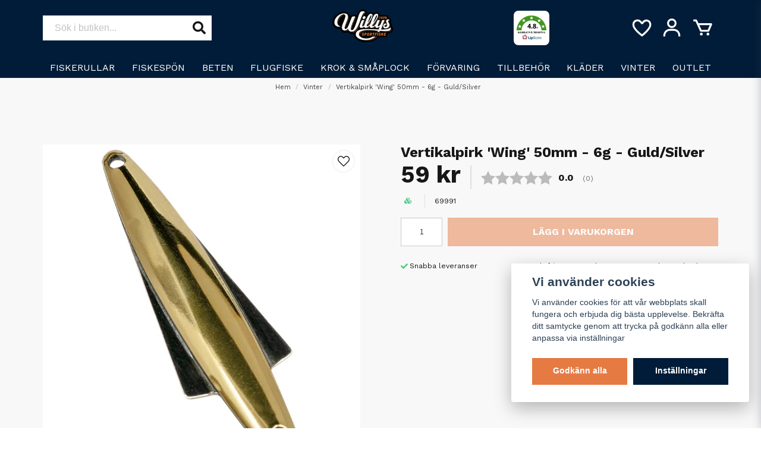

--- FILE ---
content_type: text/html; charset=UTF-8
request_url: https://willyssportfiske.se/sv/products/vertikalpirk-wing-50mm-6g-guldsilver
body_size: 36000
content:
<!DOCTYPE html>
<html lang="sv">

<!--

  ,****************,
 ********************
**/   __  _ _  _   \**
**   //\\// \\//    **
**   EHANDEL //     **
**\                /**
 ********************
  `****************`

LEVERERAT AV
NY EHANDEL | https://www.nyehandel.se

VISIT IP: 172.31.20.7
Datum/Tid: 2026-01-19 09:46:22

-->

<head>
    <meta charset="utf-8">
<meta http-equiv="X-UA-Compatible" content="IE=edge">
<meta name="viewport" content="width=device-width, initial-scale=1, maximum-scale=1, user-scalable=0">
<meta name="csrf-token" content="W8DdIW9WZgQwUO9gX4Izm4Tiw9KRTXfUC9GZEE0F">

<link rel="manifest" href="/manifest.json" crossorigin="use-credentials">

    <link rel="icon" href="https://d3dnwnveix5428.cloudfront.net/store_4f84fd4b-872f-4206-9aff-9c93a7cfff02/images/q4Ctj68icslx9Rs1679581778.png"/>
    

    <link rel="alternate" hreflang="x-default" href="https://willyssportfiske.se/sv/products/vertikalpirk-wing-50mm-6g-guldsilver"/>
    <link rel="alternate" hreflang="sv-SE" href="https://willyssportfiske.se/sv/products/vertikalpirk-wing-50mm-6g-guldsilver"/>
    <link rel="alternate" hreflang="sv-DK" href="https://willyssportfiske.se/sv/products/vertikalpirk-wing-50mm-6g-guldsilver"/>
    <link rel="alternate" hreflang="sv-FI" href="https://willyssportfiske.se/sv/products/vertikalpirk-wing-50mm-6g-guldsilver"/>

    <title>Vertikalpirk 'Wing' 50mm - 6g - Guld/Silver</title>
    <meta name="title" content="Vertikalpirk 'Wing' 50mm - 6g - Guld/Silver">
    <meta property="og:title" content="Vertikalpirk 'Wing' 50mm - 6g - Guld/Silver">
    <meta property="twitter:title" content="Vertikalpirk 'Wing' 50mm - 6g - Guld/Silver">
    <meta property="twitter:card" content="summary">
    <meta name="description" content="Vertikalpirk med vingar. Guld med silvervingar och platt baksida helt i silver.

Längd: 40 mm
Vikt: ca. 6 gram
">
    <meta property="og:description" content="Vertikalpirk med vingar. Guld med silvervingar och platt baksida helt i silver.

Längd: 40 mm
Vikt: ca. 6 gram
">
    <meta property="og:site_name" content="Willys Sportfiske AB">
    <meta name="author" content="Willys Sportfiske AB">
    <meta property="og:logo" content="https://nycdn.nyehandel.se/store_4f84fd4b-872f-4206-9aff-9c93a7cfff02/images/3078Tl0fxy0z3141680075063.png">
    <meta name="image" content="https://nycdn.nyehandel.se/store_4f84fd4b-872f-4206-9aff-9c93a7cfff02/images/1hAojVNzTB4A32h1679580724.jpeg">
    <meta property="og:image" content="https://nycdn.nyehandel.se/store_4f84fd4b-872f-4206-9aff-9c93a7cfff02/images/1hAojVNzTB4A32h1679580724.jpeg">
    <meta property="twitter:image" content="https://nycdn.nyehandel.se/store_4f84fd4b-872f-4206-9aff-9c93a7cfff02/images/1hAojVNzTB4A32h1679580724.jpeg">
    <meta property="og:url" content="https://willyssportfiske.se/sv/products/vertikalpirk-wing-50mm-6g-guldsilver">
    <meta property="og:type" content="product">

    <link rel="canonical" href="https://willyssportfiske.se/sv/products/vertikalpirk-wing-50mm-6g-guldsilver" />
    <link rel="apple-touch-icon" sizes="180x180" href="https://nycdn.nyehandel.se/store_4f84fd4b-872f-4206-9aff-9c93a7cfff02/images/q4Ctj68icslx9Rs1679581778.png?width=180&height=180" />
    <link rel="icon" sizes="192x192" type="image/png" href="https://nycdn.nyehandel.se/store_4f84fd4b-872f-4206-9aff-9c93a7cfff02/images/q4Ctj68icslx9Rs1679581778.png?width=192&height=192" />
    <link rel="icon" sizes="96x96" type="image/png" href="https://nycdn.nyehandel.se/store_4f84fd4b-872f-4206-9aff-9c93a7cfff02/images/q4Ctj68icslx9Rs1679581778.png?width=96&height=96" />
    <link rel="icon" sizes="32x32" type="image/png" href="https://nycdn.nyehandel.se/store_4f84fd4b-872f-4206-9aff-9c93a7cfff02/images/q4Ctj68icslx9Rs1679581778.png?width=32&height=32" />
    <link rel="icon" sizes="16x16" type="image/png" href="https://nycdn.nyehandel.se/store_4f84fd4b-872f-4206-9aff-9c93a7cfff02/images/q4Ctj68icslx9Rs1679581778.png?width=16&height=16" />



        <script type="text/javascript">
        //<![CDATA[
        window.lipscoreInit = function() {
            lipscore.init({
                apiKey: "e5564709563114a3a91ee530"
            });
        };
        (function() {
            var scr = document.createElement('script'); scr.async = 1;
            scr.src = "//static.lipscore.com/assets/sv/lipscore-v1.js";
            document.getElementsByTagName('head')[0].appendChild(scr);
        })();
        //]]>
    </script>

<script>
    // Consent Mode prep
    window.dataLayer = window.dataLayer || [];
    function gtag(){dataLayer.push(arguments);}

    if(localStorage.getItem('consentMode') === null){

        const consentMode = {
            'functionality_storage': 'granted',
            'ad_storage': 'denied',
            'ad_user_data': 'denied',
            'ad_personalization': 'denied',
            'analytics_storage': 'denied'
        };
        localStorage.setItem('consentMode', JSON.stringify(consentMode));
        gtag('consent', 'default', consentMode);
        window.dataLayer.push({
            'event': 'cookie_consent_update',
            'value': JSON.parse(localStorage.getItem('consentMode')),
        })
    } else {
        gtag('consent', 'default', JSON.parse(localStorage.getItem('consentMode')));

        window.dataLayer.push({
            'event': 'cookie_consent_update',
            'value': JSON.parse(localStorage.getItem('consentMode')),
        })
    }
</script>

    <script async src="https://www.googletagmanager.com/gtag/js?id=G-FDCDDK5FCV"></script>
    <script>
        window.dataLayer = window.dataLayer || [];
        function gtag(){dataLayer.push(arguments);}
        gtag('js', new Date());

        gtag('config', 'G-FDCDDK5FCV' );
        gtag('set', 'url_passthrough', true);
        gtag('set', 'ads_data_redaction', true);
    </script>


    <!-- Google Tag Manager -->
    <script>(function(w,d,s,l,i){w[l]=w[l]||[];w[l].push({'gtm.start':
                new Date().getTime(),event:'gtm.js'});var f=d.getElementsByTagName(s)[0],
            j=d.createElement(s),dl=l!='dataLayer'?'&l='+l:'';j.async=true;j.src=
            'https://www.googletagmanager.com/gtm.js?id='+i+dl;f.parentNode.insertBefore(j,f);
        })(window,document,'script','dataLayer', 'GTM-KK3XVCF');</script>
    <!-- End Google Tag Manager -->




    <!-- Meta Pixel Code -->
<script>
!function(f,b,e,v,n,t,s)
{if(f.fbq)return;n=f.fbq=function(){n.callMethod?
n.callMethod.apply(n,arguments):n.queue.push(arguments)};
if(!f._fbq)f._fbq=n;n.push=n;n.loaded=!0;n.version='2.0';
n.queue=[];t=b.createElement(e);t.async=!0;
t.src=v;s=b.getElementsByTagName(e)[0];
s.parentNode.insertBefore(t,s)}(window, document,'script',
'https://connect.facebook.net/en_US/fbevents.js');
fbq('init', '560223835946665');
fbq('track', 'PageView');
</script>
<noscript><img height="1" width="1" style="display:none"
src="https://www.facebook.com/tr?id=560223835946665&ev=PageView&noscript=1"
/></noscript>
<!-- End Meta Pixel Code -->


<!-- Lipscore -- START -->
<script type="text/javascript">
    //<![CDATA[
    window.lipscoreInit = function() {
        lipscore.init({
            apiKey: "e5564709563114a3a91ee530"
        });
    };
    (function() {
        var scr = document.createElement('script'); scr.async = 1;
        scr.src = "//static.lipscore.com/assets/en/lipscore-v1.js";
        document.getElementsByTagName('head')[0].appendChild(scr);
    })();
    //]]>
</script>  
<!-- Lipscore -- END -->

    <script type="application/ld+json">{"WebSite":{"@context":"https:\/\/schema.org","@type":"WebSite","url":"https:\/\/willyssportfiske.se","potentialAction":{"@type":"SearchAction","target":{"@type":"EntryPoint","urlTemplate":"https:\/\/willyssportfiske.se\/sv\/search?query={search_term_string}"},"query-input":"required name=search_term_string"}},"Organization":{"@context":"https:\/\/schema.org","@type":"Organization","url":"https:\/\/willyssportfiske.se","logo":"https:\/\/nycdn.nyehandel.se\/store_4f84fd4b-872f-4206-9aff-9c93a7cfff02\/images\/3078Tl0fxy0z3141680075063.png"},"Product":{"@context":"https:\/\/schema.org","@type":"Product","name":"Vertikalpirk \u0027Wing\u0027 50mm - 6g - Guld\/Silver","description":"<p>Vertikalpirk med vingar. Guld med silvervingar och platt baksida helt i silver.<\/p>\n<ul>\n<li>Längd: 40 mm<\/li>\n<li>Vikt: ca. 6 gram<\/li>\n<\/ul>","sku":"69991","gtin":null,"offers":{"@type":"Offer","url":"https:\/\/willyssportfiske.se\/sv\/products\/vertikalpirk-wing-50mm-6g-guldsilver","availability":"https:\/\/schema.org\/InStock","price":59,"priceCurrency":"SEK","itemCondition":"https:\/\/schema.org\/NewCondition"},"category":"Vinter","brand":{"@type":"Brand","name":""},"image":["https:\/\/nycdn.nyehandel.se\/store_4f84fd4b-872f-4206-9aff-9c93a7cfff02\/images\/1hAojVNzTB4A32h1679580724.jpeg?width=400&height=400"]},"BreadcrumbList":{"@context":"https:\/\/schema.org","@type":"BreadcrumbList","itemListElement":[{"@type":"ListItem","position":1,"item":{"@id":"https:\/\/willyssportfiske.se\/sv\/categories\/vinter","name":"Vinter","image":null}},{"@type":"ListItem","position":2,"item":{"@id":"https:\/\/willyssportfiske.se\/sv\/categories\/vinter","name":"Vinter","image":null}},{"@type":"ListItem","position":3,"item":{"@id":"https:\/\/willyssportfiske.se\/sv\/products\/vertikalpirk-wing-50mm-6g-guldsilver","name":"Vertikalpirk \u0027Wing\u0027 50mm - 6g - Guld\/Silver","image":null}}]}}</script>

    <link rel="stylesheet" href="/themes/foundation/css/foundation.css?id=f856d9d4af1189e7c0d68b318b1bf59f">

    <link rel="stylesheet" href="https://cdn.jsdelivr.net/gh/lipis/flag-icons@7.0.0/css/flag-icons.min.css" />

            <link rel="preconnect" href="https://fonts.gstatic.com">
        <link href="https://fonts.googleapis.com/css2?family=Work+Sans:wght@400;700&amp;family=Work+Sans:wght@400;700&amp;display=swap" rel="stylesheet">
    
    <script src="https://www.google.com/recaptcha/api.js?hl=sv" async defer></script>

    <style type="text/css" id="nyts">
        :root{ --primary-color:#070707;--body-background:#f8f8f8;--text-color:#171717;--title-color:#171717;--body-font-family:"Work Sans",sans-serif;--title-font-family:"Work Sans",sans-serif;--body-font-size:1em;--topbar-height:30px;--topbar-background:#f6f6f6;--topbar-color:#171717;--topbar-font-size:0.7em;--topbar-usp-icon-color:#48c777;--announcement-background:#000;--announcement-color:#fff;--announcement-action-background:#ff1500;--announcement-action-color:#FFFFFF;--announcement-font-size:1.1em;--announcement-padding:4px;--header-height:131px;--header-height-touch:96px;--header-background:#001c38;--header-background-touch:#001c38;--header-icon-color:#FFFFFF;--header-icon-color-touch:#FFFFFF;--header-cart-badge-background:#e6671f;--header-cart-badge-color:#fff;--header-brand-image-max-width:180px;--header-brand-image-max-height:55px;--header-brand-image-max-width-touch:120px;--header-brand-image-max-height-touch:35px;--header-icon-size:38px;--header-icon-size-touch:24px;--campaign-bar-background:#000;--campaign-bar-color:#fff;--campaign-bar-font-size:1em;--campaign-bar-justify:center;--campaign-bar-font-weight:normal;--campaign-bar-padding:10px;--navbar-color:#fff;--navbar-background:transparent;--navbar-hover-background:#DDE6E8;--navbar-hover-color:#F39C19;--navbar-dropdown-background:#DDE6E8;--navbar-dropdown-color:#171717;--navbar-justify:flex-start;--breadcrumb-background:transparent;--breadcrumb-color:#424242;--breadcrumb-color-hover:#a9a9a9;--breadcrumb-font-size:0.7em;--breadcrumb-justify:center;--category-description-background:transparent;--category-description-color:#000;--product-box-border-radius:0px;--product-box-border-color:transparent;--product-box-border-size:1px;--product-box-padding:12px;--product-list-buy-button-background:#48c777;--product-list-buy-button-border-color:#48c777;--product-list-buy-button-color:#fff;--product-box-text-align:none;--product-box-image-object-fit:contain;--button-buy-background:#e57b43;--button-buy-color:#fff;--button-border-radius:0px;--checkout-button-background:#e57b43;--checkout-button-border-color:#e57b43;--checkout-button-color:#fff;--primary-button-background:#e57b43;--primary-button-border-color:#e57b43;--primary-button-color:#fff;--secondary-button-background:#001c38;--secondary-button-border-color:#001c38;--secondary-button-color:#FFFFFF;--search-box-color:#171717;--search-box-border-radius:0px;--search-box-border-size:0px;--search-box-border-color:#171717;--search-box-background:#fff;--search-box-width:400px;--search-box-height:42px;--search-box-icon-color:#171717;--search-box-dropdown-background:#fff;--search-box-dropdown-color:#171717;--tag-border-radius:0px;--tag-background:#001c38;--tag-border-color:#001c38;--tag-color:#fff;--tag-font-size:0.7em;--pagination-border-radius:0px;--pagination-border-color:#171717;--pagination-background:#fff;--pagination-color:#171717;--pagination-current-border-color:#070707;--pagination-current-background:#070707;--pagination-current-color:#fff;--footer-background:#001c38;--footer-color:#FFFFFF;--footer-title-color:#FFFFFF;--footer-link-color:#FFFFFF;--footer-top-bottom-space:50px;--checkout-background:#fff;--checkout-header-background:#001c38;--checkout-header-color:#fff;--checkout-header-height:70px;--checkout-header-height-touch:60px;--flex-grid-width:5px;--mobile-tabs-background:#f5f5f5;--mobile-tabs-color:#171717;--mobile-tabs-active-background:#fff;--mobile-tabs-active-color:#171717;--mobile-sub-title-background:#e57b43;--mobile-sub-title-color:#fff;--mobile-sub-show-all-background:#f5f5f5;--mobile-sub-show-all-color:#000;--mobile-go-back-background:#fff;--mobile-go-back-color:#171717; }:root {  --ribbon-sale-background: #e6671f;  --sale-color: #e6671f;  --ribbon-news-background: #001c38;}footer .components .component {  width:auto;  flex:1;}footer .components .component:last-child {text-align:right;}footer .components {margin-bottom:0;}.footer-pages {   background:#001c38;  padding:1rem 0;  padding-bottom:4rem;}.footer-pages__divider {border-top:2px solid white; margin:1rem 0;}.footer-pages h3 {display:none;}.footer-pages ul {display:flex;}.footer-pages ul li {flex:1; text-align:center;}.footer-pages ul li a {color:white;font-weight:bold;}footer .newsletter-form h2 {color:white; }footer .newsletter-form h2:before,footer .newsletter-form h2:after {display:none;}footer .section {padding:0!important;}footer .newsletter-form .placeholder {color:#000;}footer .image-component {display:flex; justify-content: center;}footer .social-icons {  display:flex;  justify-content: flex-end;  gap: 1rem;}.social-icons li .svg-icon {    width: 36px;    height: 36px;    display: block;    overflow: hidden;    margin: 0;}.social-icons li a {border-radius: 50%;    box-shadow: 0 0 0 1px #fff;}.social-icons li .svg-icon svg {}footer strong {color:inherit;}.product-variant-dropdown .dropdown-menu {  max-height:350px;  overflow-y:scroll;}.button.is-hovered, .button:hover {color:#fff;}.buy-form .amount-input .control .button {background: #fff; border-color:#ccc; color:#000;}.buy-form .amount-input .control .button, .buy-form .amount-input .control input {border-color:#ccc;}.buy-form .amount-input .control .button, .buy-form .amount-input .control:first-child,.buy-form .amount-input .control .button, .buy-form .amount-input .control:last-child {display:none;}.buy-form .field.amount-input.is-small .input {width:70px;}.product-page .product-detail__information .price-features {}.product-page .product-detail__information .price {  font-size:2.5rem;  line-height:2rem;}.product-page .product-accessories{  margin:0;}.product-page .product-accessories .product-accessories__items {  background: #fff;  padding: 0.5rem 1rem;  border-radius: 4px;}.product-page .product-detail__information .product-accessories h3 {border:0; padding-bottom:.5rem;}.category-boxes-columns__column {background:white;}header .button.cart-button .badge {    right:0;    border-radius: 24px;    height: 18px;    width: 18px;}header .main-bar .container .brand img {height: 56px;}header .main-bar .container .actions {display:flex; justify-content:flex-end;}header nav.navbar .navbar-menu li.navbar-item a {  text-transform:uppercase;  font-weight:normal;}header .main-bar .main-bar__content {width:100%;display:flex; align-items:center; justify-content:space-between; padding:1rem;}header .main-bar .main-bar__content .main-bar__content__left .channel-select,header .main-bar .main-bar__content .main-bar__content__left .hamburger {display:none;}header .main-bar .main-bar__content > * {width: 25%; display:flex;} header .main-bar .main-bar__content .main-bar__content__center {width:50%;}header .main-bar .main-bar__content .main-bar__content__center .brand a {display:flex;}header .main-bar .main-bar__content > div:last-child {justify-content:flex-end;}header .main-bar .main-bar__content .search {max-width: 100%;}header .main-bar .main-bar__content .actions {align-items:center;}header .main-bar .main-bar__content .actions .customer-type-select {margin-right:.5rem;}header .main-bar .main-bar__content__left .hamburger {height: auto; padding:0; margin-right:1rem; display:flex;}header .main-bar .main-bar__content__center {justify-content:center;}header .search-box {border-radius:0px;}.navbar {  min-height: 2.5rem;}.navbar>.container {    min-height: 2.5rem;}.navbar-item.has-dropdown a{    padding-right:.75rem;}header nav.navbar .navbar-menu li.navbar-item a:after {display:none;}header nav.navbar .navbar-menu {    display: flex;    justify-content: space-between;}header nav.navbar .navbar-menu li.navbar-item {  border-bottom:3px solid transparent;  transition: all .2s;}header nav.navbar .navbar-menu li.navbar-item:hover {  border-color:#e6671f;  } .index-menu .index-menu-header {border-color:#eae9e9;}.index-menu .index-menu-header h4 {font-size:2rem;}.index-menu a {color:#000000!important;}.product-card .details {  display:flex;  flex-direction:column;}.product-card .details .name {  white-space:normal;   font-size: .85rem;}.product-card .details a {  flex-grow:1;}.product-card div:first-of-type  {  display:flex;  flex-direction:column;  flex-grow: 1;}.product-card .offer .price {  font-weight:bold;  font-size:1.2rem;}.product-card .offer .price.has-comparison {	color:var(--text-color);}.product-card .offer .price.has-comparison .comparison {}.product-page .product-image-slider__slides .slide a .ratio {background:#fff;}.product-card .product-card__ribbons div {flex-grow:0;}.product-card .has-variants {  font-size: .85rem;  background: #001c38;  color: white;}.template-components__banner {margin-top:1.5rem;}h2 {overflow: hidden;  position: relative;  text-align:center;  font-size:1.2rem;}h2:before,h2:after {  background-color: #000;  content: "";  display: inline-block;  height: 2px;  position: relative;  vertical-align: middle;  width: 50%;}h2:before {  right: 0.5em;  margin-left: -50%;}h2:after {  left: 0.5em;  margin-right: -50%;}.category-description h2:after,  .category-description h2:before {  background-color:transparent;  }.product-page .product-information > * {width:100%;}.product-page .products.has-3>* {    width: 25%;}.product-tabs {}.product-tabs__header {border-bottom:0; background:#fff;}.product-tabs__content {background: #fff; padding: 1rem;border:2px solid #f2f2f2; border-top:0px;}.product-tabs__header li.is-active {background: transparent; color:inherit; border-bottom:0px;}.product-tabs__header li {  margin:0;  flex:1;  text-align:center;  border: 2px solid #f2f2f2;  font-weight: normal;  padding: 1rem;  border-right:0;}.product-tabs__header li:hover {color:inherit; background:#f8f8f8;}.product-tabs__header li:last-child {border-right:2px solid #f2f2f2; }.product-page .product-meta a {display:none!important;}.product-tabs .questions {display:flex; width:100%; justify-content:center;}.product-tabs .questions .product-questions {width:450px; max-width:100%;}nav.pagination a {  border-color: #e2e2e2;}nav.pagination a.is-current {    border-color: #d5d5d5;    background: #d5d5d5;  	color: var(--text-color);}.load-more-products button {background: var(--button-buy-background);    border-color: var(--button-buy-background);  color:#fff;font-weight:bold;}.product-page .product-detail__information .variants {margin:1rem 0;}/*.product-page .product-image-slider__thumbnails .thumb {width:calc(16.66% - 12px);}*/.subcategory-cards__card {  background: #001c38; border-color:#001c38; justify-content: center;height: 100%;}.subcategory-cards>* a {color:#fff;text-align:center;}@media screen and (max-width: 1023px){  header {border: none;}  header .main-bar .main-bar__content {    padding:.5rem;    padding-bottom: 10px;  }     header .main-bar .container .brand img {    height: 38px;  }     header .main-bar .main-bar__content .actions .account-button,  header .main-bar .main-bar__content .actions .customer-select-with-label {display:none;}  header .main-bar .main-bar__content__left .hamburger {      height: var(--header-icon-size);    width: var(--header-icon-size);  }  header .main-bar .main-bar__content .main-bar__content__left .channel-select,header .main-bar .main-bar__content .main-bar__content__left .hamburger {display:block;}  header .main-bar .main-bar__content .main-bar__content__left .hamburger {margin:0; display:flex; align-items:center;}    header .main-bar .main-bar__content .main-bar__content__left {align-items:center;}    header .main-bar .main-bar__content .search {display:none;}  header .main-bar .main-bar__content .search.active {left: 0;position: absolute;top: 0;width: 100%;z-index: 41;display:block;padding:0 .5rem;}    header .main-bar .main-bar__content .search .search-box {width:100%;}  header .main-bar .actions {display:flex;}    .template-components__banner {margin-top:0.5rem;}   /* .product-detail__media .product-image-slider__thumbnails .thumb {    margin: 2px;    width: calc(15% - 15px);  }*/    .product-page .product-detail__information .variants {    margin:.5rem 0;  }    .subcategory-cards>* {    flex: none;    width: 50%!important;  }    .product-twist {	display: flex;    flex-direction: column-reverse;    gap: 1rem;  }    .category-boxes-columns__column {flex-direction:column;}    footer .components .component {    max-width:100%;    width:100%;    text-align:center;  }  footer .components .component:last-child {display:none;}  .footer-pages .page-links {flex-direction:column;}}/* lipscore */.lipscore-service-review-testimonial {  width: 100%;  height: 200px;  max-width: 850px;}.lipscore--header .lipscore-service-review-badge-starred ,.section--lipscore {  display: grid;  place-items: center;}.lipscore--header {  display: grid !important;  place-items: center;  width: 60px !important;  height: 58px;  background: white;  border-radius: 8px;  padding: 4px;}@media screen and (max-width: 768px) {  .lipscore--header {    display: none !important;  }}
    </style>
    
    <!-- checkout js -->
    

</head>

<body class="has-fixed-header" style="visibility: hidden;">

    <!-- Google Tag Manager (noscript) -->
    <noscript><iframe src="https://www.googletagmanager.com/ns.html?id=GTM-KK3XVCF" height="0" width="0" style="display:none;visibility:hidden"></iframe></noscript>
    <!-- End Google Tag Manager (noscript) -->

<a href="#skip-to-main-content" class="skip__main-content" id="skip-to" tabindex="0"
   @click="setMainFocus">Hoppa till innehåll</a>

<div id="store-instance" class="main-wrapper">

            <cookie-concent visitor-id="" :takeover="false" gdpr="" message=""></cookie-concent>
    
    
    
    


                    <header id="store-header">
        <div class="main is-hidden-touch">
  <div class="container">
    <div class="left">
      <div id="search-container" class="search search-type-original "
     >

            <product-search
            search-query=""
            placeholder=""></product-search>
    
</div>

    </div>
    <div class="center search-desktop">
      <div class="brand "
     >
    <a href="/">
                    <img src="https://d3dnwnveix5428.cloudfront.net/store_4f84fd4b-872f-4206-9aff-9c93a7cfff02/images/u43vcMkcELfzdxanBYD3IedIqtQKdFHbIwo9VgRB.png" alt="Willys Sportfiske AB" title="Willys Sportfiske AB"/>
            </a>
</div>
     
    </div>
    <div class="lipscore--header"> 
      <div class="lipscore-service-review-badge-starred"
           data-ls-widget-height="50px"
           data-ls-widget-width="50px">
      </div>
    </div>
    <div class="right">
      <div class="actions flex">
        <a aria-label="Lägg till som favorit" class="button favorite-button"
	        href="https://willyssportfiske.se/sv/favorites">
		<span class="icon" aria-hidden="true">
							<svg width="48px" height="48px" viewBox="0 0 24 24" fill="none" xmlns="http://www.w3.org/2000/svg">
					<path d="M12.7692 6.70483C9.53846 2.01902 4 3.90245 4 8.68256C4 13.4627 13.2308 20 13.2308 20C13.2308 20 22 13.2003 22 8.68256C22 4.16479 16.9231 2.01903 13.6923 6.70483L13.2308 7.0791L12.7692 6.70483Z"
					      stroke="currentColor" stroke-width="2" stroke-linecap="round" stroke-linejoin="round"/>
				</svg>
					</span>
	</a>


        <a aria-label="Mitt konto"
   class="button account-button" href="https://willyssportfiske.se/sv/account">
                        <span class="icon">

                                                            <svg xmlns="http://www.w3.org/2000/svg"
                                     viewBox="0 0 24 24">
                                    <circle fill="none" cx="12" cy="7" r="3"></circle>
                                    <path d="M12 2C9.243 2 7 4.243 7 7s2.243 5 5 5 5-2.243 5-5S14.757 2 12 2zM12 10c-1.654 0-3-1.346-3-3s1.346-3 3-3 3 1.346 3 3S13.654 10 12 10zM21 21v-1c0-3.859-3.141-7-7-7h-4c-3.86 0-7 3.141-7 7v1h2v-1c0-2.757 2.243-5 5-5h4c2.757 0 5 2.243 5 5v1H21z"></path>
                                </svg>
                            

                        </span>
</a>
        <div class="basket-icon">
    <basket-component>

                    <svg class="fill-current" xmlns="http://www.w3.org/2000/svg"
                 viewBox="0 0 24 24">
                <path d="M21,7H7.462L5.91,3.586C5.748,3.229,5.392,3,5,3H2v2h2.356L9.09,15.414C9.252,15.771,9.608,16,10,16h8 c0.4,0,0.762-0.238,0.919-0.606l3-7c0.133-0.309,0.101-0.663-0.084-0.944C21.649,7.169,21.336,7,21,7z M17.341,14h-6.697L8.371,9 h11.112L17.341,14z"></path>
                <circle cx="10.5" cy="18.5" r="1.5"></circle>
                <circle cx="17.5" cy="18.5" r="1.5"></circle>
            </svg>
        

    </basket-component>
</div>
      </div>

    </div>
  </div>
</div>
<div class="is-hidden-mobile">
  <nav class="navbar "
     >
    <div class="container">
        <ul class="navbar-menu">
    
        
        
            
            
                                    <li class="navbar-item has-dropdown is-hoverable">
                        <a class="navbar-link"
                           href="https://willyssportfiske.se/sv/categories/fiskerullar"
                           target="_self"
                        >
                            Fiskerullar

                        </a>
                        <ul class="navbar-dropdown">
            <li>
        <a href="https://willyssportfiske.se/sv/categories/haspelrullar" target="_self">
            Haspelrullar
        </a>
    </li>

            <li>
        <a href="https://willyssportfiske.se/sv/categories/multirullar" target="_self">
            Multirullar
        </a>
    </li>

            <li>
        <a href="https://willyssportfiske.se/sv/categories/havsfiskerullar" target="_self">
            Havsfiskerullar
        </a>
    </li>

            <li>
        <a href="https://willyssportfiske.se/sv/categories/inkapslade-rullar" target="_self">
            Inkapslade rullar
        </a>
    </li>

            <li>
        <a href="https://willyssportfiske.se/sv/categories/tillbehor-rullar" target="_self">
            Tillbehör Rullar
        </a>
    </li>

    
</ul>
                    </li>
                
                    
            
            
                                    <li class="navbar-item has-dropdown is-hoverable">
                        <a class="navbar-link"
                           href="https://willyssportfiske.se/sv/categories/fiskespon-set"
                           target="_self"
                        >
                            Fiskespön

                        </a>
                        <ul class="navbar-dropdown">
            <li class="nested navbar-item dropdown">
        <div class="dropdown-trigger">
            <a href="https://willyssportfiske.se/sv/categories/fiskeset" target="_self">
                Fiskeset
            </a>
        </div>
        <div class="dropdown-menu" id="dropdown-menu" role="menu">
            <ul class="dropdown-content">
                                    <li>
        <a href="https://willyssportfiske.se/sv/categories/haspelset" target="_self">
            Haspelset
        </a>
    </li>

                                    <li>
        <a href="https://willyssportfiske.se/sv/categories/havsfiskeset" target="_self">
            Havsfiskeset
        </a>
    </li>

                            </ul>
        </div>
    </li>
            <li>
        <a href="https://willyssportfiske.se/sv/categories/haspelspon" target="_self">
            Haspelspön
        </a>
    </li>

            <li>
        <a href="https://willyssportfiske.se/sv/categories/spinnspon" target="_self">
            Baitcastspön
        </a>
    </li>

            <li>
        <a href="https://willyssportfiske.se/sv/categories/teleskop-flerdelade" target="_self">
            Teleskop &amp; Flerdelade
        </a>
    </li>

            <li>
        <a href="https://willyssportfiske.se/sv/categories/havsfiskespon" target="_self">
            Havsfiskespön
        </a>
    </li>

            <li>
        <a href="https://willyssportfiske.se/sv/categories/trollingspon" target="_self">
            Trollingspön
        </a>
    </li>

    
</ul>
                    </li>
                
                    
            
            
                                    <li class="navbar-item has-dropdown is-hoverable">
                        <a class="navbar-link"
                           href="https://willyssportfiske.se/sv/categories/beten-55"
                           target="_self"
                        >
                            Beten

                        </a>
                        <ul class="navbar-dropdown">
            <li>
        <a href="https://willyssportfiske.se/sv/categories/wobbler" target="_self">
            Wobbler
        </a>
    </li>

            <li>
        <a href="https://willyssportfiske.se/sv/categories/skeddrag" target="_self">
            Skeddrag
        </a>
    </li>

            <li>
        <a href="https://willyssportfiske.se/sv/categories/spinnare" target="_self">
            Spinnare
        </a>
    </li>

            <li>
        <a href="https://willyssportfiske.se/sv/categories/tailspinners" target="_self">
            Tailspinners
        </a>
    </li>

            <li>
        <a href="https://willyssportfiske.se/sv/categories/vibrationsbeten" target="_self">
            Vibrationsbeten
        </a>
    </li>

            <li>
        <a href="https://willyssportfiske.se/sv/categories/jigg-gummibeten" target="_self">
            Jigg &amp; Gummibeten
        </a>
    </li>

            <li>
        <a href="https://willyssportfiske.se/sv/categories/chatterbaitsbladed-jigs" target="_self">
            Chatterbaits/Bladed Jigs
        </a>
    </li>

            <li>
        <a href="https://willyssportfiske.se/sv/categories/tailbeten-tailar" target="_self">
            Tailbeten &amp; Tailar
        </a>
    </li>

            <li>
        <a href="https://willyssportfiske.se/sv/categories/jerkbaits" target="_self">
            Jerkbaits
        </a>
    </li>

            <li>
        <a href="https://willyssportfiske.se/sv/categories/poppers-ytbeten" target="_self">
            Poppers &amp; Ytbeten
        </a>
    </li>

            <li>
        <a href="https://willyssportfiske.se/sv/categories/spinnerbaits-gaddspinnare" target="_self">
            Spinnerbaits &amp; Gäddspinnare
        </a>
    </li>

            <li>
        <a href="https://willyssportfiske.se/sv/categories/powerbait-luktmedel" target="_self">
            PowerBait &amp; Luktmedel
        </a>
    </li>

            <li>
        <a href="https://willyssportfiske.se/sv/categories/havsoringsdrag" target="_self">
            Havsöringsdrag
        </a>
    </li>

            <li>
        <a href="https://willyssportfiske.se/sv/categories/havsfiskebeten" target="_self">
            Havsfiskebeten
        </a>
    </li>

            <li>
        <a href="https://willyssportfiske.se/sv/categories/saltvattensbeten" target="_self">
            Saltvattensbeten
        </a>
    </li>

            <li>
        <a href="https://willyssportfiske.se/sv/categories/spinnfluga" target="_self">
            Spinnfluga
        </a>
    </li>

            <li>
        <a href="https://willyssportfiske.se/sv/categories/sortiment" target="_self">
            Sortiment
        </a>
    </li>

            <li>
        <a href="https://willyssportfiske.se/sv/categories/mask-dyl" target="_self">
            Mäsk &amp; Dyl.
        </a>
    </li>

            <li>
        <a href="https://willyssportfiske.se/sv/categories/langedrag" target="_self">
            Långedrag
        </a>
    </li>

            <li>
        <a href="https://willyssportfiske.se/sv/categories/adventskalendrar" target="_self">
            Adventskalendrar
        </a>
    </li>

    
</ul>
                    </li>
                
                    
            
            
                                    <li class="navbar-item has-dropdown is-hoverable">
                        <a class="navbar-link"
                           href="https://willyssportfiske.se/sv/categories/flugfiske"
                           target="_self"
                        >
                            Flugfiske

                        </a>
                        <ul class="navbar-dropdown">
            <li>
        <a href="https://willyssportfiske.se/sv/categories/flugfiskeset" target="_self">
            Flugfiskeset
        </a>
    </li>

            <li>
        <a href="https://willyssportfiske.se/sv/categories/flugspon" target="_self">
            Flugspön
        </a>
    </li>

            <li>
        <a href="https://willyssportfiske.se/sv/categories/flugrullar" target="_self">
            Flugrullar
        </a>
    </li>

            <li class="nested navbar-item dropdown">
        <div class="dropdown-trigger">
            <a href="https://willyssportfiske.se/sv/categories/fluglinor" target="_self">
                Fluglinor
            </a>
        </div>
        <div class="dropdown-menu" id="dropdown-menu" role="menu">
            <ul class="dropdown-content">
                                    <li>
        <a href="https://willyssportfiske.se/sv/categories/fluglinor-769" target="_self">
            Fluglinor
        </a>
    </li>

                                    <li>
        <a href="https://willyssportfiske.se/sv/categories/runninglines-shootinglines" target="_self">
            Runninglines / Shootinglines
        </a>
    </li>

                                    <li>
        <a href="https://willyssportfiske.se/sv/categories/backing" target="_self">
            Backing
        </a>
    </li>

                            </ul>
        </div>
    </li>
            <li class="nested navbar-item dropdown">
        <div class="dropdown-trigger">
            <a href="https://willyssportfiske.se/sv/categories/tafsar-tafsmaterial" target="_self">
                Tafsar &amp; Tafsmaterial
            </a>
        </div>
        <div class="dropdown-menu" id="dropdown-menu" role="menu">
            <ul class="dropdown-content">
                                    <li>
        <a href="https://willyssportfiske.se/sv/categories/tafsar-548" target="_self">
            Flugfisketafsar
        </a>
    </li>

                                    <li>
        <a href="https://willyssportfiske.se/sv/categories/tafsmaterial" target="_self">
            Tafsmaterial
        </a>
    </li>

                                    <li>
        <a href="https://willyssportfiske.se/sv/categories/oglor-ringar" target="_self">
            Öglor &amp; Ringar
        </a>
    </li>

                            </ul>
        </div>
    </li>
            <li class="nested navbar-item dropdown">
        <div class="dropdown-trigger">
            <a href="https://willyssportfiske.se/sv/categories/vadare-skor" target="_self">
                Vadare &amp; Skor
            </a>
        </div>
        <div class="dropdown-menu" id="dropdown-menu" role="menu">
            <ul class="dropdown-content">
                                    <li>
        <a href="https://willyssportfiske.se/sv/categories/vadarpaket" target="_self">
            Vadarpaket
        </a>
    </li>

                                    <li>
        <a href="https://willyssportfiske.se/sv/categories/vadarbyxor-539" target="_self">
            Vadarbyxor
        </a>
    </li>

                                    <li>
        <a href="https://willyssportfiske.se/sv/categories/vadarskor" target="_self">
            Vadarskor
        </a>
    </li>

                                    <li>
        <a href="https://willyssportfiske.se/sv/categories/vadarstovlar" target="_self">
            Vadarstövlar
        </a>
    </li>

                                    <li>
        <a href="https://willyssportfiske.se/sv/categories/tillbehor-vadare" target="_self">
            Tillbehör Vadare
        </a>
    </li>

                            </ul>
        </div>
    </li>
            <li>
        <a href="https://willyssportfiske.se/sv/categories/vadarjackor-vastar" target="_self">
            Vadarjackor &amp; Västar
        </a>
    </li>

            <li>
        <a href="https://willyssportfiske.se/sv/categories/vaskor-spotuber" target="_self">
            Väskor &amp; Spötuber
        </a>
    </li>

            <li>
        <a href="https://willyssportfiske.se/sv/categories/flytringar" target="_self">
            Flytringar
        </a>
    </li>

            <li class="nested navbar-item dropdown">
        <div class="dropdown-trigger">
            <a href="https://willyssportfiske.se/sv/categories/flugor" target="_self">
                Flugor
            </a>
        </div>
        <div class="dropdown-menu" id="dropdown-menu" role="menu">
            <ul class="dropdown-content">
                                    <li>
        <a href="https://willyssportfiske.se/sv/categories/krokflugor" target="_self">
            Krokflugor
        </a>
    </li>

                                    <li>
        <a href="https://willyssportfiske.se/sv/categories/tubflugor" target="_self">
            Tubflugor
        </a>
    </li>

                                    <li>
        <a href="https://willyssportfiske.se/sv/categories/gaddflugor" target="_self">
            Gäddflugor
        </a>
    </li>

                                    <li>
        <a href="https://willyssportfiske.se/sv/categories/sortiment-667" target="_self">
            Sortiment
        </a>
    </li>

                            </ul>
        </div>
    </li>
            <li>
        <a href="https://willyssportfiske.se/sv/categories/flugaskar" target="_self">
            Flugaskar
        </a>
    </li>

            <li>
        <a href="https://willyssportfiske.se/sv/categories/extraspolar-rullfodral" target="_self">
            Extraspolar &amp; Rullfodral
        </a>
    </li>

            <li class="nested navbar-item dropdown">
        <div class="dropdown-trigger">
            <a href="https://willyssportfiske.se/sv/categories/tillbehor-flugfiske" target="_self">
                Tillbehör Flugfiske
            </a>
        </div>
        <div class="dropdown-menu" id="dropdown-menu" role="menu">
            <ul class="dropdown-content">
                                    <li>
        <a href="https://willyssportfiske.se/sv/categories/kemikalier" target="_self">
            Kemikalier
        </a>
    </li>

                                    <li>
        <a href="https://willyssportfiske.se/sv/categories/verktyg" target="_self">
            Verktyg
        </a>
    </li>

                                    <li>
        <a href="https://willyssportfiske.se/sv/categories/ovriga-flugfisketillbehor" target="_self">
            Övriga Flugfisketillbehör
        </a>
    </li>

                            </ul>
        </div>
    </li>
            <li class="nested navbar-item dropdown">
        <div class="dropdown-trigger">
            <a href="https://willyssportfiske.se/sv/categories/flugbindning-228" target="_self">
                Flugbindning
            </a>
        </div>
        <div class="dropdown-menu" id="dropdown-menu" role="menu">
            <ul class="dropdown-content">
                                    <li>
        <a href="https://willyssportfiske.se/sv/categories/flugbindningsstad" target="_self">
            Flugbindningsstäd
        </a>
    </li>

                                    <li>
        <a href="https://willyssportfiske.se/sv/categories/flugkrok" target="_self">
            Flugkrok
        </a>
    </li>

                                    <li class="nested navbar-item dropdown">
        <div class="dropdown-trigger">
            <a href="https://willyssportfiske.se/sv/categories/kroppsmaterial" target="_self">
                Kroppsmaterial
            </a>
        </div>
        <div class="dropdown-menu" id="dropdown-menu" role="menu">
            <ul class="dropdown-content">
                                    <li>
        <a href="https://willyssportfiske.se/sv/categories/tinsel-braid" target="_self">
            Tinsel &amp; Braid
        </a>
    </li>

                                    <li>
        <a href="https://willyssportfiske.se/sv/categories/dubbing" target="_self">
            Dubbing
        </a>
    </li>

                                    <li>
        <a href="https://willyssportfiske.se/sv/categories/chenille-garn" target="_self">
            Chenille &amp; Garn
        </a>
    </li>

                                    <li>
        <a href="https://willyssportfiske.se/sv/categories/ovriga-kroppsmaterial" target="_self">
            Övriga Kroppsmaterial
        </a>
    </li>

                            </ul>
        </div>
    </li>
                                    <li class="nested navbar-item dropdown">
        <div class="dropdown-trigger">
            <a href="https://willyssportfiske.se/sv/categories/fjader" target="_self">
                Fjäder
            </a>
        </div>
        <div class="dropdown-menu" id="dropdown-menu" role="menu">
            <ul class="dropdown-content">
                                    <li>
        <a href="https://willyssportfiske.se/sv/categories/nackar" target="_self">
            Nackar
        </a>
    </li>

                                    <li>
        <a href="https://willyssportfiske.se/sv/categories/hackel-fjadrar" target="_self">
            Hackel &amp; Fjädrar
        </a>
    </li>

                            </ul>
        </div>
    </li>
                                    <li>
        <a href="https://willyssportfiske.se/sv/categories/har" target="_self">
            Hår
        </a>
    </li>

                                    <li>
        <a href="https://willyssportfiske.se/sv/categories/flash-syntetfiber" target="_self">
            Flash &amp; Syntetfiber
        </a>
    </li>

                                    <li>
        <a href="https://willyssportfiske.se/sv/categories/skallar-fortyngning" target="_self">
            Skallar &amp; Förtyngning
        </a>
    </li>

                                    <li>
        <a href="https://willyssportfiske.se/sv/categories/tubmaterial" target="_self">
            Tubmaterial
        </a>
    </li>

                                    <li>
        <a href="https://willyssportfiske.se/sv/categories/bindtrad" target="_self">
            Bindtråd
        </a>
    </li>

                                    <li>
        <a href="https://willyssportfiske.se/sv/categories/kemikalier-613" target="_self">
            Kemikalier
        </a>
    </li>

                                    <li>
        <a href="https://willyssportfiske.se/sv/categories/verktyg-stad" target="_self">
            Verktyg &amp; Städ
        </a>
    </li>

                                    <li>
        <a href="https://willyssportfiske.se/sv/categories/bindsatser" target="_self">
            Bindsatser
        </a>
    </li>

                                    <li>
        <a href="https://willyssportfiske.se/sv/categories/ovrig-flugbindning" target="_self">
            Övrig Flugbindning
        </a>
    </li>

                            </ul>
        </div>
    </li>
    
</ul>
                    </li>
                
                    
            
            
                                    <li class="navbar-item has-dropdown is-hoverable">
                        <a class="navbar-link"
                           href="https://willyssportfiske.se/sv/categories/krok-smaplock"
                           target="_self"
                        >
                            Krok &amp; Småplock

                        </a>
                        <ul class="navbar-dropdown">
            <li>
        <a href="https://willyssportfiske.se/sv/categories/trekrok" target="_self">
            Trekrok
        </a>
    </li>

            <li>
        <a href="https://willyssportfiske.se/sv/categories/jiggkrok" target="_self">
            Jiggkrok
        </a>
    </li>

            <li>
        <a href="https://willyssportfiske.se/sv/categories/enkel-dubbelkrok" target="_self">
            Enkel- &amp; Dubbelkrok
        </a>
    </li>

            <li>
        <a href="https://willyssportfiske.se/sv/categories/stingers-riggar" target="_self">
            Stingers &amp; Riggar
        </a>
    </li>

            <li>
        <a href="https://willyssportfiske.se/sv/categories/skruvar-skruvskallar" target="_self">
            Skruvar &amp; Skruvskallar
        </a>
    </li>

            <li>
        <a href="https://willyssportfiske.se/sv/categories/tafsar" target="_self">
            Tafsar
        </a>
    </li>

            <li>
        <a href="https://willyssportfiske.se/sv/categories/tafsmaterial-167" target="_self">
            Tafsmaterial
        </a>
    </li>

            <li>
        <a href="https://willyssportfiske.se/sv/categories/beteslas" target="_self">
            Beteslås
        </a>
    </li>

            <li>
        <a href="https://willyssportfiske.se/sv/categories/lekanden" target="_self">
            Lekanden
        </a>
    </li>

            <li>
        <a href="https://willyssportfiske.se/sv/categories/fjaderringar" target="_self">
            Fjäderringar
        </a>
    </li>

            <li>
        <a href="https://willyssportfiske.se/sv/categories/bly-sanken-643" target="_self">
            Bly &amp; Sänken
        </a>
    </li>

            <li>
        <a href="https://willyssportfiske.se/sv/categories/ovrigt-plock" target="_self">
            Övrigt Plock
        </a>
    </li>

    
</ul>
                    </li>
                
                    
            
            
                                    <li class="navbar-item has-dropdown is-hoverable">
                        <a class="navbar-link"
                           href="https://willyssportfiske.se/sv/categories/forvaring"
                           target="_self"
                        >
                            Förvaring

                        </a>
                        <ul class="navbar-dropdown">
            <li>
        <a href="https://willyssportfiske.se/sv/categories/fiskevaskor-boxar" target="_self">
            Fiskeväskor &amp; Boxar
        </a>
    </li>

            <li>
        <a href="https://willyssportfiske.se/sv/categories/betesaskar" target="_self">
            Betesaskar
        </a>
    </li>

            <li>
        <a href="https://willyssportfiske.se/sv/categories/spo-rullforvaring" target="_self">
            Spö- &amp; Rullförvaring
        </a>
    </li>

            <li>
        <a href="https://willyssportfiske.se/sv/categories/ryggsackar" target="_self">
            Ryggsäckar
        </a>
    </li>

            <li>
        <a href="https://willyssportfiske.se/sv/categories/waterproof" target="_self">
            Waterproof
        </a>
    </li>

            <li>
        <a href="https://willyssportfiske.se/sv/categories/avkrokningsmattor-sackar-163" target="_self">
            Avkrokningsmattor &amp; Säckar
        </a>
    </li>

    
</ul>
                    </li>
                
                    
            
            
                                    <li class="navbar-item has-dropdown is-hoverable">
                        <a class="navbar-link"
                           href="https://willyssportfiske.se/sv/categories/tillbehor-164"
                           target="_self"
                        >
                            Tillbehör

                        </a>
                        <ul class="navbar-dropdown">
            <li class="nested navbar-item dropdown">
        <div class="dropdown-trigger">
            <a href="https://willyssportfiske.se/sv/categories/linor" target="_self">
                Linor
            </a>
        </div>
        <div class="dropdown-menu" id="dropdown-menu" role="menu">
            <ul class="dropdown-content">
                                    <li>
        <a href="https://willyssportfiske.se/sv/categories/flatlinor-superlinor" target="_self">
            Flätlinor (superlinor)
        </a>
    </li>

                                    <li>
        <a href="https://willyssportfiske.se/sv/categories/nylon" target="_self">
            Nylon
        </a>
    </li>

                                    <li>
        <a href="https://willyssportfiske.se/sv/categories/fluorocarbon" target="_self">
            Fluorocarbon
        </a>
    </li>

                            </ul>
        </div>
    </li>
            <li class="nested navbar-item dropdown">
        <div class="dropdown-trigger">
            <a href="https://willyssportfiske.se/sv/categories/elektronik" target="_self">
                Elektronik
            </a>
        </div>
        <div class="dropdown-menu" id="dropdown-menu" role="menu">
            <ul class="dropdown-content">
                                    <li>
        <a href="https://willyssportfiske.se/sv/categories/ekolod-219" target="_self">
            Ekolod
        </a>
    </li>

                                    <li>
        <a href="https://willyssportfiske.se/sv/categories/combolod-ekolodplotter" target="_self">
            Combolod Ekolod/Plotter
        </a>
    </li>

                                    <li>
        <a href="https://willyssportfiske.se/sv/categories/digitala-sjokort" target="_self">
            Digitala Sjökort
        </a>
    </li>

                                    <li>
        <a href="https://willyssportfiske.se/sv/categories/tillbehor-ekolod" target="_self">
            Tillbehör Ekolod
        </a>
    </li>

                                    <li>
        <a href="https://willyssportfiske.se/sv/categories/elmotor" target="_self">
            Elmotor
        </a>
    </li>

                                    <li>
        <a href="https://willyssportfiske.se/sv/categories/kamera" target="_self">
            Kamera
        </a>
    </li>

                                    <li>
        <a href="https://willyssportfiske.se/sv/categories/pann-ficklampor" target="_self">
            Pann-/Ficklampor
        </a>
    </li>

                            </ul>
        </div>
    </li>
            <li class="nested navbar-item dropdown">
        <div class="dropdown-trigger">
            <a href="https://willyssportfiske.se/sv/categories/kniv-verktyg-303" target="_self">
                Kniv &amp; Verktyg
            </a>
        </div>
        <div class="dropdown-menu" id="dropdown-menu" role="menu">
            <ul class="dropdown-content">
                                    <li>
        <a href="https://willyssportfiske.se/sv/categories/kniv" target="_self">
            Kniv
        </a>
    </li>

                                    <li>
        <a href="https://willyssportfiske.se/sv/categories/fisketang" target="_self">
            Fisketång
        </a>
    </li>

                                    <li>
        <a href="https://willyssportfiske.se/sv/categories/kroklossare-lip-grip" target="_self">
            Kroklossare &amp; Lip-Grip
        </a>
    </li>

                                    <li>
        <a href="https://willyssportfiske.se/sv/categories/bryne" target="_self">
            Bryne
        </a>
    </li>

                                    <li>
        <a href="https://willyssportfiske.se/sv/categories/ovrigt-kniv-verktyg" target="_self">
            Övrigt Kniv &amp; Verktyg
        </a>
    </li>

                            </ul>
        </div>
    </li>
            <li>
        <a href="https://willyssportfiske.se/sv/categories/floten-mete" target="_self">
            Flöten &amp; Mete
        </a>
    </li>

            <li>
        <a href="https://willyssportfiske.se/sv/categories/vagar" target="_self">
            Vågar
        </a>
    </li>

            <li>
        <a href="https://willyssportfiske.se/sv/categories/glasogon" target="_self">
            Solglasögon
        </a>
    </li>

            <li>
        <a href="https://willyssportfiske.se/sv/categories/hav-huggkrok" target="_self">
            Håv &amp; Huggkrok
        </a>
    </li>

            <li>
        <a href="https://willyssportfiske.se/sv/categories/spohallare" target="_self">
            Spöhållare
        </a>
    </li>

            <li>
        <a href="https://willyssportfiske.se/sv/categories/trollingtillbehor" target="_self">
            Trollingtillbehör
        </a>
    </li>

            <li>
        <a href="https://willyssportfiske.se/sv/categories/myggmedel" target="_self">
            Myggmedel
        </a>
    </li>

            <li>
        <a href="https://willyssportfiske.se/sv/categories/fiskrokar-rokspan" target="_self">
            Fiskrökar &amp; Rökspån
        </a>
    </li>

            <li>
        <a href="https://willyssportfiske.se/sv/categories/kraftfiske" target="_self">
            Kräftfiske
        </a>
    </li>

            <li>
        <a href="https://willyssportfiske.se/sv/categories/specialprodukter" target="_self">
            Specialprodukter
        </a>
    </li>

            <li>
        <a href="https://willyssportfiske.se/sv/categories/presentartiklar-dyl" target="_self">
            Presentartiklar &amp; dyl.
        </a>
    </li>

            <li>
        <a href="https://willyssportfiske.se/sv/categories/ovriga-tillbehor" target="_self">
            Övriga tillbehör
        </a>
    </li>

    
</ul>
                    </li>
                
                    
            
            
                                    <li class="navbar-item has-dropdown is-hoverable">
                        <a class="navbar-link"
                           href="https://willyssportfiske.se/sv/categories/klader-128"
                           target="_self"
                        >
                            Kläder

                        </a>
                        <ul class="navbar-dropdown">
            <li class="nested navbar-item dropdown">
        <div class="dropdown-trigger">
            <a href="https://willyssportfiske.se/sv/categories/flytoverall-flytvast" target="_self">
                Flytoverall &amp; Flytväst
            </a>
        </div>
        <div class="dropdown-menu" id="dropdown-menu" role="menu">
            <ul class="dropdown-content">
                                    <li>
        <a href="https://willyssportfiske.se/sv/categories/flytoveraller-flytjackor" target="_self">
            Flytoveraller, Flytjackor
        </a>
    </li>

                                    <li>
        <a href="https://willyssportfiske.se/sv/categories/flytvastar" target="_self">
            Flytvästar
        </a>
    </li>

                                    <li>
        <a href="https://willyssportfiske.se/sv/categories/uppblasbara-flytvastar" target="_self">
            Uppblåsbara flytvästar
        </a>
    </li>

                            </ul>
        </div>
    </li>
            <li class="nested navbar-item dropdown">
        <div class="dropdown-trigger">
            <a href="https://willyssportfiske.se/sv/categories/skjortor-trojor" target="_self">
                Skjortor &amp; Tröjor
            </a>
        </div>
        <div class="dropdown-menu" id="dropdown-menu" role="menu">
            <ul class="dropdown-content">
                                    <li>
        <a href="https://willyssportfiske.se/sv/categories/skjortor" target="_self">
            Skjortor
        </a>
    </li>

                                    <li>
        <a href="https://willyssportfiske.se/sv/categories/trojor-hoodies" target="_self">
            Tröjor &amp; Hoodies
        </a>
    </li>

                                    <li>
        <a href="https://willyssportfiske.se/sv/categories/t-shirts" target="_self">
            T-Shirts
        </a>
    </li>

                            </ul>
        </div>
    </li>
            <li>
        <a href="https://willyssportfiske.se/sv/categories/byxor" target="_self">
            Byxor
        </a>
    </li>

            <li>
        <a href="https://willyssportfiske.se/sv/categories/jackor-vastar" target="_self">
            Jackor &amp; Västar
        </a>
    </li>

            <li>
        <a href="https://willyssportfiske.se/sv/categories/matchande-jacka-byxa" target="_self">
            Matchande Jacka &amp; Byxa
        </a>
    </li>

            <li class="nested navbar-item dropdown">
        <div class="dropdown-trigger">
            <a href="https://willyssportfiske.se/sv/categories/keps-hatt-mossa" target="_self">
                Keps, Hatt &amp; Mössa
            </a>
        </div>
        <div class="dropdown-menu" id="dropdown-menu" role="menu">
            <ul class="dropdown-content">
                                    <li>
        <a href="https://willyssportfiske.se/sv/categories/kepsar" target="_self">
            Kepsar
        </a>
    </li>

                                    <li>
        <a href="https://willyssportfiske.se/sv/categories/mossor-hattar" target="_self">
            Mössor &amp; hattar
        </a>
    </li>

                            </ul>
        </div>
    </li>
            <li>
        <a href="https://willyssportfiske.se/sv/categories/handskar" target="_self">
            Handskar
        </a>
    </li>

            <li>
        <a href="https://willyssportfiske.se/sv/categories/sockor-strumpor" target="_self">
            Sockor &amp; Strumpor
        </a>
    </li>

            <li>
        <a href="https://willyssportfiske.se/sv/categories/fleece-understall" target="_self">
            Fleece &amp; Underställ
        </a>
    </li>

            <li>
        <a href="https://willyssportfiske.se/sv/categories/kangor-skor-stovlar" target="_self">
            Kängor, Skor &amp; Stövlar
        </a>
    </li>

            <li>
        <a href="https://willyssportfiske.se/sv/categories/regnklader" target="_self">
            Regnkläder
        </a>
    </li>

            <li>
        <a href="https://willyssportfiske.se/sv/categories/ovrigt-klader" target="_self">
            Övrigt Kläder
        </a>
    </li>

    
</ul>
                    </li>
                
                    
            
            
                                    <li class="navbar-item has-dropdown is-hoverable">
                        <a class="navbar-link"
                           href="https://willyssportfiske.se/sv/categories/vinter"
                           target="_self"
                        >
                            Vinter

                        </a>
                        <ul class="navbar-dropdown">
            <li>
        <a href="https://willyssportfiske.se/sv/categories/angelfiske-ismete" target="_self">
            Angelfiske &amp; Ismete
        </a>
    </li>

            <li>
        <a href="https://willyssportfiske.se/sv/categories/isborrar" target="_self">
            Isborrar
        </a>
    </li>

            <li>
        <a href="https://willyssportfiske.se/sv/categories/pimpellinor" target="_self">
            Pimpellinor
        </a>
    </li>

            <li>
        <a href="https://willyssportfiske.se/sv/categories/pimpelkrok" target="_self">
            Pimpelkrok
        </a>
    </li>

            <li>
        <a href="https://willyssportfiske.se/sv/categories/pimpelset" target="_self">
            Pimpelset
        </a>
    </li>

            <li>
        <a href="https://willyssportfiske.se/sv/categories/pimpelspon-rullar" target="_self">
            Pimpelspön &amp; Rullar
        </a>
    </li>

            <li>
        <a href="https://willyssportfiske.se/sv/categories/ryggsackar-skryllor" target="_self">
            Ryggsäckar &amp; skryllor
        </a>
    </li>

            <li>
        <a href="https://willyssportfiske.se/sv/categories/tillbehor-isborr" target="_self">
            Tillbehör isborr
        </a>
    </li>

            <li class="nested navbar-item dropdown">
        <div class="dropdown-trigger">
            <a href="https://willyssportfiske.se/sv/categories/pirk-rodingblanken-mormyskor" target="_self">
                Pirk, Rödingblänken &amp; Mormyskor
            </a>
        </div>
        <div class="dropdown-menu" id="dropdown-menu" role="menu">
            <ul class="dropdown-content">
                                    <li>
        <a href="https://willyssportfiske.se/sv/categories/balanspirkar" target="_self">
            Balanspirkar
        </a>
    </li>

                                    <li>
        <a href="https://willyssportfiske.se/sv/categories/blanken" target="_self">
            Blänken
        </a>
    </li>

                                    <li>
        <a href="https://willyssportfiske.se/sv/categories/mormyskor" target="_self">
            Mormyskor
        </a>
    </li>

                                    <li>
        <a href="https://willyssportfiske.se/sv/categories/vertikalpirk" target="_self">
            Vertikalpirk
        </a>
    </li>

                            </ul>
        </div>
    </li>
            <li>
        <a href="https://willyssportfiske.se/sv/categories/kroktillverkning" target="_self">
            Kroktillverkning
        </a>
    </li>

            <li>
        <a href="https://willyssportfiske.se/sv/categories/vinterstovlar" target="_self">
            Vinterstövlar
        </a>
    </li>

            <li>
        <a href="https://willyssportfiske.se/sv/categories/ovrigt-vinter" target="_self">
            Övrigt Vinter
        </a>
    </li>

    
</ul>
                    </li>
                
                    
            
            
                                    <li class="navbar-item has-dropdown is-hoverable">
                        <a class="navbar-link"
                           href="https://willyssportfiske.se/sv/categories/rea"
                           target="_self"
                        >
                            OUTLET

                        </a>
                        <ul class="navbar-dropdown">
            <li>
        <a href="https://willyssportfiske.se/sv/categories/flugfiske-843" target="_self">
            Outlet - Flugfiske
        </a>
    </li>

            <li>
        <a href="https://willyssportfiske.se/sv/categories/spon-rullar" target="_self">
            Outlet - Spön &amp; Rullar
        </a>
    </li>

            <li>
        <a href="https://willyssportfiske.se/sv/categories/beten" target="_self">
            Outlet - Beten
        </a>
    </li>

            <li>
        <a href="https://willyssportfiske.se/sv/categories/klader" target="_self">
            Outlet - Kläder
        </a>
    </li>

            <li>
        <a href="https://willyssportfiske.se/sv/categories/ovrigt" target="_self">
            Outlet - Övrigt
        </a>
    </li>

    
</ul>
                    </li>
                
                        </ul>
    </div>
</nav>
</div>
<div class="is-hidden-desktop main-bar">
  <div class="container">
    <div class="flex space-between main">

      <div>
        <button class="button hamburger" @click="toggleMobileNav"  aria-label="Öppna mobilmeny" aria-expanded="false" aria-controls="mobile-side-nav-wrap" id="mobile-nav-menu">
                        <span class="icon">
                                                            <svg xmlns="http://www.w3.org/2000/svg" fill="none" viewBox="0 0 24 24" stroke="currentColor">
                                  <path stroke-linecap="round" stroke-linejoin="round" stroke-width="2" d="M4 6h16M4 12h16M4 18h16" />
                                </svg>
                            

                        </span>
</button>
      </div>
      <div class="logo">
        <div class="brand "
     >
    <a href="/">
                    <img src="https://d3dnwnveix5428.cloudfront.net/store_4f84fd4b-872f-4206-9aff-9c93a7cfff02/images/u43vcMkcELfzdxanBYD3IedIqtQKdFHbIwo9VgRB.png" alt="Willys Sportfiske AB" title="Willys Sportfiske AB"/>
            </a>
</div>

      </div>
      <div class="actions">
        <a aria-label="Lägg till som favorit" class="button favorite-button"
	        href="https://willyssportfiske.se/sv/favorites">
		<span class="icon" aria-hidden="true">
							<svg width="48px" height="48px" viewBox="0 0 24 24" fill="none" xmlns="http://www.w3.org/2000/svg">
					<path d="M12.7692 6.70483C9.53846 2.01902 4 3.90245 4 8.68256C4 13.4627 13.2308 20 13.2308 20C13.2308 20 22 13.2003 22 8.68256C22 4.16479 16.9231 2.01903 13.6923 6.70483L13.2308 7.0791L12.7692 6.70483Z"
					      stroke="currentColor" stroke-width="2" stroke-linecap="round" stroke-linejoin="round"/>
				</svg>
					</span>
	</a>


        <a aria-label="Mitt konto"
   class="button account-button" href="https://willyssportfiske.se/sv/account">
                        <span class="icon">

                                                            <svg xmlns="http://www.w3.org/2000/svg"
                                     viewBox="0 0 24 24">
                                    <circle fill="none" cx="12" cy="7" r="3"></circle>
                                    <path d="M12 2C9.243 2 7 4.243 7 7s2.243 5 5 5 5-2.243 5-5S14.757 2 12 2zM12 10c-1.654 0-3-1.346-3-3s1.346-3 3-3 3 1.346 3 3S13.654 10 12 10zM21 21v-1c0-3.859-3.141-7-7-7h-4c-3.86 0-7 3.141-7 7v1h2v-1c0-2.757 2.243-5 5-5h4c2.757 0 5 2.243 5 5v1H21z"></path>
                                </svg>
                            

                        </span>
</a>
        <div class="basket-icon">
    <basket-component>

                    <svg class="fill-current" xmlns="http://www.w3.org/2000/svg"
                 viewBox="0 0 24 24">
                <path d="M21,7H7.462L5.91,3.586C5.748,3.229,5.392,3,5,3H2v2h2.356L9.09,15.414C9.252,15.771,9.608,16,10,16h8 c0.4,0,0.762-0.238,0.919-0.606l3-7c0.133-0.309,0.101-0.663-0.084-0.944C21.649,7.169,21.336,7,21,7z M17.341,14h-6.697L8.371,9 h11.112L17.341,14z"></path>
                <circle cx="10.5" cy="18.5" r="1.5"></circle>
                <circle cx="17.5" cy="18.5" r="1.5"></circle>
            </svg>
        

    </basket-component>
</div>
      </div>
    </div>
    <div class="search-mobile">
      <div id="search-container" class="search search-type-original "
     >

            <product-search
            search-query=""
            placeholder=""></product-search>
    
</div>

    </div>
  </div>
</div>
    </header>
            

        <main class="store-main" id="store-main">
                            <div class=" "
     >
        <nav class="breadcrumb" aria-label="breadcrumbs" id="main-breadcrumb">
        <div class="container">
            <ul>
                                    <li class="">
                        <a href="https://willyssportfiske.se/sv"
                                                   >
                            Hem
                        </a>
                    </li>

                                    <li class="">
                        <a href="https://willyssportfiske.se/sv/categories/vinter"
                                                   >
                            Vinter
                        </a>
                    </li>

                                    <li class=" is-active ">
                        <a href="https://willyssportfiske.se/sv/products/vertikalpirk-wing-50mm-6g-guldsilver"
                            aria-current="page"                         >
                            Vertikalpirk &#039;Wing&#039; 50mm - 6g - Guld/Silver
                        </a>
                    </li>

                            </ul>
        </div>
    </nav>


</div>

<div id="skip-to-main-content">
    <div class="product-wrapper                     ">
        <product-component class="product-page"
                           product-id="7575"
                           variant-id="5944"
                           id="product-page"
        >

            <div class="product-close-button" id="product-history-back">
                <button onclick="history.go(-1);">
                    <span class="icon"><i class="fas fa-times"></i></span>
                </button>

            </div>

                            <article class="section">
  <div class="container product-detail">
    
    <div class="product-detail__media">
      <favorite-button product-id="7575" active="0" customer-purchase-lists=""></favorite-button>

<div class="product-image-slider">
    <div class="product-image-slider__main" id="product-image-slider-main">
        <div class="product-image-slider__slides" id="product-slides" tabindex="0">
                        <div class="product-image-slider__slide slide"
                data-image-id="14389">
                <a tabindex="-1" href="https://nycdn.nyehandel.se/store_4f84fd4b-872f-4206-9aff-9c93a7cfff02/images/1hAojVNzTB4A32h1679580724.jpeg?width=1024&amp;height=1024" class="product-lightbox"
                    data-glightbox="type:image">
                    <div class="ratio">
                        <img itemprop="image" src="https://nycdn.nyehandel.se/store_4f84fd4b-872f-4206-9aff-9c93a7cfff02/images/1hAojVNzTB4A32h1679580724.jpeg?width=800&amp;height=800" alt="Vertikalpirk &#039;Wing&#039; 50mm - 6g - Guld/Silver" title="Vertikalpirk &#039;Wing&#039; 50mm - 6g - Guld/Silver"/>
                    </div>
                </a>

                            </div>
            
                    </div>
    </div>

     
    <div class="product-image-slider__thumbnails" id="product-thumbnails" tabindex="-1">
            </div>
</div>

      <div class="ribbons">
                    </div>

    </div>

    <div class="product-detail__information">
      <div class="product-twist">
        <div>
          
          <h1 class="title product-title">Vertikalpirk &#039;Wing&#039; 50mm - 6g - Guld/Silver</h1>
    
          <div class="price-features flex-with-pipe">
            <div class="stock-price">
        <div class="price ">
                                <del aria-label="Tidigare pris" class="comparison" id="product-comparison-price">
                                                                        </del>
            <ins aria-label="Nuvarande pris" id="product-price">59 kr</ins>         </div>

        
    </div>




            
            <div id="lipscore-rating"
         data-ls-product-name="Vertikalpirk &#039;Wing&#039; 50mm - 6g - Guld/Silver"
         data-ls-brand=""
         data-ls-product-id="7575"
         data-ls-product-url="https://willyssportfiske.se/sv/products/vertikalpirk-wing-50mm-6g-guldsilver"
         data-ls-availability="https://schema.org/InStock"
         data-ls-category="Vinter"
         data-ls-gtin=""
         data-ls-readonly="true">
    </div>


          </div>
          

          
        </div>
        <div>
          
        </div>
      </div>

      <div class="flex align-center">
        <div class="product-meta flex-with-pipe">
            <div id="stock" class="stock-info is-positive"><span class="icon has-text-success"><i
                        class="fas fa-cubes"></i></span>
        </div>
    
    <span id="product-sku">69991</span>

    
</div>
       
      </div>

      <div class="buy-controls mt-4">
        <buy-form-component
            name="Lägg i varukorgen"
            has-input="1"
            variant-id="5944"
            list-type="product"
            factorable="false"
            minimum-quantity-to-order="1.0"
            maximum-quantity-to-order=""

        />
    </div>



      <ul class="product-usp">
                    <li>Snabba leveranser</li>
                    <li>Fraktfritt över 600kr</li>
                    <li>Klarna Checkout</li>
            </ul>

      <div id="product-pricing-table"></div>
<div id="product-virtual-packages-table"></div>

      <div class="product-accessories" id="product-accessories">
    </div>

      
    </div>
    
  </div>

  <div class="container">

    <div class="product-description">
      <tabs>
            <tab-item title="Beskrivning" class_name="product__description">
            <article class="product-description">
                <div class="content">
            <p>Vertikalpirk med vingar. Guld med silvervingar och platt baksida helt i silver.</p>
<ul>
<li>Längd: 40 mm</li>
<li>Vikt: ca. 6 gram</li>
</ul>
        </div>
    </article>
        </tab-item>
    
    
    
    
    
        
        <tab-item
            title="Ställ en produktfråga"
            class_name="product__questions">
            <div class="questions" id="product-questions">
                <div class="product-questions">
        <product-question-form product-id="7575"></product-question-form>
    </div>
            </div>
        </tab-item>
    
    </tabs>

    </div>
<div id="lipscore-review-list"
         data-ls-product-name="Vertikalpirk &#039;Wing&#039; 50mm - 6g - Guld/Silver"
         data-ls-brand=""
         data-ls-product-id="7575"
         data-ls-product-url="https://willyssportfiske.se/sv/products/vertikalpirk-wing-50mm-6g-guldsilver"
         data-ls-availability="https://schema.org/InStock"
         data-ls-category="Vinter"
         data-ls-gtin=""
         data-ls-page-size="10">
    </div>


    <div class="product-information" id="product-information">
      <div>
        <div class="product-list product-page-lists__similar-products">
        <div class="container">
            <h2>Liknande produkter</h2>
            <div class="products has-3 touch-has-2">
                                    <div>

                <div  class="product-card" >

            
                <a class="product-card__image "
       href="https://willyssportfiske.se/sv/products/angelskott-knallkork-frigolit-25-pack">

        <img alt="Angelskott / Knallkork Frigolit - 25-pack"
             title="Angelskott / Knallkork Frigolit - 25-pack"
             src="https://nycdn.nyehandel.se/store_4f84fd4b-872f-4206-9aff-9c93a7cfff02/images/hLVI3Ba9rgCQxTn1679579602.jpeg?width=400&amp;height=400"
        />

        
                    </a>

                <div class="details-wrapper">
                    <div class="details">
                        <div class="rating">
            </div>

                        <span class="brand">
            </span>

                        
                        <a href="https://willyssportfiske.se/sv/products/angelskott-knallkork-frigolit-25-pack">
    <span class="name">Angelskott / Knallkork Frigolit - 25-pack</span>
</a>                                                
                        <ul class="featured-properties">
                            
            </ul>

                                                <div class="offer">
                                <div class="price ">
                                                        <ins aria-label="Nuvarande pris" id="product-price">79 kr</ins>
                                                </div>
                </div>
                                                                    </div>

                                                            
                                                                                
                                                            
                </div>

                
            

                

                                    <div class="product-card__ribbons">
                        <favorite-button product-id="585" active="0" customer-purchase-lists=""></favorite-button>
                        <div class="product-card__ribbons__cards">
                                                    </div>

                    </div>
                
                        </div>
    </div>
                                    <div>

                <div  class="product-card" >

            
                <a class="product-card__image "
       href="https://willyssportfiske.se/sv/products/angellina-300m-15-mm">

        <img alt="Angellina - 300m - 1,5 mm"
             title="Angellina - 300m - 1,5 mm"
             src="https://nycdn.nyehandel.se/store_4f84fd4b-872f-4206-9aff-9c93a7cfff02/images/T1wuQopJkJNIiqD1679579602.jpeg?width=400&amp;height=400"
        />

        
                    </a>

                <div class="details-wrapper">
                    <div class="details">
                        <div class="rating">
            </div>

                        <span class="brand">
            </span>

                        
                        <a href="https://willyssportfiske.se/sv/products/angellina-300m-15-mm">
    <span class="name">Angellina - 300m - 1,5 mm</span>
</a>                                                
                        <ul class="featured-properties">
                            
            </ul>

                                                <div class="offer">
                                <div class="price  has-comparison ">
                                                            <del aria-label="Tidigare pris" class="comparison">119 kr</del>
                                                        <ins aria-label="Nuvarande pris" id="product-price">109 kr</ins>
                                                </div>
                </div>
                                                                    </div>

                                                            
                                                                                
                                                            
                </div>

                
            

                

                                    <div class="product-card__ribbons">
                        <favorite-button product-id="584" active="0" customer-purchase-lists=""></favorite-button>
                        <div class="product-card__ribbons__cards">
                            <span class="ribbon sale">-8%</span>
                        </div>

                    </div>
                
                        </div>
    </div>
                                    <div>

                <div  class="product-card" >

            
                <a class="product-card__image "
       href="https://willyssportfiske.se/sv/products/syrepump-2-speed">

        <img alt="Syrepump 2-Speed"
             title="Syrepump 2-Speed"
             src="https://nycdn.nyehandel.se/store_4f84fd4b-872f-4206-9aff-9c93a7cfff02/images/gTQcrhdnD889AJo1679579546.jpeg?width=400&amp;height=400"
        />

        
                    </a>

                <div class="details-wrapper">
                    <div class="details">
                        <div class="rating">
            </div>

                        <span class="brand">
            </span>

                        
                        <a href="https://willyssportfiske.se/sv/products/syrepump-2-speed">
    <span class="name">Syrepump 2-Speed</span>
</a>                                                
                        <ul class="featured-properties">
                            
            </ul>

                                                <div class="offer">
                                <div class="price ">
                                                        <ins aria-label="Nuvarande pris" id="product-price">149 kr</ins>
                                                </div>
                </div>
                                                                    </div>

                                                            
                                                                                
                                                            
                </div>

                
            

                

                                    <div class="product-card__ribbons">
                        <favorite-button product-id="216" active="0" customer-purchase-lists=""></favorite-button>
                        <div class="product-card__ribbons__cards">
                                                    </div>

                    </div>
                
                        </div>
    </div>
                                    <div>

                <div  class="product-card" >

            
                <a class="product-card__image "
       href="https://willyssportfiske.se/sv/products/traper-vintermask-075kg-perch">

        <img alt="Traper Vintermäsk - 0,75kg - Perch"
             title="Traper Vintermäsk - 0,75kg - Perch"
             src="https://nycdn.nyehandel.se/store_4f84fd4b-872f-4206-9aff-9c93a7cfff02/images/FjbMMsjypht5d0W1679579963.jpeg?width=400&amp;height=400"
        />

        
                    </a>

                <div class="details-wrapper">
                    <div class="details">
                        <div class="rating">
            </div>

                        <span class="brand">
                    Traper
            </span>

                        
                        <a href="https://willyssportfiske.se/sv/products/traper-vintermask-075kg-perch">
    <span class="name">Traper Vintermäsk - 0,75kg - Perch</span>
</a>                                                
                        <ul class="featured-properties">
                            
            </ul>

                                                <div class="offer">
                                <div class="price ">
                                                        <ins aria-label="Nuvarande pris" id="product-price">79 kr</ins>
                                                </div>
                </div>
                                                                    </div>

                                                            
                                                                                
                                                            
                </div>

                
            

                

                                    <div class="product-card__ribbons">
                        <favorite-button product-id="2521" active="0" customer-purchase-lists=""></favorite-button>
                        <div class="product-card__ribbons__cards">
                                                    </div>

                    </div>
                
                        </div>
    </div>
                            </div>
        </div>
    </div>

      </div>
    </div>
  </div>
</article>
<div class="product-page-lists">
    <section class="section product-list product-page-lists__recently-visited-products">
        <div class="container">
            <viewed-products type="product-box" limit="4"></viewed-products>
        </div>
    </section>
</div>
                    </product-component>


        <div id="product-bottom"></div>
    </div>
</div>
                    </main>


        <sidebar-cart></sidebar-cart>
        <upselling-sidebar></upselling-sidebar>
        <div id="mobile-side-nav-wrap" aria-hidden="true">
    <div id="mobile-side-nav" class="aside">


                    <div class="tab-controls">

                <div class="tabs" id="mobile-tabs">
                    <ul>
                        <li class="is-active" data-tab="main">
                            <a role="button" rel="nofollow">produkter</a>
                        </li>
                                                <li data-tab="locale" id="mobile-channel-select" style="display: none">
                            <a role="button" rel="nofollow">
                                <channel-select position="is-center"/>
                            </a>
                        </li>
                    </ul>

                    <button @click="toggleMobileNav" class="close-mobile-nav" aria-label="Stäng mobilmeny" aria-controls="mobile-side-nav-wrap">
                <span class="icon" aria-hidden="true">
                    <i class="fas fa-times"></i>
                </span>
</button>                </div>
                <div id="mobile-tab-content" class="tab-content">
                    <div data-tab="main" class="is-active">
                        <ul id="mobile-menu" class="mobile-navigation-menu">

    
        
            
            
                <li class="has-children">
                    <a class="navbar-link"
                       href="https://willyssportfiske.se/sv/categories/fiskerullar"
                       target="_self"
                       data-id="780"
                    >
                        Fiskerullar

                        <svg version="1.1" class="next-arrow" xmlns="http://www.w3.org/2000/svg" xmlns:xlink="http://www.w3.org/1999/xlink" x="0px" y="0px" viewBox="0 0 447.243 447.243" style="enable-background:new 0 0 447.243 447.243;" xml:space="preserve" aria-hidden="true" focusable="false" role="presentation">
										<g>
                                            <g>
                                                <path d="M420.361,192.229c-1.83-0.297-3.682-0.434-5.535-0.41H99.305l6.88-3.2c6.725-3.183,12.843-7.515,18.08-12.8l88.48-88.48
										c11.653-11.124,13.611-29.019,4.64-42.4c-10.441-14.259-30.464-17.355-44.724-6.914c-1.152,0.844-2.247,1.764-3.276,2.754
										l-160,160C-3.119,213.269-3.13,233.53,9.36,246.034c0.008,0.008,0.017,0.017,0.025,0.025l160,160
										c12.514,12.479,32.775,12.451,45.255-0.063c0.982-0.985,1.899-2.033,2.745-3.137c8.971-13.381,7.013-31.276-4.64-42.4
										l-88.32-88.64c-4.695-4.7-10.093-8.641-16-11.68l-9.6-4.32h314.24c16.347,0.607,30.689-10.812,33.76-26.88
										C449.654,211.494,437.806,195.059,420.361,192.229z"></path>
                                            </g>
                                        </g>
										</svg>
                    </a>

                    <ul class="children">
                        <li class="sub-info">
                            <div class="sub-header">
                                <button class="mobile-menu-back-button">
                                        <span>
                                            <svg xmlns="http://www.w3.org/2000/svg" xmlns:xlink="http://www.w3.org/1999/xlink" x="0px" y="0px" viewBox="0 0 447.243 447.243" style="enable-background:new 0 0 447.243 447.243;" xml:space="preserve" aria-hidden="true" focusable="false" role="presentation">
									<g>
									<g>
									<path d="M420.361,192.229c-1.83-0.297-3.682-0.434-5.535-0.41H99.305l6.88-3.2c6.725-3.183,12.843-7.515,18.08-12.8l88.48-88.48
									c11.653-11.124,13.611-29.019,4.64-42.4c-10.441-14.259-30.464-17.355-44.724-6.914c-1.152,0.844-2.247,1.764-3.276,2.754
									l-160,160C-3.119,213.269-3.13,233.53,9.36,246.034c0.008,0.008,0.017,0.017,0.025,0.025l160,160
									c12.514,12.479,32.775,12.451,45.255-0.063c0.982-0.985,1.899-2.033,2.745-3.137c8.971-13.381,7.013-31.276-4.64-42.4
									l-88.32-88.64c-4.695-4.7-10.093-8.641-16-11.68l-9.6-4.32h314.24c16.347,0.607,30.689-10.812,33.76-26.88
									C449.654,211.494,437.806,195.059,420.361,192.229z"></path>
									</g>
									</g>
									</svg>
                                        </span>
                                    Tillbaka                                </button>
                            </div>

                                                            <div class="sub-title">
                                    Fiskerullar
                                </div>

                                <div class="sub-show-all">
                                    <a href="https://willyssportfiske.se/sv/categories/fiskerullar"
                                       class="show-all"
                                       data-id="780"
                                       aria-expanded="false"
                                    >
                                        Visa alla i <span>Fiskerullar</span>                                    </a>
                                </div>
                                                    </li>
                                                    <li class="">
    <a href="https://willyssportfiske.se/sv/categories/haspelrullar"
       target="_self"
       data-id="133"
    >
        Haspelrullar

            </a>
    </li>
                                                    <li class="">
    <a href="https://willyssportfiske.se/sv/categories/multirullar"
       target="_self"
       data-id="11"
    >
        Multirullar

            </a>
    </li>
                                                    <li class="">
    <a href="https://willyssportfiske.se/sv/categories/havsfiskerullar"
       target="_self"
       data-id="156"
    >
        Havsfiskerullar

            </a>
    </li>
                                                    <li class="">
    <a href="https://willyssportfiske.se/sv/categories/inkapslade-rullar"
       target="_self"
       data-id="8"
    >
        Inkapslade rullar

            </a>
    </li>
                                                    <li class="">
    <a href="https://willyssportfiske.se/sv/categories/tillbehor-rullar"
       target="_self"
       data-id="10"
    >
        Tillbehör Rullar

            </a>
    </li>
                                            </ul>
                </li>
                    
            
            
                <li class="has-children">
                    <a class="navbar-link"
                       href="https://willyssportfiske.se/sv/categories/fiskespon-set"
                       target="_self"
                       data-id="779"
                    >
                        Fiskespön

                        <svg version="1.1" class="next-arrow" xmlns="http://www.w3.org/2000/svg" xmlns:xlink="http://www.w3.org/1999/xlink" x="0px" y="0px" viewBox="0 0 447.243 447.243" style="enable-background:new 0 0 447.243 447.243;" xml:space="preserve" aria-hidden="true" focusable="false" role="presentation">
										<g>
                                            <g>
                                                <path d="M420.361,192.229c-1.83-0.297-3.682-0.434-5.535-0.41H99.305l6.88-3.2c6.725-3.183,12.843-7.515,18.08-12.8l88.48-88.48
										c11.653-11.124,13.611-29.019,4.64-42.4c-10.441-14.259-30.464-17.355-44.724-6.914c-1.152,0.844-2.247,1.764-3.276,2.754
										l-160,160C-3.119,213.269-3.13,233.53,9.36,246.034c0.008,0.008,0.017,0.017,0.025,0.025l160,160
										c12.514,12.479,32.775,12.451,45.255-0.063c0.982-0.985,1.899-2.033,2.745-3.137c8.971-13.381,7.013-31.276-4.64-42.4
										l-88.32-88.64c-4.695-4.7-10.093-8.641-16-11.68l-9.6-4.32h314.24c16.347,0.607,30.689-10.812,33.76-26.88
										C449.654,211.494,437.806,195.059,420.361,192.229z"></path>
                                            </g>
                                        </g>
										</svg>
                    </a>

                    <ul class="children">
                        <li class="sub-info">
                            <div class="sub-header">
                                <button class="mobile-menu-back-button">
                                        <span>
                                            <svg xmlns="http://www.w3.org/2000/svg" xmlns:xlink="http://www.w3.org/1999/xlink" x="0px" y="0px" viewBox="0 0 447.243 447.243" style="enable-background:new 0 0 447.243 447.243;" xml:space="preserve" aria-hidden="true" focusable="false" role="presentation">
									<g>
									<g>
									<path d="M420.361,192.229c-1.83-0.297-3.682-0.434-5.535-0.41H99.305l6.88-3.2c6.725-3.183,12.843-7.515,18.08-12.8l88.48-88.48
									c11.653-11.124,13.611-29.019,4.64-42.4c-10.441-14.259-30.464-17.355-44.724-6.914c-1.152,0.844-2.247,1.764-3.276,2.754
									l-160,160C-3.119,213.269-3.13,233.53,9.36,246.034c0.008,0.008,0.017,0.017,0.025,0.025l160,160
									c12.514,12.479,32.775,12.451,45.255-0.063c0.982-0.985,1.899-2.033,2.745-3.137c8.971-13.381,7.013-31.276-4.64-42.4
									l-88.32-88.64c-4.695-4.7-10.093-8.641-16-11.68l-9.6-4.32h314.24c16.347,0.607,30.689-10.812,33.76-26.88
									C449.654,211.494,437.806,195.059,420.361,192.229z"></path>
									</g>
									</g>
									</svg>
                                        </span>
                                    Tillbaka                                </button>
                            </div>

                                                            <div class="sub-title">
                                    Fiskespön
                                </div>

                                <div class="sub-show-all">
                                    <a href="https://willyssportfiske.se/sv/categories/fiskespon-set"
                                       class="show-all"
                                       data-id="779"
                                       aria-expanded="false"
                                    >
                                        Visa alla i <span>Fiskespön</span>                                    </a>
                                </div>
                                                    </li>
                                                    <li class=" has-children ">
    <a href="https://willyssportfiske.se/sv/categories/fiskeset"
       target="_self"
       data-id="781"
    >
        Fiskeset

                    <svg version="1.1" class="next-arrow" xmlns="http://www.w3.org/2000/svg" xmlns:xlink="http://www.w3.org/1999/xlink" x="0px" y="0px" viewBox="0 0 447.243 447.243" style="enable-background:new 0 0 447.243 447.243;" xml:space="preserve" aria-hidden="true" focusable="false" role="presentation">
										<g>
                                            <g>
                                                <path d="M420.361,192.229c-1.83-0.297-3.682-0.434-5.535-0.41H99.305l6.88-3.2c6.725-3.183,12.843-7.515,18.08-12.8l88.48-88.48
										c11.653-11.124,13.611-29.019,4.64-42.4c-10.441-14.259-30.464-17.355-44.724-6.914c-1.152,0.844-2.247,1.764-3.276,2.754
										l-160,160C-3.119,213.269-3.13,233.53,9.36,246.034c0.008,0.008,0.017,0.017,0.025,0.025l160,160
										c12.514,12.479,32.775,12.451,45.255-0.063c0.982-0.985,1.899-2.033,2.745-3.137c8.971-13.381,7.013-31.276-4.64-42.4
										l-88.32-88.64c-4.695-4.7-10.093-8.641-16-11.68l-9.6-4.32h314.24c16.347,0.607,30.689-10.812,33.76-26.88
										C449.654,211.494,437.806,195.059,420.361,192.229z"></path>
                                            </g>
                                        </g>
										</svg>
            </a>
            <ul class="children">

            <li class="sub-info">
                <div class="sub-header">
                    <button class="mobile-menu-back-button">
                                        <span>
                                            <svg xmlns="http://www.w3.org/2000/svg" xmlns:xlink="http://www.w3.org/1999/xlink" x="0px" y="0px" viewBox="0 0 447.243 447.243" style="enable-background:new 0 0 447.243 447.243;" xml:space="preserve" aria-hidden="true" focusable="false" role="presentation">
									<g>
									<g>
									<path d="M420.361,192.229c-1.83-0.297-3.682-0.434-5.535-0.41H99.305l6.88-3.2c6.725-3.183,12.843-7.515,18.08-12.8l88.48-88.48
									c11.653-11.124,13.611-29.019,4.64-42.4c-10.441-14.259-30.464-17.355-44.724-6.914c-1.152,0.844-2.247,1.764-3.276,2.754
									l-160,160C-3.119,213.269-3.13,233.53,9.36,246.034c0.008,0.008,0.017,0.017,0.025,0.025l160,160
									c12.514,12.479,32.775,12.451,45.255-0.063c0.982-0.985,1.899-2.033,2.745-3.137c8.971-13.381,7.013-31.276-4.64-42.4
									l-88.32-88.64c-4.695-4.7-10.093-8.641-16-11.68l-9.6-4.32h314.24c16.347,0.607,30.689-10.812,33.76-26.88
									C449.654,211.494,437.806,195.059,420.361,192.229z"></path>
									</g>
									</g>
									</svg>
                                        </span>
                        Tillbaka                    </button>
                </div>
                                    <div class="sub-title">
                        Fiskeset
                    </div>

                    <div class="sub-show-all">
                        <a href="https://willyssportfiske.se/sv/categories/fiskeset"
                           class="show-all"
                           data-id="781"
                           aria-expanded="false"
                        >
                            Visa alla i <span>Fiskeset</span>                        </a>
                    </div>
                            </li>

                            <li class="">
    <a href="https://willyssportfiske.se/sv/categories/haspelset"
       target="_self"
       data-id="132"
    >
        Haspelset

            </a>
    </li>
                            <li class="">
    <a href="https://willyssportfiske.se/sv/categories/havsfiskeset"
       target="_self"
       data-id="628"
    >
        Havsfiskeset

            </a>
    </li>
                    </ul>
    </li>
                                                    <li class="">
    <a href="https://willyssportfiske.se/sv/categories/haspelspon"
       target="_self"
       data-id="140"
    >
        Haspelspön

            </a>
    </li>
                                                    <li class="">
    <a href="https://willyssportfiske.se/sv/categories/spinnspon"
       target="_self"
       data-id="17"
    >
        Baitcastspön

            </a>
    </li>
                                                    <li class="">
    <a href="https://willyssportfiske.se/sv/categories/teleskop-flerdelade"
       target="_self"
       data-id="149"
    >
        Teleskop &amp; Flerdelade

            </a>
    </li>
                                                    <li class="">
    <a href="https://willyssportfiske.se/sv/categories/havsfiskespon"
       target="_self"
       data-id="153"
    >
        Havsfiskespön

            </a>
    </li>
                                                    <li class="">
    <a href="https://willyssportfiske.se/sv/categories/trollingspon"
       target="_self"
       data-id="31"
    >
        Trollingspön

            </a>
    </li>
                                            </ul>
                </li>
                    
            
            
                <li class="has-children">
                    <a class="navbar-link"
                       href="https://willyssportfiske.se/sv/categories/beten-55"
                       target="_self"
                       data-id="55"
                    >
                        Beten

                        <svg version="1.1" class="next-arrow" xmlns="http://www.w3.org/2000/svg" xmlns:xlink="http://www.w3.org/1999/xlink" x="0px" y="0px" viewBox="0 0 447.243 447.243" style="enable-background:new 0 0 447.243 447.243;" xml:space="preserve" aria-hidden="true" focusable="false" role="presentation">
										<g>
                                            <g>
                                                <path d="M420.361,192.229c-1.83-0.297-3.682-0.434-5.535-0.41H99.305l6.88-3.2c6.725-3.183,12.843-7.515,18.08-12.8l88.48-88.48
										c11.653-11.124,13.611-29.019,4.64-42.4c-10.441-14.259-30.464-17.355-44.724-6.914c-1.152,0.844-2.247,1.764-3.276,2.754
										l-160,160C-3.119,213.269-3.13,233.53,9.36,246.034c0.008,0.008,0.017,0.017,0.025,0.025l160,160
										c12.514,12.479,32.775,12.451,45.255-0.063c0.982-0.985,1.899-2.033,2.745-3.137c8.971-13.381,7.013-31.276-4.64-42.4
										l-88.32-88.64c-4.695-4.7-10.093-8.641-16-11.68l-9.6-4.32h314.24c16.347,0.607,30.689-10.812,33.76-26.88
										C449.654,211.494,437.806,195.059,420.361,192.229z"></path>
                                            </g>
                                        </g>
										</svg>
                    </a>

                    <ul class="children">
                        <li class="sub-info">
                            <div class="sub-header">
                                <button class="mobile-menu-back-button">
                                        <span>
                                            <svg xmlns="http://www.w3.org/2000/svg" xmlns:xlink="http://www.w3.org/1999/xlink" x="0px" y="0px" viewBox="0 0 447.243 447.243" style="enable-background:new 0 0 447.243 447.243;" xml:space="preserve" aria-hidden="true" focusable="false" role="presentation">
									<g>
									<g>
									<path d="M420.361,192.229c-1.83-0.297-3.682-0.434-5.535-0.41H99.305l6.88-3.2c6.725-3.183,12.843-7.515,18.08-12.8l88.48-88.48
									c11.653-11.124,13.611-29.019,4.64-42.4c-10.441-14.259-30.464-17.355-44.724-6.914c-1.152,0.844-2.247,1.764-3.276,2.754
									l-160,160C-3.119,213.269-3.13,233.53,9.36,246.034c0.008,0.008,0.017,0.017,0.025,0.025l160,160
									c12.514,12.479,32.775,12.451,45.255-0.063c0.982-0.985,1.899-2.033,2.745-3.137c8.971-13.381,7.013-31.276-4.64-42.4
									l-88.32-88.64c-4.695-4.7-10.093-8.641-16-11.68l-9.6-4.32h314.24c16.347,0.607,30.689-10.812,33.76-26.88
									C449.654,211.494,437.806,195.059,420.361,192.229z"></path>
									</g>
									</g>
									</svg>
                                        </span>
                                    Tillbaka                                </button>
                            </div>

                                                            <div class="sub-title">
                                    Beten
                                </div>

                                <div class="sub-show-all">
                                    <a href="https://willyssportfiske.se/sv/categories/beten-55"
                                       class="show-all"
                                       data-id="55"
                                       aria-expanded="false"
                                    >
                                        Visa alla i <span>Beten</span>                                    </a>
                                </div>
                                                    </li>
                                                    <li class="">
    <a href="https://willyssportfiske.se/sv/categories/wobbler"
       target="_self"
       data-id="197"
    >
        Wobbler

            </a>
    </li>
                                                    <li class="">
    <a href="https://willyssportfiske.se/sv/categories/skeddrag"
       target="_self"
       data-id="183"
    >
        Skeddrag

            </a>
    </li>
                                                    <li class="">
    <a href="https://willyssportfiske.se/sv/categories/spinnare"
       target="_self"
       data-id="191"
    >
        Spinnare

            </a>
    </li>
                                                    <li class="">
    <a href="https://willyssportfiske.se/sv/categories/tailspinners"
       target="_self"
       data-id="778"
    >
        Tailspinners

            </a>
    </li>
                                                    <li class="">
    <a href="https://willyssportfiske.se/sv/categories/vibrationsbeten"
       target="_self"
       data-id="658"
    >
        Vibrationsbeten

            </a>
    </li>
                                                    <li class="">
    <a href="https://willyssportfiske.se/sv/categories/jigg-gummibeten"
       target="_self"
       data-id="60"
    >
        Jigg &amp; Gummibeten

            </a>
    </li>
                                                    <li class="">
    <a href="https://willyssportfiske.se/sv/categories/chatterbaitsbladed-jigs"
       target="_self"
       data-id="832"
    >
        Chatterbaits/Bladed Jigs

            </a>
    </li>
                                                    <li class="">
    <a href="https://willyssportfiske.se/sv/categories/tailbeten-tailar"
       target="_self"
       data-id="619"
    >
        Tailbeten &amp; Tailar

            </a>
    </li>
                                                    <li class="">
    <a href="https://willyssportfiske.se/sv/categories/jerkbaits"
       target="_self"
       data-id="168"
    >
        Jerkbaits

            </a>
    </li>
                                                    <li class="">
    <a href="https://willyssportfiske.se/sv/categories/poppers-ytbeten"
       target="_self"
       data-id="57"
    >
        Poppers &amp; Ytbeten

            </a>
    </li>
                                                    <li class="">
    <a href="https://willyssportfiske.se/sv/categories/spinnerbaits-gaddspinnare"
       target="_self"
       data-id="576"
    >
        Spinnerbaits &amp; Gäddspinnare

            </a>
    </li>
                                                    <li class="">
    <a href="https://willyssportfiske.se/sv/categories/powerbait-luktmedel"
       target="_self"
       data-id="56"
    >
        PowerBait &amp; Luktmedel

            </a>
    </li>
                                                    <li class="">
    <a href="https://willyssportfiske.se/sv/categories/havsoringsdrag"
       target="_self"
       data-id="187"
    >
        Havsöringsdrag

            </a>
    </li>
                                                    <li class="">
    <a href="https://willyssportfiske.se/sv/categories/havsfiskebeten"
       target="_self"
       data-id="620"
    >
        Havsfiskebeten

            </a>
    </li>
                                                    <li class="">
    <a href="https://willyssportfiske.se/sv/categories/saltvattensbeten"
       target="_self"
       data-id="777"
    >
        Saltvattensbeten

            </a>
    </li>
                                                    <li class="">
    <a href="https://willyssportfiske.se/sv/categories/spinnfluga"
       target="_self"
       data-id="59"
    >
        Spinnfluga

            </a>
    </li>
                                                    <li class="">
    <a href="https://willyssportfiske.se/sv/categories/sortiment"
       target="_self"
       data-id="58"
    >
        Sortiment

            </a>
    </li>
                                                    <li class="">
    <a href="https://willyssportfiske.se/sv/categories/mask-dyl"
       target="_self"
       data-id="564"
    >
        Mäsk &amp; Dyl.

            </a>
    </li>
                                                    <li class="">
    <a href="https://willyssportfiske.se/sv/categories/langedrag"
       target="_self"
       data-id="767"
    >
        Långedrag

            </a>
    </li>
                                                    <li class="">
    <a href="https://willyssportfiske.se/sv/categories/adventskalendrar"
       target="_self"
       data-id="842"
    >
        Adventskalendrar

            </a>
    </li>
                                            </ul>
                </li>
                    
            
            
                <li class="has-children">
                    <a class="navbar-link"
                       href="https://willyssportfiske.se/sv/categories/flugfiske"
                       target="_self"
                       data-id="64"
                    >
                        Flugfiske

                        <svg version="1.1" class="next-arrow" xmlns="http://www.w3.org/2000/svg" xmlns:xlink="http://www.w3.org/1999/xlink" x="0px" y="0px" viewBox="0 0 447.243 447.243" style="enable-background:new 0 0 447.243 447.243;" xml:space="preserve" aria-hidden="true" focusable="false" role="presentation">
										<g>
                                            <g>
                                                <path d="M420.361,192.229c-1.83-0.297-3.682-0.434-5.535-0.41H99.305l6.88-3.2c6.725-3.183,12.843-7.515,18.08-12.8l88.48-88.48
										c11.653-11.124,13.611-29.019,4.64-42.4c-10.441-14.259-30.464-17.355-44.724-6.914c-1.152,0.844-2.247,1.764-3.276,2.754
										l-160,160C-3.119,213.269-3.13,233.53,9.36,246.034c0.008,0.008,0.017,0.017,0.025,0.025l160,160
										c12.514,12.479,32.775,12.451,45.255-0.063c0.982-0.985,1.899-2.033,2.745-3.137c8.971-13.381,7.013-31.276-4.64-42.4
										l-88.32-88.64c-4.695-4.7-10.093-8.641-16-11.68l-9.6-4.32h314.24c16.347,0.607,30.689-10.812,33.76-26.88
										C449.654,211.494,437.806,195.059,420.361,192.229z"></path>
                                            </g>
                                        </g>
										</svg>
                    </a>

                    <ul class="children">
                        <li class="sub-info">
                            <div class="sub-header">
                                <button class="mobile-menu-back-button">
                                        <span>
                                            <svg xmlns="http://www.w3.org/2000/svg" xmlns:xlink="http://www.w3.org/1999/xlink" x="0px" y="0px" viewBox="0 0 447.243 447.243" style="enable-background:new 0 0 447.243 447.243;" xml:space="preserve" aria-hidden="true" focusable="false" role="presentation">
									<g>
									<g>
									<path d="M420.361,192.229c-1.83-0.297-3.682-0.434-5.535-0.41H99.305l6.88-3.2c6.725-3.183,12.843-7.515,18.08-12.8l88.48-88.48
									c11.653-11.124,13.611-29.019,4.64-42.4c-10.441-14.259-30.464-17.355-44.724-6.914c-1.152,0.844-2.247,1.764-3.276,2.754
									l-160,160C-3.119,213.269-3.13,233.53,9.36,246.034c0.008,0.008,0.017,0.017,0.025,0.025l160,160
									c12.514,12.479,32.775,12.451,45.255-0.063c0.982-0.985,1.899-2.033,2.745-3.137c8.971-13.381,7.013-31.276-4.64-42.4
									l-88.32-88.64c-4.695-4.7-10.093-8.641-16-11.68l-9.6-4.32h314.24c16.347,0.607,30.689-10.812,33.76-26.88
									C449.654,211.494,437.806,195.059,420.361,192.229z"></path>
									</g>
									</g>
									</svg>
                                        </span>
                                    Tillbaka                                </button>
                            </div>

                                                            <div class="sub-title">
                                    Flugfiske
                                </div>

                                <div class="sub-show-all">
                                    <a href="https://willyssportfiske.se/sv/categories/flugfiske"
                                       class="show-all"
                                       data-id="64"
                                       aria-expanded="false"
                                    >
                                        Visa alla i <span>Flugfiske</span>                                    </a>
                                </div>
                                                    </li>
                                                    <li class="">
    <a href="https://willyssportfiske.se/sv/categories/flugfiskeset"
       target="_self"
       data-id="65"
    >
        Flugfiskeset

            </a>
    </li>
                                                    <li class="">
    <a href="https://willyssportfiske.se/sv/categories/flugspon"
       target="_self"
       data-id="95"
    >
        Flugspön

            </a>
    </li>
                                                    <li class="">
    <a href="https://willyssportfiske.se/sv/categories/flugrullar"
       target="_self"
       data-id="85"
    >
        Flugrullar

            </a>
    </li>
                                                    <li class=" has-children ">
    <a href="https://willyssportfiske.se/sv/categories/fluglinor"
       target="_self"
       data-id="70"
    >
        Fluglinor

                    <svg version="1.1" class="next-arrow" xmlns="http://www.w3.org/2000/svg" xmlns:xlink="http://www.w3.org/1999/xlink" x="0px" y="0px" viewBox="0 0 447.243 447.243" style="enable-background:new 0 0 447.243 447.243;" xml:space="preserve" aria-hidden="true" focusable="false" role="presentation">
										<g>
                                            <g>
                                                <path d="M420.361,192.229c-1.83-0.297-3.682-0.434-5.535-0.41H99.305l6.88-3.2c6.725-3.183,12.843-7.515,18.08-12.8l88.48-88.48
										c11.653-11.124,13.611-29.019,4.64-42.4c-10.441-14.259-30.464-17.355-44.724-6.914c-1.152,0.844-2.247,1.764-3.276,2.754
										l-160,160C-3.119,213.269-3.13,233.53,9.36,246.034c0.008,0.008,0.017,0.017,0.025,0.025l160,160
										c12.514,12.479,32.775,12.451,45.255-0.063c0.982-0.985,1.899-2.033,2.745-3.137c8.971-13.381,7.013-31.276-4.64-42.4
										l-88.32-88.64c-4.695-4.7-10.093-8.641-16-11.68l-9.6-4.32h314.24c16.347,0.607,30.689-10.812,33.76-26.88
										C449.654,211.494,437.806,195.059,420.361,192.229z"></path>
                                            </g>
                                        </g>
										</svg>
            </a>
            <ul class="children">

            <li class="sub-info">
                <div class="sub-header">
                    <button class="mobile-menu-back-button">
                                        <span>
                                            <svg xmlns="http://www.w3.org/2000/svg" xmlns:xlink="http://www.w3.org/1999/xlink" x="0px" y="0px" viewBox="0 0 447.243 447.243" style="enable-background:new 0 0 447.243 447.243;" xml:space="preserve" aria-hidden="true" focusable="false" role="presentation">
									<g>
									<g>
									<path d="M420.361,192.229c-1.83-0.297-3.682-0.434-5.535-0.41H99.305l6.88-3.2c6.725-3.183,12.843-7.515,18.08-12.8l88.48-88.48
									c11.653-11.124,13.611-29.019,4.64-42.4c-10.441-14.259-30.464-17.355-44.724-6.914c-1.152,0.844-2.247,1.764-3.276,2.754
									l-160,160C-3.119,213.269-3.13,233.53,9.36,246.034c0.008,0.008,0.017,0.017,0.025,0.025l160,160
									c12.514,12.479,32.775,12.451,45.255-0.063c0.982-0.985,1.899-2.033,2.745-3.137c8.971-13.381,7.013-31.276-4.64-42.4
									l-88.32-88.64c-4.695-4.7-10.093-8.641-16-11.68l-9.6-4.32h314.24c16.347,0.607,30.689-10.812,33.76-26.88
									C449.654,211.494,437.806,195.059,420.361,192.229z"></path>
									</g>
									</g>
									</svg>
                                        </span>
                        Tillbaka                    </button>
                </div>
                                    <div class="sub-title">
                        Fluglinor
                    </div>

                    <div class="sub-show-all">
                        <a href="https://willyssportfiske.se/sv/categories/fluglinor"
                           class="show-all"
                           data-id="70"
                           aria-expanded="false"
                        >
                            Visa alla i <span>Fluglinor</span>                        </a>
                    </div>
                            </li>

                            <li class="">
    <a href="https://willyssportfiske.se/sv/categories/fluglinor-769"
       target="_self"
       data-id="769"
    >
        Fluglinor

            </a>
    </li>
                            <li class="">
    <a href="https://willyssportfiske.se/sv/categories/runninglines-shootinglines"
       target="_self"
       data-id="77"
    >
        Runninglines / Shootinglines

            </a>
    </li>
                            <li class="">
    <a href="https://willyssportfiske.se/sv/categories/backing"
       target="_self"
       data-id="71"
    >
        Backing

            </a>
    </li>
                    </ul>
    </li>
                                                    <li class=" has-children ">
    <a href="https://willyssportfiske.se/sv/categories/tafsar-tafsmaterial"
       target="_self"
       data-id="119"
    >
        Tafsar &amp; Tafsmaterial

                    <svg version="1.1" class="next-arrow" xmlns="http://www.w3.org/2000/svg" xmlns:xlink="http://www.w3.org/1999/xlink" x="0px" y="0px" viewBox="0 0 447.243 447.243" style="enable-background:new 0 0 447.243 447.243;" xml:space="preserve" aria-hidden="true" focusable="false" role="presentation">
										<g>
                                            <g>
                                                <path d="M420.361,192.229c-1.83-0.297-3.682-0.434-5.535-0.41H99.305l6.88-3.2c6.725-3.183,12.843-7.515,18.08-12.8l88.48-88.48
										c11.653-11.124,13.611-29.019,4.64-42.4c-10.441-14.259-30.464-17.355-44.724-6.914c-1.152,0.844-2.247,1.764-3.276,2.754
										l-160,160C-3.119,213.269-3.13,233.53,9.36,246.034c0.008,0.008,0.017,0.017,0.025,0.025l160,160
										c12.514,12.479,32.775,12.451,45.255-0.063c0.982-0.985,1.899-2.033,2.745-3.137c8.971-13.381,7.013-31.276-4.64-42.4
										l-88.32-88.64c-4.695-4.7-10.093-8.641-16-11.68l-9.6-4.32h314.24c16.347,0.607,30.689-10.812,33.76-26.88
										C449.654,211.494,437.806,195.059,420.361,192.229z"></path>
                                            </g>
                                        </g>
										</svg>
            </a>
            <ul class="children">

            <li class="sub-info">
                <div class="sub-header">
                    <button class="mobile-menu-back-button">
                                        <span>
                                            <svg xmlns="http://www.w3.org/2000/svg" xmlns:xlink="http://www.w3.org/1999/xlink" x="0px" y="0px" viewBox="0 0 447.243 447.243" style="enable-background:new 0 0 447.243 447.243;" xml:space="preserve" aria-hidden="true" focusable="false" role="presentation">
									<g>
									<g>
									<path d="M420.361,192.229c-1.83-0.297-3.682-0.434-5.535-0.41H99.305l6.88-3.2c6.725-3.183,12.843-7.515,18.08-12.8l88.48-88.48
									c11.653-11.124,13.611-29.019,4.64-42.4c-10.441-14.259-30.464-17.355-44.724-6.914c-1.152,0.844-2.247,1.764-3.276,2.754
									l-160,160C-3.119,213.269-3.13,233.53,9.36,246.034c0.008,0.008,0.017,0.017,0.025,0.025l160,160
									c12.514,12.479,32.775,12.451,45.255-0.063c0.982-0.985,1.899-2.033,2.745-3.137c8.971-13.381,7.013-31.276-4.64-42.4
									l-88.32-88.64c-4.695-4.7-10.093-8.641-16-11.68l-9.6-4.32h314.24c16.347,0.607,30.689-10.812,33.76-26.88
									C449.654,211.494,437.806,195.059,420.361,192.229z"></path>
									</g>
									</g>
									</svg>
                                        </span>
                        Tillbaka                    </button>
                </div>
                                    <div class="sub-title">
                        Tafsar &amp; Tafsmaterial
                    </div>

                    <div class="sub-show-all">
                        <a href="https://willyssportfiske.se/sv/categories/tafsar-tafsmaterial"
                           class="show-all"
                           data-id="119"
                           aria-expanded="false"
                        >
                            Visa alla i <span>Tafsar & Tafsmaterial</span>                        </a>
                    </div>
                            </li>

                            <li class="">
    <a href="https://willyssportfiske.se/sv/categories/tafsar-548"
       target="_self"
       data-id="548"
    >
        Flugfisketafsar

            </a>
    </li>
                            <li class="">
    <a href="https://willyssportfiske.se/sv/categories/tafsmaterial"
       target="_self"
       data-id="120"
    >
        Tafsmaterial

            </a>
    </li>
                            <li class="">
    <a href="https://willyssportfiske.se/sv/categories/oglor-ringar"
       target="_self"
       data-id="121"
    >
        Öglor &amp; Ringar

            </a>
    </li>
                    </ul>
    </li>
                                                    <li class=" has-children ">
    <a href="https://willyssportfiske.se/sv/categories/vadare-skor"
       target="_self"
       data-id="126"
    >
        Vadare &amp; Skor

                    <svg version="1.1" class="next-arrow" xmlns="http://www.w3.org/2000/svg" xmlns:xlink="http://www.w3.org/1999/xlink" x="0px" y="0px" viewBox="0 0 447.243 447.243" style="enable-background:new 0 0 447.243 447.243;" xml:space="preserve" aria-hidden="true" focusable="false" role="presentation">
										<g>
                                            <g>
                                                <path d="M420.361,192.229c-1.83-0.297-3.682-0.434-5.535-0.41H99.305l6.88-3.2c6.725-3.183,12.843-7.515,18.08-12.8l88.48-88.48
										c11.653-11.124,13.611-29.019,4.64-42.4c-10.441-14.259-30.464-17.355-44.724-6.914c-1.152,0.844-2.247,1.764-3.276,2.754
										l-160,160C-3.119,213.269-3.13,233.53,9.36,246.034c0.008,0.008,0.017,0.017,0.025,0.025l160,160
										c12.514,12.479,32.775,12.451,45.255-0.063c0.982-0.985,1.899-2.033,2.745-3.137c8.971-13.381,7.013-31.276-4.64-42.4
										l-88.32-88.64c-4.695-4.7-10.093-8.641-16-11.68l-9.6-4.32h314.24c16.347,0.607,30.689-10.812,33.76-26.88
										C449.654,211.494,437.806,195.059,420.361,192.229z"></path>
                                            </g>
                                        </g>
										</svg>
            </a>
            <ul class="children">

            <li class="sub-info">
                <div class="sub-header">
                    <button class="mobile-menu-back-button">
                                        <span>
                                            <svg xmlns="http://www.w3.org/2000/svg" xmlns:xlink="http://www.w3.org/1999/xlink" x="0px" y="0px" viewBox="0 0 447.243 447.243" style="enable-background:new 0 0 447.243 447.243;" xml:space="preserve" aria-hidden="true" focusable="false" role="presentation">
									<g>
									<g>
									<path d="M420.361,192.229c-1.83-0.297-3.682-0.434-5.535-0.41H99.305l6.88-3.2c6.725-3.183,12.843-7.515,18.08-12.8l88.48-88.48
									c11.653-11.124,13.611-29.019,4.64-42.4c-10.441-14.259-30.464-17.355-44.724-6.914c-1.152,0.844-2.247,1.764-3.276,2.754
									l-160,160C-3.119,213.269-3.13,233.53,9.36,246.034c0.008,0.008,0.017,0.017,0.025,0.025l160,160
									c12.514,12.479,32.775,12.451,45.255-0.063c0.982-0.985,1.899-2.033,2.745-3.137c8.971-13.381,7.013-31.276-4.64-42.4
									l-88.32-88.64c-4.695-4.7-10.093-8.641-16-11.68l-9.6-4.32h314.24c16.347,0.607,30.689-10.812,33.76-26.88
									C449.654,211.494,437.806,195.059,420.361,192.229z"></path>
									</g>
									</g>
									</svg>
                                        </span>
                        Tillbaka                    </button>
                </div>
                                    <div class="sub-title">
                        Vadare &amp; Skor
                    </div>

                    <div class="sub-show-all">
                        <a href="https://willyssportfiske.se/sv/categories/vadare-skor"
                           class="show-all"
                           data-id="126"
                           aria-expanded="false"
                        >
                            Visa alla i <span>Vadare & Skor</span>                        </a>
                    </div>
                            </li>

                            <li class="">
    <a href="https://willyssportfiske.se/sv/categories/vadarpaket"
       target="_self"
       data-id="676"
    >
        Vadarpaket

            </a>
    </li>
                            <li class="">
    <a href="https://willyssportfiske.se/sv/categories/vadarbyxor-539"
       target="_self"
       data-id="539"
    >
        Vadarbyxor

            </a>
    </li>
                            <li class="">
    <a href="https://willyssportfiske.se/sv/categories/vadarskor"
       target="_self"
       data-id="127"
    >
        Vadarskor

            </a>
    </li>
                            <li class="">
    <a href="https://willyssportfiske.se/sv/categories/vadarstovlar"
       target="_self"
       data-id="131"
    >
        Vadarstövlar

            </a>
    </li>
                            <li class="">
    <a href="https://willyssportfiske.se/sv/categories/tillbehor-vadare"
       target="_self"
       data-id="589"
    >
        Tillbehör Vadare

            </a>
    </li>
                    </ul>
    </li>
                                                    <li class="">
    <a href="https://willyssportfiske.se/sv/categories/vadarjackor-vastar"
       target="_self"
       data-id="68"
    >
        Vadarjackor &amp; Västar

            </a>
    </li>
                                                    <li class="">
    <a href="https://willyssportfiske.se/sv/categories/vaskor-spotuber"
       target="_self"
       data-id="69"
    >
        Väskor &amp; Spötuber

            </a>
    </li>
                                                    <li class="">
    <a href="https://willyssportfiske.se/sv/categories/flytringar"
       target="_self"
       data-id="67"
    >
        Flytringar

            </a>
    </li>
                                                    <li class=" has-children ">
    <a href="https://willyssportfiske.se/sv/categories/flugor"
       target="_self"
       data-id="84"
    >
        Flugor

                    <svg version="1.1" class="next-arrow" xmlns="http://www.w3.org/2000/svg" xmlns:xlink="http://www.w3.org/1999/xlink" x="0px" y="0px" viewBox="0 0 447.243 447.243" style="enable-background:new 0 0 447.243 447.243;" xml:space="preserve" aria-hidden="true" focusable="false" role="presentation">
										<g>
                                            <g>
                                                <path d="M420.361,192.229c-1.83-0.297-3.682-0.434-5.535-0.41H99.305l6.88-3.2c6.725-3.183,12.843-7.515,18.08-12.8l88.48-88.48
										c11.653-11.124,13.611-29.019,4.64-42.4c-10.441-14.259-30.464-17.355-44.724-6.914c-1.152,0.844-2.247,1.764-3.276,2.754
										l-160,160C-3.119,213.269-3.13,233.53,9.36,246.034c0.008,0.008,0.017,0.017,0.025,0.025l160,160
										c12.514,12.479,32.775,12.451,45.255-0.063c0.982-0.985,1.899-2.033,2.745-3.137c8.971-13.381,7.013-31.276-4.64-42.4
										l-88.32-88.64c-4.695-4.7-10.093-8.641-16-11.68l-9.6-4.32h314.24c16.347,0.607,30.689-10.812,33.76-26.88
										C449.654,211.494,437.806,195.059,420.361,192.229z"></path>
                                            </g>
                                        </g>
										</svg>
            </a>
            <ul class="children">

            <li class="sub-info">
                <div class="sub-header">
                    <button class="mobile-menu-back-button">
                                        <span>
                                            <svg xmlns="http://www.w3.org/2000/svg" xmlns:xlink="http://www.w3.org/1999/xlink" x="0px" y="0px" viewBox="0 0 447.243 447.243" style="enable-background:new 0 0 447.243 447.243;" xml:space="preserve" aria-hidden="true" focusable="false" role="presentation">
									<g>
									<g>
									<path d="M420.361,192.229c-1.83-0.297-3.682-0.434-5.535-0.41H99.305l6.88-3.2c6.725-3.183,12.843-7.515,18.08-12.8l88.48-88.48
									c11.653-11.124,13.611-29.019,4.64-42.4c-10.441-14.259-30.464-17.355-44.724-6.914c-1.152,0.844-2.247,1.764-3.276,2.754
									l-160,160C-3.119,213.269-3.13,233.53,9.36,246.034c0.008,0.008,0.017,0.017,0.025,0.025l160,160
									c12.514,12.479,32.775,12.451,45.255-0.063c0.982-0.985,1.899-2.033,2.745-3.137c8.971-13.381,7.013-31.276-4.64-42.4
									l-88.32-88.64c-4.695-4.7-10.093-8.641-16-11.68l-9.6-4.32h314.24c16.347,0.607,30.689-10.812,33.76-26.88
									C449.654,211.494,437.806,195.059,420.361,192.229z"></path>
									</g>
									</g>
									</svg>
                                        </span>
                        Tillbaka                    </button>
                </div>
                                    <div class="sub-title">
                        Flugor
                    </div>

                    <div class="sub-show-all">
                        <a href="https://willyssportfiske.se/sv/categories/flugor"
                           class="show-all"
                           data-id="84"
                           aria-expanded="false"
                        >
                            Visa alla i <span>Flugor</span>                        </a>
                    </div>
                            </li>

                            <li class="">
    <a href="https://willyssportfiske.se/sv/categories/krokflugor"
       target="_self"
       data-id="664"
    >
        Krokflugor

            </a>
    </li>
                            <li class="">
    <a href="https://willyssportfiske.se/sv/categories/tubflugor"
       target="_self"
       data-id="665"
    >
        Tubflugor

            </a>
    </li>
                            <li class="">
    <a href="https://willyssportfiske.se/sv/categories/gaddflugor"
       target="_self"
       data-id="666"
    >
        Gäddflugor

            </a>
    </li>
                            <li class="">
    <a href="https://willyssportfiske.se/sv/categories/sortiment-667"
       target="_self"
       data-id="667"
    >
        Sortiment

            </a>
    </li>
                    </ul>
    </li>
                                                    <li class="">
    <a href="https://willyssportfiske.se/sv/categories/flugaskar"
       target="_self"
       data-id="83"
    >
        Flugaskar

            </a>
    </li>
                                                    <li class="">
    <a href="https://willyssportfiske.se/sv/categories/extraspolar-rullfodral"
       target="_self"
       data-id="87"
    >
        Extraspolar &amp; Rullfodral

            </a>
    </li>
                                                    <li class=" has-children ">
    <a href="https://willyssportfiske.se/sv/categories/tillbehor-flugfiske"
       target="_self"
       data-id="122"
    >
        Tillbehör Flugfiske

                    <svg version="1.1" class="next-arrow" xmlns="http://www.w3.org/2000/svg" xmlns:xlink="http://www.w3.org/1999/xlink" x="0px" y="0px" viewBox="0 0 447.243 447.243" style="enable-background:new 0 0 447.243 447.243;" xml:space="preserve" aria-hidden="true" focusable="false" role="presentation">
										<g>
                                            <g>
                                                <path d="M420.361,192.229c-1.83-0.297-3.682-0.434-5.535-0.41H99.305l6.88-3.2c6.725-3.183,12.843-7.515,18.08-12.8l88.48-88.48
										c11.653-11.124,13.611-29.019,4.64-42.4c-10.441-14.259-30.464-17.355-44.724-6.914c-1.152,0.844-2.247,1.764-3.276,2.754
										l-160,160C-3.119,213.269-3.13,233.53,9.36,246.034c0.008,0.008,0.017,0.017,0.025,0.025l160,160
										c12.514,12.479,32.775,12.451,45.255-0.063c0.982-0.985,1.899-2.033,2.745-3.137c8.971-13.381,7.013-31.276-4.64-42.4
										l-88.32-88.64c-4.695-4.7-10.093-8.641-16-11.68l-9.6-4.32h314.24c16.347,0.607,30.689-10.812,33.76-26.88
										C449.654,211.494,437.806,195.059,420.361,192.229z"></path>
                                            </g>
                                        </g>
										</svg>
            </a>
            <ul class="children">

            <li class="sub-info">
                <div class="sub-header">
                    <button class="mobile-menu-back-button">
                                        <span>
                                            <svg xmlns="http://www.w3.org/2000/svg" xmlns:xlink="http://www.w3.org/1999/xlink" x="0px" y="0px" viewBox="0 0 447.243 447.243" style="enable-background:new 0 0 447.243 447.243;" xml:space="preserve" aria-hidden="true" focusable="false" role="presentation">
									<g>
									<g>
									<path d="M420.361,192.229c-1.83-0.297-3.682-0.434-5.535-0.41H99.305l6.88-3.2c6.725-3.183,12.843-7.515,18.08-12.8l88.48-88.48
									c11.653-11.124,13.611-29.019,4.64-42.4c-10.441-14.259-30.464-17.355-44.724-6.914c-1.152,0.844-2.247,1.764-3.276,2.754
									l-160,160C-3.119,213.269-3.13,233.53,9.36,246.034c0.008,0.008,0.017,0.017,0.025,0.025l160,160
									c12.514,12.479,32.775,12.451,45.255-0.063c0.982-0.985,1.899-2.033,2.745-3.137c8.971-13.381,7.013-31.276-4.64-42.4
									l-88.32-88.64c-4.695-4.7-10.093-8.641-16-11.68l-9.6-4.32h314.24c16.347,0.607,30.689-10.812,33.76-26.88
									C449.654,211.494,437.806,195.059,420.361,192.229z"></path>
									</g>
									</g>
									</svg>
                                        </span>
                        Tillbaka                    </button>
                </div>
                                    <div class="sub-title">
                        Tillbehör Flugfiske
                    </div>

                    <div class="sub-show-all">
                        <a href="https://willyssportfiske.se/sv/categories/tillbehor-flugfiske"
                           class="show-all"
                           data-id="122"
                           aria-expanded="false"
                        >
                            Visa alla i <span>Tillbehör Flugfiske</span>                        </a>
                    </div>
                            </li>

                            <li class="">
    <a href="https://willyssportfiske.se/sv/categories/kemikalier"
       target="_self"
       data-id="123"
    >
        Kemikalier

            </a>
    </li>
                            <li class="">
    <a href="https://willyssportfiske.se/sv/categories/verktyg"
       target="_self"
       data-id="124"
    >
        Verktyg

            </a>
    </li>
                            <li class="">
    <a href="https://willyssportfiske.se/sv/categories/ovriga-flugfisketillbehor"
       target="_self"
       data-id="125"
    >
        Övriga Flugfisketillbehör

            </a>
    </li>
                    </ul>
    </li>
                                                    <li class=" has-children ">
    <a href="https://willyssportfiske.se/sv/categories/flugbindning-228"
       target="_self"
       data-id="228"
    >
        Flugbindning

                    <svg version="1.1" class="next-arrow" xmlns="http://www.w3.org/2000/svg" xmlns:xlink="http://www.w3.org/1999/xlink" x="0px" y="0px" viewBox="0 0 447.243 447.243" style="enable-background:new 0 0 447.243 447.243;" xml:space="preserve" aria-hidden="true" focusable="false" role="presentation">
										<g>
                                            <g>
                                                <path d="M420.361,192.229c-1.83-0.297-3.682-0.434-5.535-0.41H99.305l6.88-3.2c6.725-3.183,12.843-7.515,18.08-12.8l88.48-88.48
										c11.653-11.124,13.611-29.019,4.64-42.4c-10.441-14.259-30.464-17.355-44.724-6.914c-1.152,0.844-2.247,1.764-3.276,2.754
										l-160,160C-3.119,213.269-3.13,233.53,9.36,246.034c0.008,0.008,0.017,0.017,0.025,0.025l160,160
										c12.514,12.479,32.775,12.451,45.255-0.063c0.982-0.985,1.899-2.033,2.745-3.137c8.971-13.381,7.013-31.276-4.64-42.4
										l-88.32-88.64c-4.695-4.7-10.093-8.641-16-11.68l-9.6-4.32h314.24c16.347,0.607,30.689-10.812,33.76-26.88
										C449.654,211.494,437.806,195.059,420.361,192.229z"></path>
                                            </g>
                                        </g>
										</svg>
            </a>
            <ul class="children">

            <li class="sub-info">
                <div class="sub-header">
                    <button class="mobile-menu-back-button">
                                        <span>
                                            <svg xmlns="http://www.w3.org/2000/svg" xmlns:xlink="http://www.w3.org/1999/xlink" x="0px" y="0px" viewBox="0 0 447.243 447.243" style="enable-background:new 0 0 447.243 447.243;" xml:space="preserve" aria-hidden="true" focusable="false" role="presentation">
									<g>
									<g>
									<path d="M420.361,192.229c-1.83-0.297-3.682-0.434-5.535-0.41H99.305l6.88-3.2c6.725-3.183,12.843-7.515,18.08-12.8l88.48-88.48
									c11.653-11.124,13.611-29.019,4.64-42.4c-10.441-14.259-30.464-17.355-44.724-6.914c-1.152,0.844-2.247,1.764-3.276,2.754
									l-160,160C-3.119,213.269-3.13,233.53,9.36,246.034c0.008,0.008,0.017,0.017,0.025,0.025l160,160
									c12.514,12.479,32.775,12.451,45.255-0.063c0.982-0.985,1.899-2.033,2.745-3.137c8.971-13.381,7.013-31.276-4.64-42.4
									l-88.32-88.64c-4.695-4.7-10.093-8.641-16-11.68l-9.6-4.32h314.24c16.347,0.607,30.689-10.812,33.76-26.88
									C449.654,211.494,437.806,195.059,420.361,192.229z"></path>
									</g>
									</g>
									</svg>
                                        </span>
                        Tillbaka                    </button>
                </div>
                                    <div class="sub-title">
                        Flugbindning
                    </div>

                    <div class="sub-show-all">
                        <a href="https://willyssportfiske.se/sv/categories/flugbindning-228"
                           class="show-all"
                           data-id="228"
                           aria-expanded="false"
                        >
                            Visa alla i <span>Flugbindning</span>                        </a>
                    </div>
                            </li>

                            <li class="">
    <a href="https://willyssportfiske.se/sv/categories/flugbindningsstad"
       target="_self"
       data-id="835"
    >
        Flugbindningsstäd

            </a>
    </li>
                            <li class="">
    <a href="https://willyssportfiske.se/sv/categories/flugkrok"
       target="_self"
       data-id="243"
    >
        Flugkrok

            </a>
    </li>
                            <li class=" has-children ">
    <a href="https://willyssportfiske.se/sv/categories/kroppsmaterial"
       target="_self"
       data-id="230"
    >
        Kroppsmaterial

                    <svg version="1.1" class="next-arrow" xmlns="http://www.w3.org/2000/svg" xmlns:xlink="http://www.w3.org/1999/xlink" x="0px" y="0px" viewBox="0 0 447.243 447.243" style="enable-background:new 0 0 447.243 447.243;" xml:space="preserve" aria-hidden="true" focusable="false" role="presentation">
										<g>
                                            <g>
                                                <path d="M420.361,192.229c-1.83-0.297-3.682-0.434-5.535-0.41H99.305l6.88-3.2c6.725-3.183,12.843-7.515,18.08-12.8l88.48-88.48
										c11.653-11.124,13.611-29.019,4.64-42.4c-10.441-14.259-30.464-17.355-44.724-6.914c-1.152,0.844-2.247,1.764-3.276,2.754
										l-160,160C-3.119,213.269-3.13,233.53,9.36,246.034c0.008,0.008,0.017,0.017,0.025,0.025l160,160
										c12.514,12.479,32.775,12.451,45.255-0.063c0.982-0.985,1.899-2.033,2.745-3.137c8.971-13.381,7.013-31.276-4.64-42.4
										l-88.32-88.64c-4.695-4.7-10.093-8.641-16-11.68l-9.6-4.32h314.24c16.347,0.607,30.689-10.812,33.76-26.88
										C449.654,211.494,437.806,195.059,420.361,192.229z"></path>
                                            </g>
                                        </g>
										</svg>
            </a>
            <ul class="children">

            <li class="sub-info">
                <div class="sub-header">
                    <button class="mobile-menu-back-button">
                                        <span>
                                            <svg xmlns="http://www.w3.org/2000/svg" xmlns:xlink="http://www.w3.org/1999/xlink" x="0px" y="0px" viewBox="0 0 447.243 447.243" style="enable-background:new 0 0 447.243 447.243;" xml:space="preserve" aria-hidden="true" focusable="false" role="presentation">
									<g>
									<g>
									<path d="M420.361,192.229c-1.83-0.297-3.682-0.434-5.535-0.41H99.305l6.88-3.2c6.725-3.183,12.843-7.515,18.08-12.8l88.48-88.48
									c11.653-11.124,13.611-29.019,4.64-42.4c-10.441-14.259-30.464-17.355-44.724-6.914c-1.152,0.844-2.247,1.764-3.276,2.754
									l-160,160C-3.119,213.269-3.13,233.53,9.36,246.034c0.008,0.008,0.017,0.017,0.025,0.025l160,160
									c12.514,12.479,32.775,12.451,45.255-0.063c0.982-0.985,1.899-2.033,2.745-3.137c8.971-13.381,7.013-31.276-4.64-42.4
									l-88.32-88.64c-4.695-4.7-10.093-8.641-16-11.68l-9.6-4.32h314.24c16.347,0.607,30.689-10.812,33.76-26.88
									C449.654,211.494,437.806,195.059,420.361,192.229z"></path>
									</g>
									</g>
									</svg>
                                        </span>
                        Tillbaka                    </button>
                </div>
                                    <div class="sub-title">
                        Kroppsmaterial
                    </div>

                    <div class="sub-show-all">
                        <a href="https://willyssportfiske.se/sv/categories/kroppsmaterial"
                           class="show-all"
                           data-id="230"
                           aria-expanded="false"
                        >
                            Visa alla i <span>Kroppsmaterial</span>                        </a>
                    </div>
                            </li>

                            <li class="">
    <a href="https://willyssportfiske.se/sv/categories/tinsel-braid"
       target="_self"
       data-id="612"
    >
        Tinsel &amp; Braid

            </a>
    </li>
                            <li class="">
    <a href="https://willyssportfiske.se/sv/categories/dubbing"
       target="_self"
       data-id="605"
    >
        Dubbing

            </a>
    </li>
                            <li class="">
    <a href="https://willyssportfiske.se/sv/categories/chenille-garn"
       target="_self"
       data-id="604"
    >
        Chenille &amp; Garn

            </a>
    </li>
                            <li class="">
    <a href="https://willyssportfiske.se/sv/categories/ovriga-kroppsmaterial"
       target="_self"
       data-id="606"
    >
        Övriga Kroppsmaterial

            </a>
    </li>
                    </ul>
    </li>
                            <li class=" has-children ">
    <a href="https://willyssportfiske.se/sv/categories/fjader"
       target="_self"
       data-id="232"
    >
        Fjäder

                    <svg version="1.1" class="next-arrow" xmlns="http://www.w3.org/2000/svg" xmlns:xlink="http://www.w3.org/1999/xlink" x="0px" y="0px" viewBox="0 0 447.243 447.243" style="enable-background:new 0 0 447.243 447.243;" xml:space="preserve" aria-hidden="true" focusable="false" role="presentation">
										<g>
                                            <g>
                                                <path d="M420.361,192.229c-1.83-0.297-3.682-0.434-5.535-0.41H99.305l6.88-3.2c6.725-3.183,12.843-7.515,18.08-12.8l88.48-88.48
										c11.653-11.124,13.611-29.019,4.64-42.4c-10.441-14.259-30.464-17.355-44.724-6.914c-1.152,0.844-2.247,1.764-3.276,2.754
										l-160,160C-3.119,213.269-3.13,233.53,9.36,246.034c0.008,0.008,0.017,0.017,0.025,0.025l160,160
										c12.514,12.479,32.775,12.451,45.255-0.063c0.982-0.985,1.899-2.033,2.745-3.137c8.971-13.381,7.013-31.276-4.64-42.4
										l-88.32-88.64c-4.695-4.7-10.093-8.641-16-11.68l-9.6-4.32h314.24c16.347,0.607,30.689-10.812,33.76-26.88
										C449.654,211.494,437.806,195.059,420.361,192.229z"></path>
                                            </g>
                                        </g>
										</svg>
            </a>
            <ul class="children">

            <li class="sub-info">
                <div class="sub-header">
                    <button class="mobile-menu-back-button">
                                        <span>
                                            <svg xmlns="http://www.w3.org/2000/svg" xmlns:xlink="http://www.w3.org/1999/xlink" x="0px" y="0px" viewBox="0 0 447.243 447.243" style="enable-background:new 0 0 447.243 447.243;" xml:space="preserve" aria-hidden="true" focusable="false" role="presentation">
									<g>
									<g>
									<path d="M420.361,192.229c-1.83-0.297-3.682-0.434-5.535-0.41H99.305l6.88-3.2c6.725-3.183,12.843-7.515,18.08-12.8l88.48-88.48
									c11.653-11.124,13.611-29.019,4.64-42.4c-10.441-14.259-30.464-17.355-44.724-6.914c-1.152,0.844-2.247,1.764-3.276,2.754
									l-160,160C-3.119,213.269-3.13,233.53,9.36,246.034c0.008,0.008,0.017,0.017,0.025,0.025l160,160
									c12.514,12.479,32.775,12.451,45.255-0.063c0.982-0.985,1.899-2.033,2.745-3.137c8.971-13.381,7.013-31.276-4.64-42.4
									l-88.32-88.64c-4.695-4.7-10.093-8.641-16-11.68l-9.6-4.32h314.24c16.347,0.607,30.689-10.812,33.76-26.88
									C449.654,211.494,437.806,195.059,420.361,192.229z"></path>
									</g>
									</g>
									</svg>
                                        </span>
                        Tillbaka                    </button>
                </div>
                                    <div class="sub-title">
                        Fjäder
                    </div>

                    <div class="sub-show-all">
                        <a href="https://willyssportfiske.se/sv/categories/fjader"
                           class="show-all"
                           data-id="232"
                           aria-expanded="false"
                        >
                            Visa alla i <span>Fjäder</span>                        </a>
                    </div>
                            </li>

                            <li class="">
    <a href="https://willyssportfiske.se/sv/categories/nackar"
       target="_self"
       data-id="607"
    >
        Nackar

            </a>
    </li>
                            <li class="">
    <a href="https://willyssportfiske.se/sv/categories/hackel-fjadrar"
       target="_self"
       data-id="608"
    >
        Hackel &amp; Fjädrar

            </a>
    </li>
                    </ul>
    </li>
                            <li class="">
    <a href="https://willyssportfiske.se/sv/categories/har"
       target="_self"
       data-id="235"
    >
        Hår

            </a>
    </li>
                            <li class="">
    <a href="https://willyssportfiske.se/sv/categories/flash-syntetfiber"
       target="_self"
       data-id="231"
    >
        Flash &amp; Syntetfiber

            </a>
    </li>
                            <li class="">
    <a href="https://willyssportfiske.se/sv/categories/skallar-fortyngning"
       target="_self"
       data-id="240"
    >
        Skallar &amp; Förtyngning

            </a>
    </li>
                            <li class="">
    <a href="https://willyssportfiske.se/sv/categories/tubmaterial"
       target="_self"
       data-id="610"
    >
        Tubmaterial

            </a>
    </li>
                            <li class="">
    <a href="https://willyssportfiske.se/sv/categories/bindtrad"
       target="_self"
       data-id="239"
    >
        Bindtråd

            </a>
    </li>
                            <li class="">
    <a href="https://willyssportfiske.se/sv/categories/kemikalier-613"
       target="_self"
       data-id="613"
    >
        Kemikalier

            </a>
    </li>
                            <li class="">
    <a href="https://willyssportfiske.se/sv/categories/verktyg-stad"
       target="_self"
       data-id="241"
    >
        Verktyg &amp; Städ

            </a>
    </li>
                            <li class="">
    <a href="https://willyssportfiske.se/sv/categories/bindsatser"
       target="_self"
       data-id="229"
    >
        Bindsatser

            </a>
    </li>
                            <li class="">
    <a href="https://willyssportfiske.se/sv/categories/ovrig-flugbindning"
       target="_self"
       data-id="242"
    >
        Övrig Flugbindning

            </a>
    </li>
                    </ul>
    </li>
                                            </ul>
                </li>
                    
            
            
                <li class="has-children">
                    <a class="navbar-link"
                       href="https://willyssportfiske.se/sv/categories/krok-smaplock"
                       target="_self"
                       data-id="782"
                    >
                        Krok &amp; Småplock

                        <svg version="1.1" class="next-arrow" xmlns="http://www.w3.org/2000/svg" xmlns:xlink="http://www.w3.org/1999/xlink" x="0px" y="0px" viewBox="0 0 447.243 447.243" style="enable-background:new 0 0 447.243 447.243;" xml:space="preserve" aria-hidden="true" focusable="false" role="presentation">
										<g>
                                            <g>
                                                <path d="M420.361,192.229c-1.83-0.297-3.682-0.434-5.535-0.41H99.305l6.88-3.2c6.725-3.183,12.843-7.515,18.08-12.8l88.48-88.48
										c11.653-11.124,13.611-29.019,4.64-42.4c-10.441-14.259-30.464-17.355-44.724-6.914c-1.152,0.844-2.247,1.764-3.276,2.754
										l-160,160C-3.119,213.269-3.13,233.53,9.36,246.034c0.008,0.008,0.017,0.017,0.025,0.025l160,160
										c12.514,12.479,32.775,12.451,45.255-0.063c0.982-0.985,1.899-2.033,2.745-3.137c8.971-13.381,7.013-31.276-4.64-42.4
										l-88.32-88.64c-4.695-4.7-10.093-8.641-16-11.68l-9.6-4.32h314.24c16.347,0.607,30.689-10.812,33.76-26.88
										C449.654,211.494,437.806,195.059,420.361,192.229z"></path>
                                            </g>
                                        </g>
										</svg>
                    </a>

                    <ul class="children">
                        <li class="sub-info">
                            <div class="sub-header">
                                <button class="mobile-menu-back-button">
                                        <span>
                                            <svg xmlns="http://www.w3.org/2000/svg" xmlns:xlink="http://www.w3.org/1999/xlink" x="0px" y="0px" viewBox="0 0 447.243 447.243" style="enable-background:new 0 0 447.243 447.243;" xml:space="preserve" aria-hidden="true" focusable="false" role="presentation">
									<g>
									<g>
									<path d="M420.361,192.229c-1.83-0.297-3.682-0.434-5.535-0.41H99.305l6.88-3.2c6.725-3.183,12.843-7.515,18.08-12.8l88.48-88.48
									c11.653-11.124,13.611-29.019,4.64-42.4c-10.441-14.259-30.464-17.355-44.724-6.914c-1.152,0.844-2.247,1.764-3.276,2.754
									l-160,160C-3.119,213.269-3.13,233.53,9.36,246.034c0.008,0.008,0.017,0.017,0.025,0.025l160,160
									c12.514,12.479,32.775,12.451,45.255-0.063c0.982-0.985,1.899-2.033,2.745-3.137c8.971-13.381,7.013-31.276-4.64-42.4
									l-88.32-88.64c-4.695-4.7-10.093-8.641-16-11.68l-9.6-4.32h314.24c16.347,0.607,30.689-10.812,33.76-26.88
									C449.654,211.494,437.806,195.059,420.361,192.229z"></path>
									</g>
									</g>
									</svg>
                                        </span>
                                    Tillbaka                                </button>
                            </div>

                                                            <div class="sub-title">
                                    Krok &amp; Småplock
                                </div>

                                <div class="sub-show-all">
                                    <a href="https://willyssportfiske.se/sv/categories/krok-smaplock"
                                       class="show-all"
                                       data-id="782"
                                       aria-expanded="false"
                                    >
                                        Visa alla i <span>Krok & Småplock</span>                                    </a>
                                </div>
                                                    </li>
                                                    <li class="">
    <a href="https://willyssportfiske.se/sv/categories/trekrok"
       target="_self"
       data-id="293"
    >
        Trekrok

            </a>
    </li>
                                                    <li class="">
    <a href="https://willyssportfiske.se/sv/categories/jiggkrok"
       target="_self"
       data-id="285"
    >
        Jiggkrok

            </a>
    </li>
                                                    <li class="">
    <a href="https://willyssportfiske.se/sv/categories/enkel-dubbelkrok"
       target="_self"
       data-id="286"
    >
        Enkel- &amp; Dubbelkrok

            </a>
    </li>
                                                    <li class="">
    <a href="https://willyssportfiske.se/sv/categories/stingers-riggar"
       target="_self"
       data-id="785"
    >
        Stingers &amp; Riggar

            </a>
    </li>
                                                    <li class="">
    <a href="https://willyssportfiske.se/sv/categories/skruvar-skruvskallar"
       target="_self"
       data-id="783"
    >
        Skruvar &amp; Skruvskallar

            </a>
    </li>
                                                    <li class="">
    <a href="https://willyssportfiske.se/sv/categories/tafsar"
       target="_self"
       data-id="788"
    >
        Tafsar

            </a>
    </li>
                                                    <li class="">
    <a href="https://willyssportfiske.se/sv/categories/tafsmaterial-167"
       target="_self"
       data-id="167"
    >
        Tafsmaterial

            </a>
    </li>
                                                    <li class="">
    <a href="https://willyssportfiske.se/sv/categories/beteslas"
       target="_self"
       data-id="787"
    >
        Beteslås

            </a>
    </li>
                                                    <li class="">
    <a href="https://willyssportfiske.se/sv/categories/lekanden"
       target="_self"
       data-id="641"
    >
        Lekanden

            </a>
    </li>
                                                    <li class="">
    <a href="https://willyssportfiske.se/sv/categories/fjaderringar"
       target="_self"
       data-id="784"
    >
        Fjäderringar

            </a>
    </li>
                                                    <li class="">
    <a href="https://willyssportfiske.se/sv/categories/bly-sanken-643"
       target="_self"
       data-id="643"
    >
        Bly &amp; Sänken

            </a>
    </li>
                                                    <li class="">
    <a href="https://willyssportfiske.se/sv/categories/ovrigt-plock"
       target="_self"
       data-id="790"
    >
        Övrigt Plock

            </a>
    </li>
                                            </ul>
                </li>
                    
            
            
                <li class="has-children">
                    <a class="navbar-link"
                       href="https://willyssportfiske.se/sv/categories/forvaring"
                       target="_self"
                       data-id="815"
                    >
                        Förvaring

                        <svg version="1.1" class="next-arrow" xmlns="http://www.w3.org/2000/svg" xmlns:xlink="http://www.w3.org/1999/xlink" x="0px" y="0px" viewBox="0 0 447.243 447.243" style="enable-background:new 0 0 447.243 447.243;" xml:space="preserve" aria-hidden="true" focusable="false" role="presentation">
										<g>
                                            <g>
                                                <path d="M420.361,192.229c-1.83-0.297-3.682-0.434-5.535-0.41H99.305l6.88-3.2c6.725-3.183,12.843-7.515,18.08-12.8l88.48-88.48
										c11.653-11.124,13.611-29.019,4.64-42.4c-10.441-14.259-30.464-17.355-44.724-6.914c-1.152,0.844-2.247,1.764-3.276,2.754
										l-160,160C-3.119,213.269-3.13,233.53,9.36,246.034c0.008,0.008,0.017,0.017,0.025,0.025l160,160
										c12.514,12.479,32.775,12.451,45.255-0.063c0.982-0.985,1.899-2.033,2.745-3.137c8.971-13.381,7.013-31.276-4.64-42.4
										l-88.32-88.64c-4.695-4.7-10.093-8.641-16-11.68l-9.6-4.32h314.24c16.347,0.607,30.689-10.812,33.76-26.88
										C449.654,211.494,437.806,195.059,420.361,192.229z"></path>
                                            </g>
                                        </g>
										</svg>
                    </a>

                    <ul class="children">
                        <li class="sub-info">
                            <div class="sub-header">
                                <button class="mobile-menu-back-button">
                                        <span>
                                            <svg xmlns="http://www.w3.org/2000/svg" xmlns:xlink="http://www.w3.org/1999/xlink" x="0px" y="0px" viewBox="0 0 447.243 447.243" style="enable-background:new 0 0 447.243 447.243;" xml:space="preserve" aria-hidden="true" focusable="false" role="presentation">
									<g>
									<g>
									<path d="M420.361,192.229c-1.83-0.297-3.682-0.434-5.535-0.41H99.305l6.88-3.2c6.725-3.183,12.843-7.515,18.08-12.8l88.48-88.48
									c11.653-11.124,13.611-29.019,4.64-42.4c-10.441-14.259-30.464-17.355-44.724-6.914c-1.152,0.844-2.247,1.764-3.276,2.754
									l-160,160C-3.119,213.269-3.13,233.53,9.36,246.034c0.008,0.008,0.017,0.017,0.025,0.025l160,160
									c12.514,12.479,32.775,12.451,45.255-0.063c0.982-0.985,1.899-2.033,2.745-3.137c8.971-13.381,7.013-31.276-4.64-42.4
									l-88.32-88.64c-4.695-4.7-10.093-8.641-16-11.68l-9.6-4.32h314.24c16.347,0.607,30.689-10.812,33.76-26.88
									C449.654,211.494,437.806,195.059,420.361,192.229z"></path>
									</g>
									</g>
									</svg>
                                        </span>
                                    Tillbaka                                </button>
                            </div>

                                                            <div class="sub-title">
                                    Förvaring
                                </div>

                                <div class="sub-show-all">
                                    <a href="https://willyssportfiske.se/sv/categories/forvaring"
                                       class="show-all"
                                       data-id="815"
                                       aria-expanded="false"
                                    >
                                        Visa alla i <span>Förvaring</span>                                    </a>
                                </div>
                                                    </li>
                                                    <li class="">
    <a href="https://willyssportfiske.se/sv/categories/fiskevaskor-boxar"
       target="_self"
       data-id="333"
    >
        Fiskeväskor &amp; Boxar

            </a>
    </li>
                                                    <li class="">
    <a href="https://willyssportfiske.se/sv/categories/betesaskar"
       target="_self"
       data-id="337"
    >
        Betesaskar

            </a>
    </li>
                                                    <li class="">
    <a href="https://willyssportfiske.se/sv/categories/spo-rullforvaring"
       target="_self"
       data-id="335"
    >
        Spö- &amp; Rullförvaring

            </a>
    </li>
                                                    <li class="">
    <a href="https://willyssportfiske.se/sv/categories/ryggsackar"
       target="_self"
       data-id="334"
    >
        Ryggsäckar

            </a>
    </li>
                                                    <li class="">
    <a href="https://willyssportfiske.se/sv/categories/waterproof"
       target="_self"
       data-id="336"
    >
        Waterproof

            </a>
    </li>
                                                    <li class="">
    <a href="https://willyssportfiske.se/sv/categories/avkrokningsmattor-sackar-163"
       target="_self"
       data-id="163"
    >
        Avkrokningsmattor &amp; Säckar

            </a>
    </li>
                                            </ul>
                </li>
                    
            
            
                <li class="has-children">
                    <a class="navbar-link"
                       href="https://willyssportfiske.se/sv/categories/tillbehor-164"
                       target="_self"
                       data-id="164"
                    >
                        Tillbehör

                        <svg version="1.1" class="next-arrow" xmlns="http://www.w3.org/2000/svg" xmlns:xlink="http://www.w3.org/1999/xlink" x="0px" y="0px" viewBox="0 0 447.243 447.243" style="enable-background:new 0 0 447.243 447.243;" xml:space="preserve" aria-hidden="true" focusable="false" role="presentation">
										<g>
                                            <g>
                                                <path d="M420.361,192.229c-1.83-0.297-3.682-0.434-5.535-0.41H99.305l6.88-3.2c6.725-3.183,12.843-7.515,18.08-12.8l88.48-88.48
										c11.653-11.124,13.611-29.019,4.64-42.4c-10.441-14.259-30.464-17.355-44.724-6.914c-1.152,0.844-2.247,1.764-3.276,2.754
										l-160,160C-3.119,213.269-3.13,233.53,9.36,246.034c0.008,0.008,0.017,0.017,0.025,0.025l160,160
										c12.514,12.479,32.775,12.451,45.255-0.063c0.982-0.985,1.899-2.033,2.745-3.137c8.971-13.381,7.013-31.276-4.64-42.4
										l-88.32-88.64c-4.695-4.7-10.093-8.641-16-11.68l-9.6-4.32h314.24c16.347,0.607,30.689-10.812,33.76-26.88
										C449.654,211.494,437.806,195.059,420.361,192.229z"></path>
                                            </g>
                                        </g>
										</svg>
                    </a>

                    <ul class="children">
                        <li class="sub-info">
                            <div class="sub-header">
                                <button class="mobile-menu-back-button">
                                        <span>
                                            <svg xmlns="http://www.w3.org/2000/svg" xmlns:xlink="http://www.w3.org/1999/xlink" x="0px" y="0px" viewBox="0 0 447.243 447.243" style="enable-background:new 0 0 447.243 447.243;" xml:space="preserve" aria-hidden="true" focusable="false" role="presentation">
									<g>
									<g>
									<path d="M420.361,192.229c-1.83-0.297-3.682-0.434-5.535-0.41H99.305l6.88-3.2c6.725-3.183,12.843-7.515,18.08-12.8l88.48-88.48
									c11.653-11.124,13.611-29.019,4.64-42.4c-10.441-14.259-30.464-17.355-44.724-6.914c-1.152,0.844-2.247,1.764-3.276,2.754
									l-160,160C-3.119,213.269-3.13,233.53,9.36,246.034c0.008,0.008,0.017,0.017,0.025,0.025l160,160
									c12.514,12.479,32.775,12.451,45.255-0.063c0.982-0.985,1.899-2.033,2.745-3.137c8.971-13.381,7.013-31.276-4.64-42.4
									l-88.32-88.64c-4.695-4.7-10.093-8.641-16-11.68l-9.6-4.32h314.24c16.347,0.607,30.689-10.812,33.76-26.88
									C449.654,211.494,437.806,195.059,420.361,192.229z"></path>
									</g>
									</g>
									</svg>
                                        </span>
                                    Tillbaka                                </button>
                            </div>

                                                            <div class="sub-title">
                                    Tillbehör
                                </div>

                                <div class="sub-show-all">
                                    <a href="https://willyssportfiske.se/sv/categories/tillbehor-164"
                                       class="show-all"
                                       data-id="164"
                                       aria-expanded="false"
                                    >
                                        Visa alla i <span>Tillbehör</span>                                    </a>
                                </div>
                                                    </li>
                                                    <li class=" has-children ">
    <a href="https://willyssportfiske.se/sv/categories/linor"
       target="_self"
       data-id="299"
    >
        Linor

                    <svg version="1.1" class="next-arrow" xmlns="http://www.w3.org/2000/svg" xmlns:xlink="http://www.w3.org/1999/xlink" x="0px" y="0px" viewBox="0 0 447.243 447.243" style="enable-background:new 0 0 447.243 447.243;" xml:space="preserve" aria-hidden="true" focusable="false" role="presentation">
										<g>
                                            <g>
                                                <path d="M420.361,192.229c-1.83-0.297-3.682-0.434-5.535-0.41H99.305l6.88-3.2c6.725-3.183,12.843-7.515,18.08-12.8l88.48-88.48
										c11.653-11.124,13.611-29.019,4.64-42.4c-10.441-14.259-30.464-17.355-44.724-6.914c-1.152,0.844-2.247,1.764-3.276,2.754
										l-160,160C-3.119,213.269-3.13,233.53,9.36,246.034c0.008,0.008,0.017,0.017,0.025,0.025l160,160
										c12.514,12.479,32.775,12.451,45.255-0.063c0.982-0.985,1.899-2.033,2.745-3.137c8.971-13.381,7.013-31.276-4.64-42.4
										l-88.32-88.64c-4.695-4.7-10.093-8.641-16-11.68l-9.6-4.32h314.24c16.347,0.607,30.689-10.812,33.76-26.88
										C449.654,211.494,437.806,195.059,420.361,192.229z"></path>
                                            </g>
                                        </g>
										</svg>
            </a>
            <ul class="children">

            <li class="sub-info">
                <div class="sub-header">
                    <button class="mobile-menu-back-button">
                                        <span>
                                            <svg xmlns="http://www.w3.org/2000/svg" xmlns:xlink="http://www.w3.org/1999/xlink" x="0px" y="0px" viewBox="0 0 447.243 447.243" style="enable-background:new 0 0 447.243 447.243;" xml:space="preserve" aria-hidden="true" focusable="false" role="presentation">
									<g>
									<g>
									<path d="M420.361,192.229c-1.83-0.297-3.682-0.434-5.535-0.41H99.305l6.88-3.2c6.725-3.183,12.843-7.515,18.08-12.8l88.48-88.48
									c11.653-11.124,13.611-29.019,4.64-42.4c-10.441-14.259-30.464-17.355-44.724-6.914c-1.152,0.844-2.247,1.764-3.276,2.754
									l-160,160C-3.119,213.269-3.13,233.53,9.36,246.034c0.008,0.008,0.017,0.017,0.025,0.025l160,160
									c12.514,12.479,32.775,12.451,45.255-0.063c0.982-0.985,1.899-2.033,2.745-3.137c8.971-13.381,7.013-31.276-4.64-42.4
									l-88.32-88.64c-4.695-4.7-10.093-8.641-16-11.68l-9.6-4.32h314.24c16.347,0.607,30.689-10.812,33.76-26.88
									C449.654,211.494,437.806,195.059,420.361,192.229z"></path>
									</g>
									</g>
									</svg>
                                        </span>
                        Tillbaka                    </button>
                </div>
                                    <div class="sub-title">
                        Linor
                    </div>

                    <div class="sub-show-all">
                        <a href="https://willyssportfiske.se/sv/categories/linor"
                           class="show-all"
                           data-id="299"
                           aria-expanded="false"
                        >
                            Visa alla i <span>Linor</span>                        </a>
                    </div>
                            </li>

                            <li class="">
    <a href="https://willyssportfiske.se/sv/categories/flatlinor-superlinor"
       target="_self"
       data-id="302"
    >
        Flätlinor (superlinor)

            </a>
    </li>
                            <li class="">
    <a href="https://willyssportfiske.se/sv/categories/nylon"
       target="_self"
       data-id="301"
    >
        Nylon

            </a>
    </li>
                            <li class="">
    <a href="https://willyssportfiske.se/sv/categories/fluorocarbon"
       target="_self"
       data-id="300"
    >
        Fluorocarbon

            </a>
    </li>
                    </ul>
    </li>
                                                    <li class=" has-children ">
    <a href="https://willyssportfiske.se/sv/categories/elektronik"
       target="_self"
       data-id="212"
    >
        Elektronik

                    <svg version="1.1" class="next-arrow" xmlns="http://www.w3.org/2000/svg" xmlns:xlink="http://www.w3.org/1999/xlink" x="0px" y="0px" viewBox="0 0 447.243 447.243" style="enable-background:new 0 0 447.243 447.243;" xml:space="preserve" aria-hidden="true" focusable="false" role="presentation">
										<g>
                                            <g>
                                                <path d="M420.361,192.229c-1.83-0.297-3.682-0.434-5.535-0.41H99.305l6.88-3.2c6.725-3.183,12.843-7.515,18.08-12.8l88.48-88.48
										c11.653-11.124,13.611-29.019,4.64-42.4c-10.441-14.259-30.464-17.355-44.724-6.914c-1.152,0.844-2.247,1.764-3.276,2.754
										l-160,160C-3.119,213.269-3.13,233.53,9.36,246.034c0.008,0.008,0.017,0.017,0.025,0.025l160,160
										c12.514,12.479,32.775,12.451,45.255-0.063c0.982-0.985,1.899-2.033,2.745-3.137c8.971-13.381,7.013-31.276-4.64-42.4
										l-88.32-88.64c-4.695-4.7-10.093-8.641-16-11.68l-9.6-4.32h314.24c16.347,0.607,30.689-10.812,33.76-26.88
										C449.654,211.494,437.806,195.059,420.361,192.229z"></path>
                                            </g>
                                        </g>
										</svg>
            </a>
            <ul class="children">

            <li class="sub-info">
                <div class="sub-header">
                    <button class="mobile-menu-back-button">
                                        <span>
                                            <svg xmlns="http://www.w3.org/2000/svg" xmlns:xlink="http://www.w3.org/1999/xlink" x="0px" y="0px" viewBox="0 0 447.243 447.243" style="enable-background:new 0 0 447.243 447.243;" xml:space="preserve" aria-hidden="true" focusable="false" role="presentation">
									<g>
									<g>
									<path d="M420.361,192.229c-1.83-0.297-3.682-0.434-5.535-0.41H99.305l6.88-3.2c6.725-3.183,12.843-7.515,18.08-12.8l88.48-88.48
									c11.653-11.124,13.611-29.019,4.64-42.4c-10.441-14.259-30.464-17.355-44.724-6.914c-1.152,0.844-2.247,1.764-3.276,2.754
									l-160,160C-3.119,213.269-3.13,233.53,9.36,246.034c0.008,0.008,0.017,0.017,0.025,0.025l160,160
									c12.514,12.479,32.775,12.451,45.255-0.063c0.982-0.985,1.899-2.033,2.745-3.137c8.971-13.381,7.013-31.276-4.64-42.4
									l-88.32-88.64c-4.695-4.7-10.093-8.641-16-11.68l-9.6-4.32h314.24c16.347,0.607,30.689-10.812,33.76-26.88
									C449.654,211.494,437.806,195.059,420.361,192.229z"></path>
									</g>
									</g>
									</svg>
                                        </span>
                        Tillbaka                    </button>
                </div>
                                    <div class="sub-title">
                        Elektronik
                    </div>

                    <div class="sub-show-all">
                        <a href="https://willyssportfiske.se/sv/categories/elektronik"
                           class="show-all"
                           data-id="212"
                           aria-expanded="false"
                        >
                            Visa alla i <span>Elektronik</span>                        </a>
                    </div>
                            </li>

                            <li class="">
    <a href="https://willyssportfiske.se/sv/categories/ekolod-219"
       target="_self"
       data-id="219"
    >
        Ekolod

            </a>
    </li>
                            <li class="">
    <a href="https://willyssportfiske.se/sv/categories/combolod-ekolodplotter"
       target="_self"
       data-id="216"
    >
        Combolod Ekolod/Plotter

            </a>
    </li>
                            <li class="">
    <a href="https://willyssportfiske.se/sv/categories/digitala-sjokort"
       target="_self"
       data-id="214"
    >
        Digitala Sjökort

            </a>
    </li>
                            <li class="">
    <a href="https://willyssportfiske.se/sv/categories/tillbehor-ekolod"
       target="_self"
       data-id="218"
    >
        Tillbehör Ekolod

            </a>
    </li>
                            <li class="">
    <a href="https://willyssportfiske.se/sv/categories/elmotor"
       target="_self"
       data-id="223"
    >
        Elmotor

            </a>
    </li>
                            <li class="">
    <a href="https://willyssportfiske.se/sv/categories/kamera"
       target="_self"
       data-id="625"
    >
        Kamera

            </a>
    </li>
                            <li class="">
    <a href="https://willyssportfiske.se/sv/categories/pann-ficklampor"
       target="_self"
       data-id="594"
    >
        Pann-/Ficklampor

            </a>
    </li>
                    </ul>
    </li>
                                                    <li class=" has-children ">
    <a href="https://willyssportfiske.se/sv/categories/kniv-verktyg-303"
       target="_self"
       data-id="303"
    >
        Kniv &amp; Verktyg

                    <svg version="1.1" class="next-arrow" xmlns="http://www.w3.org/2000/svg" xmlns:xlink="http://www.w3.org/1999/xlink" x="0px" y="0px" viewBox="0 0 447.243 447.243" style="enable-background:new 0 0 447.243 447.243;" xml:space="preserve" aria-hidden="true" focusable="false" role="presentation">
										<g>
                                            <g>
                                                <path d="M420.361,192.229c-1.83-0.297-3.682-0.434-5.535-0.41H99.305l6.88-3.2c6.725-3.183,12.843-7.515,18.08-12.8l88.48-88.48
										c11.653-11.124,13.611-29.019,4.64-42.4c-10.441-14.259-30.464-17.355-44.724-6.914c-1.152,0.844-2.247,1.764-3.276,2.754
										l-160,160C-3.119,213.269-3.13,233.53,9.36,246.034c0.008,0.008,0.017,0.017,0.025,0.025l160,160
										c12.514,12.479,32.775,12.451,45.255-0.063c0.982-0.985,1.899-2.033,2.745-3.137c8.971-13.381,7.013-31.276-4.64-42.4
										l-88.32-88.64c-4.695-4.7-10.093-8.641-16-11.68l-9.6-4.32h314.24c16.347,0.607,30.689-10.812,33.76-26.88
										C449.654,211.494,437.806,195.059,420.361,192.229z"></path>
                                            </g>
                                        </g>
										</svg>
            </a>
            <ul class="children">

            <li class="sub-info">
                <div class="sub-header">
                    <button class="mobile-menu-back-button">
                                        <span>
                                            <svg xmlns="http://www.w3.org/2000/svg" xmlns:xlink="http://www.w3.org/1999/xlink" x="0px" y="0px" viewBox="0 0 447.243 447.243" style="enable-background:new 0 0 447.243 447.243;" xml:space="preserve" aria-hidden="true" focusable="false" role="presentation">
									<g>
									<g>
									<path d="M420.361,192.229c-1.83-0.297-3.682-0.434-5.535-0.41H99.305l6.88-3.2c6.725-3.183,12.843-7.515,18.08-12.8l88.48-88.48
									c11.653-11.124,13.611-29.019,4.64-42.4c-10.441-14.259-30.464-17.355-44.724-6.914c-1.152,0.844-2.247,1.764-3.276,2.754
									l-160,160C-3.119,213.269-3.13,233.53,9.36,246.034c0.008,0.008,0.017,0.017,0.025,0.025l160,160
									c12.514,12.479,32.775,12.451,45.255-0.063c0.982-0.985,1.899-2.033,2.745-3.137c8.971-13.381,7.013-31.276-4.64-42.4
									l-88.32-88.64c-4.695-4.7-10.093-8.641-16-11.68l-9.6-4.32h314.24c16.347,0.607,30.689-10.812,33.76-26.88
									C449.654,211.494,437.806,195.059,420.361,192.229z"></path>
									</g>
									</g>
									</svg>
                                        </span>
                        Tillbaka                    </button>
                </div>
                                    <div class="sub-title">
                        Kniv &amp; Verktyg
                    </div>

                    <div class="sub-show-all">
                        <a href="https://willyssportfiske.se/sv/categories/kniv-verktyg-303"
                           class="show-all"
                           data-id="303"
                           aria-expanded="false"
                        >
                            Visa alla i <span>Kniv & Verktyg</span>                        </a>
                    </div>
                            </li>

                            <li class="">
    <a href="https://willyssportfiske.se/sv/categories/kniv"
       target="_self"
       data-id="312"
    >
        Kniv

            </a>
    </li>
                            <li class="">
    <a href="https://willyssportfiske.se/sv/categories/fisketang"
       target="_self"
       data-id="306"
    >
        Fisketång

            </a>
    </li>
                            <li class="">
    <a href="https://willyssportfiske.se/sv/categories/kroklossare-lip-grip"
       target="_self"
       data-id="308"
    >
        Kroklossare &amp; Lip-Grip

            </a>
    </li>
                            <li class="">
    <a href="https://willyssportfiske.se/sv/categories/bryne"
       target="_self"
       data-id="304"
    >
        Bryne

            </a>
    </li>
                            <li class="">
    <a href="https://willyssportfiske.se/sv/categories/ovrigt-kniv-verktyg"
       target="_self"
       data-id="311"
    >
        Övrigt Kniv &amp; Verktyg

            </a>
    </li>
                    </ul>
    </li>
                                                    <li class="">
    <a href="https://willyssportfiske.se/sv/categories/floten-mete"
       target="_self"
       data-id="839"
    >
        Flöten &amp; Mete

            </a>
    </li>
                                                    <li class="">
    <a href="https://willyssportfiske.se/sv/categories/vagar"
       target="_self"
       data-id="329"
    >
        Vågar

            </a>
    </li>
                                                    <li class="">
    <a href="https://willyssportfiske.se/sv/categories/glasogon"
       target="_self"
       data-id="103"
    >
        Solglasögon

            </a>
    </li>
                                                    <li class="">
    <a href="https://willyssportfiske.se/sv/categories/hav-huggkrok"
       target="_self"
       data-id="326"
    >
        Håv &amp; Huggkrok

            </a>
    </li>
                                                    <li class="">
    <a href="https://willyssportfiske.se/sv/categories/spohallare"
       target="_self"
       data-id="814"
    >
        Spöhållare

            </a>
    </li>
                                                    <li class="">
    <a href="https://willyssportfiske.se/sv/categories/trollingtillbehor"
       target="_self"
       data-id="26"
    >
        Trollingtillbehör

            </a>
    </li>
                                                    <li class="">
    <a href="https://willyssportfiske.se/sv/categories/myggmedel"
       target="_self"
       data-id="347"
    >
        Myggmedel

            </a>
    </li>
                                                    <li class="">
    <a href="https://willyssportfiske.se/sv/categories/fiskrokar-rokspan"
       target="_self"
       data-id="346"
    >
        Fiskrökar &amp; Rökspån

            </a>
    </li>
                                                    <li class="">
    <a href="https://willyssportfiske.se/sv/categories/kraftfiske"
       target="_self"
       data-id="841"
    >
        Kräftfiske

            </a>
    </li>
                                                    <li class="">
    <a href="https://willyssportfiske.se/sv/categories/specialprodukter"
       target="_self"
       data-id="349"
    >
        Specialprodukter

            </a>
    </li>
                                                    <li class="">
    <a href="https://willyssportfiske.se/sv/categories/presentartiklar-dyl"
       target="_self"
       data-id="348"
    >
        Presentartiklar &amp; dyl.

            </a>
    </li>
                                                    <li class="">
    <a href="https://willyssportfiske.se/sv/categories/ovriga-tillbehor"
       target="_self"
       data-id="327"
    >
        Övriga tillbehör

            </a>
    </li>
                                            </ul>
                </li>
                    
            
            
                <li class="has-children">
                    <a class="navbar-link"
                       href="https://willyssportfiske.se/sv/categories/klader-128"
                       target="_self"
                       data-id="128"
                    >
                        Kläder

                        <svg version="1.1" class="next-arrow" xmlns="http://www.w3.org/2000/svg" xmlns:xlink="http://www.w3.org/1999/xlink" x="0px" y="0px" viewBox="0 0 447.243 447.243" style="enable-background:new 0 0 447.243 447.243;" xml:space="preserve" aria-hidden="true" focusable="false" role="presentation">
										<g>
                                            <g>
                                                <path d="M420.361,192.229c-1.83-0.297-3.682-0.434-5.535-0.41H99.305l6.88-3.2c6.725-3.183,12.843-7.515,18.08-12.8l88.48-88.48
										c11.653-11.124,13.611-29.019,4.64-42.4c-10.441-14.259-30.464-17.355-44.724-6.914c-1.152,0.844-2.247,1.764-3.276,2.754
										l-160,160C-3.119,213.269-3.13,233.53,9.36,246.034c0.008,0.008,0.017,0.017,0.025,0.025l160,160
										c12.514,12.479,32.775,12.451,45.255-0.063c0.982-0.985,1.899-2.033,2.745-3.137c8.971-13.381,7.013-31.276-4.64-42.4
										l-88.32-88.64c-4.695-4.7-10.093-8.641-16-11.68l-9.6-4.32h314.24c16.347,0.607,30.689-10.812,33.76-26.88
										C449.654,211.494,437.806,195.059,420.361,192.229z"></path>
                                            </g>
                                        </g>
										</svg>
                    </a>

                    <ul class="children">
                        <li class="sub-info">
                            <div class="sub-header">
                                <button class="mobile-menu-back-button">
                                        <span>
                                            <svg xmlns="http://www.w3.org/2000/svg" xmlns:xlink="http://www.w3.org/1999/xlink" x="0px" y="0px" viewBox="0 0 447.243 447.243" style="enable-background:new 0 0 447.243 447.243;" xml:space="preserve" aria-hidden="true" focusable="false" role="presentation">
									<g>
									<g>
									<path d="M420.361,192.229c-1.83-0.297-3.682-0.434-5.535-0.41H99.305l6.88-3.2c6.725-3.183,12.843-7.515,18.08-12.8l88.48-88.48
									c11.653-11.124,13.611-29.019,4.64-42.4c-10.441-14.259-30.464-17.355-44.724-6.914c-1.152,0.844-2.247,1.764-3.276,2.754
									l-160,160C-3.119,213.269-3.13,233.53,9.36,246.034c0.008,0.008,0.017,0.017,0.025,0.025l160,160
									c12.514,12.479,32.775,12.451,45.255-0.063c0.982-0.985,1.899-2.033,2.745-3.137c8.971-13.381,7.013-31.276-4.64-42.4
									l-88.32-88.64c-4.695-4.7-10.093-8.641-16-11.68l-9.6-4.32h314.24c16.347,0.607,30.689-10.812,33.76-26.88
									C449.654,211.494,437.806,195.059,420.361,192.229z"></path>
									</g>
									</g>
									</svg>
                                        </span>
                                    Tillbaka                                </button>
                            </div>

                                                            <div class="sub-title">
                                    Kläder
                                </div>

                                <div class="sub-show-all">
                                    <a href="https://willyssportfiske.se/sv/categories/klader-128"
                                       class="show-all"
                                       data-id="128"
                                       aria-expanded="false"
                                    >
                                        Visa alla i <span>Kläder</span>                                    </a>
                                </div>
                                                    </li>
                                                    <li class=" has-children ">
    <a href="https://willyssportfiske.se/sv/categories/flytoverall-flytvast"
       target="_self"
       data-id="264"
    >
        Flytoverall &amp; Flytväst

                    <svg version="1.1" class="next-arrow" xmlns="http://www.w3.org/2000/svg" xmlns:xlink="http://www.w3.org/1999/xlink" x="0px" y="0px" viewBox="0 0 447.243 447.243" style="enable-background:new 0 0 447.243 447.243;" xml:space="preserve" aria-hidden="true" focusable="false" role="presentation">
										<g>
                                            <g>
                                                <path d="M420.361,192.229c-1.83-0.297-3.682-0.434-5.535-0.41H99.305l6.88-3.2c6.725-3.183,12.843-7.515,18.08-12.8l88.48-88.48
										c11.653-11.124,13.611-29.019,4.64-42.4c-10.441-14.259-30.464-17.355-44.724-6.914c-1.152,0.844-2.247,1.764-3.276,2.754
										l-160,160C-3.119,213.269-3.13,233.53,9.36,246.034c0.008,0.008,0.017,0.017,0.025,0.025l160,160
										c12.514,12.479,32.775,12.451,45.255-0.063c0.982-0.985,1.899-2.033,2.745-3.137c8.971-13.381,7.013-31.276-4.64-42.4
										l-88.32-88.64c-4.695-4.7-10.093-8.641-16-11.68l-9.6-4.32h314.24c16.347,0.607,30.689-10.812,33.76-26.88
										C449.654,211.494,437.806,195.059,420.361,192.229z"></path>
                                            </g>
                                        </g>
										</svg>
            </a>
            <ul class="children">

            <li class="sub-info">
                <div class="sub-header">
                    <button class="mobile-menu-back-button">
                                        <span>
                                            <svg xmlns="http://www.w3.org/2000/svg" xmlns:xlink="http://www.w3.org/1999/xlink" x="0px" y="0px" viewBox="0 0 447.243 447.243" style="enable-background:new 0 0 447.243 447.243;" xml:space="preserve" aria-hidden="true" focusable="false" role="presentation">
									<g>
									<g>
									<path d="M420.361,192.229c-1.83-0.297-3.682-0.434-5.535-0.41H99.305l6.88-3.2c6.725-3.183,12.843-7.515,18.08-12.8l88.48-88.48
									c11.653-11.124,13.611-29.019,4.64-42.4c-10.441-14.259-30.464-17.355-44.724-6.914c-1.152,0.844-2.247,1.764-3.276,2.754
									l-160,160C-3.119,213.269-3.13,233.53,9.36,246.034c0.008,0.008,0.017,0.017,0.025,0.025l160,160
									c12.514,12.479,32.775,12.451,45.255-0.063c0.982-0.985,1.899-2.033,2.745-3.137c8.971-13.381,7.013-31.276-4.64-42.4
									l-88.32-88.64c-4.695-4.7-10.093-8.641-16-11.68l-9.6-4.32h314.24c16.347,0.607,30.689-10.812,33.76-26.88
									C449.654,211.494,437.806,195.059,420.361,192.229z"></path>
									</g>
									</g>
									</svg>
                                        </span>
                        Tillbaka                    </button>
                </div>
                                    <div class="sub-title">
                        Flytoverall &amp; Flytväst
                    </div>

                    <div class="sub-show-all">
                        <a href="https://willyssportfiske.se/sv/categories/flytoverall-flytvast"
                           class="show-all"
                           data-id="264"
                           aria-expanded="false"
                        >
                            Visa alla i <span>Flytoverall & Flytväst</span>                        </a>
                    </div>
                            </li>

                            <li class="">
    <a href="https://willyssportfiske.se/sv/categories/flytoveraller-flytjackor"
       target="_self"
       data-id="265"
    >
        Flytoveraller, Flytjackor

            </a>
    </li>
                            <li class="">
    <a href="https://willyssportfiske.se/sv/categories/flytvastar"
       target="_self"
       data-id="266"
    >
        Flytvästar

            </a>
    </li>
                            <li class="">
    <a href="https://willyssportfiske.se/sv/categories/uppblasbara-flytvastar"
       target="_self"
       data-id="267"
    >
        Uppblåsbara flytvästar

            </a>
    </li>
                    </ul>
    </li>
                                                    <li class=" has-children ">
    <a href="https://willyssportfiske.se/sv/categories/skjortor-trojor"
       target="_self"
       data-id="279"
    >
        Skjortor &amp; Tröjor

                    <svg version="1.1" class="next-arrow" xmlns="http://www.w3.org/2000/svg" xmlns:xlink="http://www.w3.org/1999/xlink" x="0px" y="0px" viewBox="0 0 447.243 447.243" style="enable-background:new 0 0 447.243 447.243;" xml:space="preserve" aria-hidden="true" focusable="false" role="presentation">
										<g>
                                            <g>
                                                <path d="M420.361,192.229c-1.83-0.297-3.682-0.434-5.535-0.41H99.305l6.88-3.2c6.725-3.183,12.843-7.515,18.08-12.8l88.48-88.48
										c11.653-11.124,13.611-29.019,4.64-42.4c-10.441-14.259-30.464-17.355-44.724-6.914c-1.152,0.844-2.247,1.764-3.276,2.754
										l-160,160C-3.119,213.269-3.13,233.53,9.36,246.034c0.008,0.008,0.017,0.017,0.025,0.025l160,160
										c12.514,12.479,32.775,12.451,45.255-0.063c0.982-0.985,1.899-2.033,2.745-3.137c8.971-13.381,7.013-31.276-4.64-42.4
										l-88.32-88.64c-4.695-4.7-10.093-8.641-16-11.68l-9.6-4.32h314.24c16.347,0.607,30.689-10.812,33.76-26.88
										C449.654,211.494,437.806,195.059,420.361,192.229z"></path>
                                            </g>
                                        </g>
										</svg>
            </a>
            <ul class="children">

            <li class="sub-info">
                <div class="sub-header">
                    <button class="mobile-menu-back-button">
                                        <span>
                                            <svg xmlns="http://www.w3.org/2000/svg" xmlns:xlink="http://www.w3.org/1999/xlink" x="0px" y="0px" viewBox="0 0 447.243 447.243" style="enable-background:new 0 0 447.243 447.243;" xml:space="preserve" aria-hidden="true" focusable="false" role="presentation">
									<g>
									<g>
									<path d="M420.361,192.229c-1.83-0.297-3.682-0.434-5.535-0.41H99.305l6.88-3.2c6.725-3.183,12.843-7.515,18.08-12.8l88.48-88.48
									c11.653-11.124,13.611-29.019,4.64-42.4c-10.441-14.259-30.464-17.355-44.724-6.914c-1.152,0.844-2.247,1.764-3.276,2.754
									l-160,160C-3.119,213.269-3.13,233.53,9.36,246.034c0.008,0.008,0.017,0.017,0.025,0.025l160,160
									c12.514,12.479,32.775,12.451,45.255-0.063c0.982-0.985,1.899-2.033,2.745-3.137c8.971-13.381,7.013-31.276-4.64-42.4
									l-88.32-88.64c-4.695-4.7-10.093-8.641-16-11.68l-9.6-4.32h314.24c16.347,0.607,30.689-10.812,33.76-26.88
									C449.654,211.494,437.806,195.059,420.361,192.229z"></path>
									</g>
									</g>
									</svg>
                                        </span>
                        Tillbaka                    </button>
                </div>
                                    <div class="sub-title">
                        Skjortor &amp; Tröjor
                    </div>

                    <div class="sub-show-all">
                        <a href="https://willyssportfiske.se/sv/categories/skjortor-trojor"
                           class="show-all"
                           data-id="279"
                           aria-expanded="false"
                        >
                            Visa alla i <span>Skjortor & Tröjor</span>                        </a>
                    </div>
                            </li>

                            <li class="">
    <a href="https://willyssportfiske.se/sv/categories/skjortor"
       target="_self"
       data-id="280"
    >
        Skjortor

            </a>
    </li>
                            <li class="">
    <a href="https://willyssportfiske.se/sv/categories/trojor-hoodies"
       target="_self"
       data-id="281"
    >
        Tröjor &amp; Hoodies

            </a>
    </li>
                            <li class="">
    <a href="https://willyssportfiske.se/sv/categories/t-shirts"
       target="_self"
       data-id="282"
    >
        T-Shirts

            </a>
    </li>
                    </ul>
    </li>
                                                    <li class="">
    <a href="https://willyssportfiske.se/sv/categories/byxor"
       target="_self"
       data-id="261"
    >
        Byxor

            </a>
    </li>
                                                    <li class="">
    <a href="https://willyssportfiske.se/sv/categories/jackor-vastar"
       target="_self"
       data-id="268"
    >
        Jackor &amp; Västar

            </a>
    </li>
                                                    <li class="">
    <a href="https://willyssportfiske.se/sv/categories/matchande-jacka-byxa"
       target="_self"
       data-id="646"
    >
        Matchande Jacka &amp; Byxa

            </a>
    </li>
                                                    <li class=" has-children ">
    <a href="https://willyssportfiske.se/sv/categories/keps-hatt-mossa"
       target="_self"
       data-id="276"
    >
        Keps, Hatt &amp; Mössa

                    <svg version="1.1" class="next-arrow" xmlns="http://www.w3.org/2000/svg" xmlns:xlink="http://www.w3.org/1999/xlink" x="0px" y="0px" viewBox="0 0 447.243 447.243" style="enable-background:new 0 0 447.243 447.243;" xml:space="preserve" aria-hidden="true" focusable="false" role="presentation">
										<g>
                                            <g>
                                                <path d="M420.361,192.229c-1.83-0.297-3.682-0.434-5.535-0.41H99.305l6.88-3.2c6.725-3.183,12.843-7.515,18.08-12.8l88.48-88.48
										c11.653-11.124,13.611-29.019,4.64-42.4c-10.441-14.259-30.464-17.355-44.724-6.914c-1.152,0.844-2.247,1.764-3.276,2.754
										l-160,160C-3.119,213.269-3.13,233.53,9.36,246.034c0.008,0.008,0.017,0.017,0.025,0.025l160,160
										c12.514,12.479,32.775,12.451,45.255-0.063c0.982-0.985,1.899-2.033,2.745-3.137c8.971-13.381,7.013-31.276-4.64-42.4
										l-88.32-88.64c-4.695-4.7-10.093-8.641-16-11.68l-9.6-4.32h314.24c16.347,0.607,30.689-10.812,33.76-26.88
										C449.654,211.494,437.806,195.059,420.361,192.229z"></path>
                                            </g>
                                        </g>
										</svg>
            </a>
            <ul class="children">

            <li class="sub-info">
                <div class="sub-header">
                    <button class="mobile-menu-back-button">
                                        <span>
                                            <svg xmlns="http://www.w3.org/2000/svg" xmlns:xlink="http://www.w3.org/1999/xlink" x="0px" y="0px" viewBox="0 0 447.243 447.243" style="enable-background:new 0 0 447.243 447.243;" xml:space="preserve" aria-hidden="true" focusable="false" role="presentation">
									<g>
									<g>
									<path d="M420.361,192.229c-1.83-0.297-3.682-0.434-5.535-0.41H99.305l6.88-3.2c6.725-3.183,12.843-7.515,18.08-12.8l88.48-88.48
									c11.653-11.124,13.611-29.019,4.64-42.4c-10.441-14.259-30.464-17.355-44.724-6.914c-1.152,0.844-2.247,1.764-3.276,2.754
									l-160,160C-3.119,213.269-3.13,233.53,9.36,246.034c0.008,0.008,0.017,0.017,0.025,0.025l160,160
									c12.514,12.479,32.775,12.451,45.255-0.063c0.982-0.985,1.899-2.033,2.745-3.137c8.971-13.381,7.013-31.276-4.64-42.4
									l-88.32-88.64c-4.695-4.7-10.093-8.641-16-11.68l-9.6-4.32h314.24c16.347,0.607,30.689-10.812,33.76-26.88
									C449.654,211.494,437.806,195.059,420.361,192.229z"></path>
									</g>
									</g>
									</svg>
                                        </span>
                        Tillbaka                    </button>
                </div>
                                    <div class="sub-title">
                        Keps, Hatt &amp; Mössa
                    </div>

                    <div class="sub-show-all">
                        <a href="https://willyssportfiske.se/sv/categories/keps-hatt-mossa"
                           class="show-all"
                           data-id="276"
                           aria-expanded="false"
                        >
                            Visa alla i <span>Keps, Hatt & Mössa</span>                        </a>
                    </div>
                            </li>

                            <li class="">
    <a href="https://willyssportfiske.se/sv/categories/kepsar"
       target="_self"
       data-id="277"
    >
        Kepsar

            </a>
    </li>
                            <li class="">
    <a href="https://willyssportfiske.se/sv/categories/mossor-hattar"
       target="_self"
       data-id="278"
    >
        Mössor &amp; hattar

            </a>
    </li>
                    </ul>
    </li>
                                                    <li class="">
    <a href="https://willyssportfiske.se/sv/categories/handskar"
       target="_self"
       data-id="254"
    >
        Handskar

            </a>
    </li>
                                                    <li class="">
    <a href="https://willyssportfiske.se/sv/categories/sockor-strumpor"
       target="_self"
       data-id="257"
    >
        Sockor &amp; Strumpor

            </a>
    </li>
                                                    <li class="">
    <a href="https://willyssportfiske.se/sv/categories/fleece-understall"
       target="_self"
       data-id="252"
    >
        Fleece &amp; Underställ

            </a>
    </li>
                                                    <li class="">
    <a href="https://willyssportfiske.se/sv/categories/kangor-skor-stovlar"
       target="_self"
       data-id="255"
    >
        Kängor, Skor &amp; Stövlar

            </a>
    </li>
                                                    <li class="">
    <a href="https://willyssportfiske.se/sv/categories/regnklader"
       target="_self"
       data-id="256"
    >
        Regnkläder

            </a>
    </li>
                                                    <li class="">
    <a href="https://willyssportfiske.se/sv/categories/ovrigt-klader"
       target="_self"
       data-id="260"
    >
        Övrigt Kläder

            </a>
    </li>
                                            </ul>
                </li>
                    
            
            
                <li class="has-children">
                    <a class="navbar-link"
                       href="https://willyssportfiske.se/sv/categories/vinter"
                       target="_self"
                       data-id="40"
                    >
                        Vinter

                        <svg version="1.1" class="next-arrow" xmlns="http://www.w3.org/2000/svg" xmlns:xlink="http://www.w3.org/1999/xlink" x="0px" y="0px" viewBox="0 0 447.243 447.243" style="enable-background:new 0 0 447.243 447.243;" xml:space="preserve" aria-hidden="true" focusable="false" role="presentation">
										<g>
                                            <g>
                                                <path d="M420.361,192.229c-1.83-0.297-3.682-0.434-5.535-0.41H99.305l6.88-3.2c6.725-3.183,12.843-7.515,18.08-12.8l88.48-88.48
										c11.653-11.124,13.611-29.019,4.64-42.4c-10.441-14.259-30.464-17.355-44.724-6.914c-1.152,0.844-2.247,1.764-3.276,2.754
										l-160,160C-3.119,213.269-3.13,233.53,9.36,246.034c0.008,0.008,0.017,0.017,0.025,0.025l160,160
										c12.514,12.479,32.775,12.451,45.255-0.063c0.982-0.985,1.899-2.033,2.745-3.137c8.971-13.381,7.013-31.276-4.64-42.4
										l-88.32-88.64c-4.695-4.7-10.093-8.641-16-11.68l-9.6-4.32h314.24c16.347,0.607,30.689-10.812,33.76-26.88
										C449.654,211.494,437.806,195.059,420.361,192.229z"></path>
                                            </g>
                                        </g>
										</svg>
                    </a>

                    <ul class="children">
                        <li class="sub-info">
                            <div class="sub-header">
                                <button class="mobile-menu-back-button">
                                        <span>
                                            <svg xmlns="http://www.w3.org/2000/svg" xmlns:xlink="http://www.w3.org/1999/xlink" x="0px" y="0px" viewBox="0 0 447.243 447.243" style="enable-background:new 0 0 447.243 447.243;" xml:space="preserve" aria-hidden="true" focusable="false" role="presentation">
									<g>
									<g>
									<path d="M420.361,192.229c-1.83-0.297-3.682-0.434-5.535-0.41H99.305l6.88-3.2c6.725-3.183,12.843-7.515,18.08-12.8l88.48-88.48
									c11.653-11.124,13.611-29.019,4.64-42.4c-10.441-14.259-30.464-17.355-44.724-6.914c-1.152,0.844-2.247,1.764-3.276,2.754
									l-160,160C-3.119,213.269-3.13,233.53,9.36,246.034c0.008,0.008,0.017,0.017,0.025,0.025l160,160
									c12.514,12.479,32.775,12.451,45.255-0.063c0.982-0.985,1.899-2.033,2.745-3.137c8.971-13.381,7.013-31.276-4.64-42.4
									l-88.32-88.64c-4.695-4.7-10.093-8.641-16-11.68l-9.6-4.32h314.24c16.347,0.607,30.689-10.812,33.76-26.88
									C449.654,211.494,437.806,195.059,420.361,192.229z"></path>
									</g>
									</g>
									</svg>
                                        </span>
                                    Tillbaka                                </button>
                            </div>

                                                            <div class="sub-title">
                                    Vinter
                                </div>

                                <div class="sub-show-all">
                                    <a href="https://willyssportfiske.se/sv/categories/vinter"
                                       class="show-all"
                                       data-id="40"
                                       aria-expanded="false"
                                    >
                                        Visa alla i <span>Vinter</span>                                    </a>
                                </div>
                                                    </li>
                                                    <li class="">
    <a href="https://willyssportfiske.se/sv/categories/angelfiske-ismete"
       target="_self"
       data-id="41"
    >
        Angelfiske &amp; Ismete

            </a>
    </li>
                                                    <li class="">
    <a href="https://willyssportfiske.se/sv/categories/isborrar"
       target="_self"
       data-id="42"
    >
        Isborrar

            </a>
    </li>
                                                    <li class="">
    <a href="https://willyssportfiske.se/sv/categories/pimpellinor"
       target="_self"
       data-id="43"
    >
        Pimpellinor

            </a>
    </li>
                                                    <li class="">
    <a href="https://willyssportfiske.se/sv/categories/pimpelkrok"
       target="_self"
       data-id="44"
    >
        Pimpelkrok

            </a>
    </li>
                                                    <li class="">
    <a href="https://willyssportfiske.se/sv/categories/pimpelset"
       target="_self"
       data-id="45"
    >
        Pimpelset

            </a>
    </li>
                                                    <li class="">
    <a href="https://willyssportfiske.se/sv/categories/pimpelspon-rullar"
       target="_self"
       data-id="46"
    >
        Pimpelspön &amp; Rullar

            </a>
    </li>
                                                    <li class="">
    <a href="https://willyssportfiske.se/sv/categories/ryggsackar-skryllor"
       target="_self"
       data-id="47"
    >
        Ryggsäckar &amp; skryllor

            </a>
    </li>
                                                    <li class="">
    <a href="https://willyssportfiske.se/sv/categories/tillbehor-isborr"
       target="_self"
       data-id="48"
    >
        Tillbehör isborr

            </a>
    </li>
                                                    <li class=" has-children ">
    <a href="https://willyssportfiske.se/sv/categories/pirk-rodingblanken-mormyskor"
       target="_self"
       data-id="50"
    >
        Pirk, Rödingblänken &amp; Mormyskor

                    <svg version="1.1" class="next-arrow" xmlns="http://www.w3.org/2000/svg" xmlns:xlink="http://www.w3.org/1999/xlink" x="0px" y="0px" viewBox="0 0 447.243 447.243" style="enable-background:new 0 0 447.243 447.243;" xml:space="preserve" aria-hidden="true" focusable="false" role="presentation">
										<g>
                                            <g>
                                                <path d="M420.361,192.229c-1.83-0.297-3.682-0.434-5.535-0.41H99.305l6.88-3.2c6.725-3.183,12.843-7.515,18.08-12.8l88.48-88.48
										c11.653-11.124,13.611-29.019,4.64-42.4c-10.441-14.259-30.464-17.355-44.724-6.914c-1.152,0.844-2.247,1.764-3.276,2.754
										l-160,160C-3.119,213.269-3.13,233.53,9.36,246.034c0.008,0.008,0.017,0.017,0.025,0.025l160,160
										c12.514,12.479,32.775,12.451,45.255-0.063c0.982-0.985,1.899-2.033,2.745-3.137c8.971-13.381,7.013-31.276-4.64-42.4
										l-88.32-88.64c-4.695-4.7-10.093-8.641-16-11.68l-9.6-4.32h314.24c16.347,0.607,30.689-10.812,33.76-26.88
										C449.654,211.494,437.806,195.059,420.361,192.229z"></path>
                                            </g>
                                        </g>
										</svg>
            </a>
            <ul class="children">

            <li class="sub-info">
                <div class="sub-header">
                    <button class="mobile-menu-back-button">
                                        <span>
                                            <svg xmlns="http://www.w3.org/2000/svg" xmlns:xlink="http://www.w3.org/1999/xlink" x="0px" y="0px" viewBox="0 0 447.243 447.243" style="enable-background:new 0 0 447.243 447.243;" xml:space="preserve" aria-hidden="true" focusable="false" role="presentation">
									<g>
									<g>
									<path d="M420.361,192.229c-1.83-0.297-3.682-0.434-5.535-0.41H99.305l6.88-3.2c6.725-3.183,12.843-7.515,18.08-12.8l88.48-88.48
									c11.653-11.124,13.611-29.019,4.64-42.4c-10.441-14.259-30.464-17.355-44.724-6.914c-1.152,0.844-2.247,1.764-3.276,2.754
									l-160,160C-3.119,213.269-3.13,233.53,9.36,246.034c0.008,0.008,0.017,0.017,0.025,0.025l160,160
									c12.514,12.479,32.775,12.451,45.255-0.063c0.982-0.985,1.899-2.033,2.745-3.137c8.971-13.381,7.013-31.276-4.64-42.4
									l-88.32-88.64c-4.695-4.7-10.093-8.641-16-11.68l-9.6-4.32h314.24c16.347,0.607,30.689-10.812,33.76-26.88
									C449.654,211.494,437.806,195.059,420.361,192.229z"></path>
									</g>
									</g>
									</svg>
                                        </span>
                        Tillbaka                    </button>
                </div>
                                    <div class="sub-title">
                        Pirk, Rödingblänken &amp; Mormyskor
                    </div>

                    <div class="sub-show-all">
                        <a href="https://willyssportfiske.se/sv/categories/pirk-rodingblanken-mormyskor"
                           class="show-all"
                           data-id="50"
                           aria-expanded="false"
                        >
                            Visa alla i <span>Pirk, Rödingblänken & Mormyskor</span>                        </a>
                    </div>
                            </li>

                            <li class="">
    <a href="https://willyssportfiske.se/sv/categories/balanspirkar"
       target="_self"
       data-id="51"
    >
        Balanspirkar

            </a>
    </li>
                            <li class="">
    <a href="https://willyssportfiske.se/sv/categories/blanken"
       target="_self"
       data-id="52"
    >
        Blänken

            </a>
    </li>
                            <li class="">
    <a href="https://willyssportfiske.se/sv/categories/mormyskor"
       target="_self"
       data-id="53"
    >
        Mormyskor

            </a>
    </li>
                            <li class="">
    <a href="https://willyssportfiske.se/sv/categories/vertikalpirk"
       target="_self"
       data-id="54"
    >
        Vertikalpirk

            </a>
    </li>
                    </ul>
    </li>
                                                    <li class="">
    <a href="https://willyssportfiske.se/sv/categories/kroktillverkning"
       target="_self"
       data-id="836"
    >
        Kroktillverkning

            </a>
    </li>
                                                    <li class="">
    <a href="https://willyssportfiske.se/sv/categories/vinterstovlar"
       target="_self"
       data-id="837"
    >
        Vinterstövlar

            </a>
    </li>
                                                    <li class="">
    <a href="https://willyssportfiske.se/sv/categories/ovrigt-vinter"
       target="_self"
       data-id="49"
    >
        Övrigt Vinter

            </a>
    </li>
                                            </ul>
                </li>
                    
            
            
                <li class="has-children">
                    <a class="navbar-link"
                       href="https://willyssportfiske.se/sv/categories/rea"
                       target="_self"
                       data-id="315"
                    >
                        OUTLET

                        <svg version="1.1" class="next-arrow" xmlns="http://www.w3.org/2000/svg" xmlns:xlink="http://www.w3.org/1999/xlink" x="0px" y="0px" viewBox="0 0 447.243 447.243" style="enable-background:new 0 0 447.243 447.243;" xml:space="preserve" aria-hidden="true" focusable="false" role="presentation">
										<g>
                                            <g>
                                                <path d="M420.361,192.229c-1.83-0.297-3.682-0.434-5.535-0.41H99.305l6.88-3.2c6.725-3.183,12.843-7.515,18.08-12.8l88.48-88.48
										c11.653-11.124,13.611-29.019,4.64-42.4c-10.441-14.259-30.464-17.355-44.724-6.914c-1.152,0.844-2.247,1.764-3.276,2.754
										l-160,160C-3.119,213.269-3.13,233.53,9.36,246.034c0.008,0.008,0.017,0.017,0.025,0.025l160,160
										c12.514,12.479,32.775,12.451,45.255-0.063c0.982-0.985,1.899-2.033,2.745-3.137c8.971-13.381,7.013-31.276-4.64-42.4
										l-88.32-88.64c-4.695-4.7-10.093-8.641-16-11.68l-9.6-4.32h314.24c16.347,0.607,30.689-10.812,33.76-26.88
										C449.654,211.494,437.806,195.059,420.361,192.229z"></path>
                                            </g>
                                        </g>
										</svg>
                    </a>

                    <ul class="children">
                        <li class="sub-info">
                            <div class="sub-header">
                                <button class="mobile-menu-back-button">
                                        <span>
                                            <svg xmlns="http://www.w3.org/2000/svg" xmlns:xlink="http://www.w3.org/1999/xlink" x="0px" y="0px" viewBox="0 0 447.243 447.243" style="enable-background:new 0 0 447.243 447.243;" xml:space="preserve" aria-hidden="true" focusable="false" role="presentation">
									<g>
									<g>
									<path d="M420.361,192.229c-1.83-0.297-3.682-0.434-5.535-0.41H99.305l6.88-3.2c6.725-3.183,12.843-7.515,18.08-12.8l88.48-88.48
									c11.653-11.124,13.611-29.019,4.64-42.4c-10.441-14.259-30.464-17.355-44.724-6.914c-1.152,0.844-2.247,1.764-3.276,2.754
									l-160,160C-3.119,213.269-3.13,233.53,9.36,246.034c0.008,0.008,0.017,0.017,0.025,0.025l160,160
									c12.514,12.479,32.775,12.451,45.255-0.063c0.982-0.985,1.899-2.033,2.745-3.137c8.971-13.381,7.013-31.276-4.64-42.4
									l-88.32-88.64c-4.695-4.7-10.093-8.641-16-11.68l-9.6-4.32h314.24c16.347,0.607,30.689-10.812,33.76-26.88
									C449.654,211.494,437.806,195.059,420.361,192.229z"></path>
									</g>
									</g>
									</svg>
                                        </span>
                                    Tillbaka                                </button>
                            </div>

                                                            <div class="sub-title">
                                    OUTLET
                                </div>

                                <div class="sub-show-all">
                                    <a href="https://willyssportfiske.se/sv/categories/rea"
                                       class="show-all"
                                       data-id="315"
                                       aria-expanded="false"
                                    >
                                        Visa alla i <span>OUTLET</span>                                    </a>
                                </div>
                                                    </li>
                                                    <li class="">
    <a href="https://willyssportfiske.se/sv/categories/flugfiske-843"
       target="_self"
       data-id="843"
    >
        Outlet - Flugfiske

            </a>
    </li>
                                                    <li class="">
    <a href="https://willyssportfiske.se/sv/categories/spon-rullar"
       target="_self"
       data-id="844"
    >
        Outlet - Spön &amp; Rullar

            </a>
    </li>
                                                    <li class="">
    <a href="https://willyssportfiske.se/sv/categories/beten"
       target="_self"
       data-id="845"
    >
        Outlet - Beten

            </a>
    </li>
                                                    <li class="">
    <a href="https://willyssportfiske.se/sv/categories/klader"
       target="_self"
       data-id="846"
    >
        Outlet - Kläder

            </a>
    </li>
                                                    <li class="">
    <a href="https://willyssportfiske.se/sv/categories/ovrigt"
       target="_self"
       data-id="847"
    >
        Outlet - Övrigt

            </a>
    </li>
                                            </ul>
                </li>
                        </ul>
                    </div>

                    
                    <div data-tab="locale" style="padding: 1rem">
                        <channel-select is-select="true"/>
                    </div>

                </div>
            </div>
        
    </div>
    <div id="mobile-side-nav-overlay" role="presentation" aria-hidden="true"></div>
</div>


        
        
        
            <footer class="page-footer"
        >
    <div class="container">

        <div class="components">

                            <div class="component footer-components__text-editor">
                                        <section class="section "
                 style=""
>
    <div class="container te-content " id="te-59">
                                                                                <h3>
                            Willys Sportfiske AB
                            </h3>
                        
                
                                            
                                        <p>Klockartorpsgatan 16
    <br>72344 Västerås, Sverige
    <br><a href="mailto:info@willyssportfiske.se">info@willyssportfiske.se</a>
    <br>
    021-144414
</p>
<p>
    <strong>Öppettider:</strong>
    <br>måndag-fredag: 10 - 18<br>lördag: 10-15 (maj-aug) (10-14 sept-april)
    <br><span style="color:#e57b43;font-weight:bold;">söndag/röda dagar: stängt</span>
</p>
                            
            
    </div>
</section>
                </div>
                            <div class="component footer-components__columns">
                                        <div class="container">
    <div class="component-columns " id="" style="flex-direction: column; gap: 5px;">
                    <div class="component-columns__column component-63">
                                <div class=" brand"
         
>
    <div class="image-component" style="">
        <a href="/">
            <img src="https://d3dnwnveix5428.cloudfront.net/store_4f84fd4b-872f-4206-9aff-9c93a7cfff02/images/LCAeG5hv5qIKYDi1680272128.png" alt="Willys Sportfiske AB" title="Willys Sportfiske AB" style="max-height: auto; max-width: 300px"/>
        </a>
    </div>
</div>
            </div>
                    <div class="component-columns__column component-64">
                                <div class="section"
     style=""
>
    <div class="container">
                <newsletter-form
            description=""
        >
                            <h2>Prenumerera på vårt nyhetsbrev</h2>
                    </newsletter-form>
    </div>
</div>
            </div>
            </div>
</div>                </div>
                            <div class="component footer-components__text-editor">
                                        <section class="section "
                 style=""
>
    <div class="container te-content " id="te-65">
                                                                                <h3>
                            God tradition går i arv
                            </h3>
                        
                
                                            
                                        <p>Willys Sportfiske AB grundades 1970 i Västerås och är en av landets äldsta och mest välsorterade sportfiskebutiker. Service har sedan starten varit vår ledstjärna och vår ambition är att du hos oss ska hitta produkterna du söker och få den service du behöver. Tveka inte att slå oss en signal eller skicka ett mail om du har några funderingar.</p>

<ul class="social-icons">
    <li><a class="svg-icon facebook" title="Follow on Facebook" href="https://sv-se.facebook.com/willyssportfiske" target="_blank" rel="noopener">
            <!--?xml version="1.0" encoding="UTF-8"?--><svg viewBox="0 0 138 138" version="1.1" xmlns="http://www.w3.org/2000/svg" xmlns:xlink="http://www.w3.org/1999/xlink">
                <g stroke="none" stroke-width="1" fill="none" fill-rule="evenodd">
                    <g fill-rule="nonzero">
                        <circle cx="69" cy="69" r="69"></circle>
                        <path d="M88,56.2440945 L76.8135593,56.2440945 L76.8135593,48.8740157 C76.8135593,46.0393701 78.7711864,45.4724409 79.8898305,45.4724409 C81.2881356,45.4724409 87.720339,45.4724409 87.720339,45.4724409 L87.720339,33 L76.8135593,33 C64.5084746,33 61.9915254,42.3543307 61.9915254,48.023622 L61.9915254,56.2440945 L55,56.2440945 L55,69 L61.9915254,69 C61.9915254,85.4409449 61.9915254,105 61.9915254,105 L76.8135593,105 C76.8135593,105 76.8135593,85.1574803 76.8135593,69 L86.8813559,69 L88,56.2440945 Z" fill="#FFFFFF"></path>
                    </g>
                </g>
            </svg>
        </a></li>
    <li><a class="svg-icon instagram" title="Follow on Instagram" href="https://www.instagram.com/willys_sportfiske/" target="_blank" rel="noopener">
            <!--?xml version="1.0" encoding="UTF-8"?--><svg viewBox="0 0 138 138" version="1.1" xmlns="http://www.w3.org/2000/svg" xmlns:xlink="http://www.w3.org/1999/xlink">

                <g stroke="none" stroke-width="1" fill="none" fill-rule="evenodd">
                    <g fill-rule="nonzero">
                        <circle cx="69" cy="69" r="69"></circle>
                        <path d="M92.3076923,39 L51.6923077,39 C44.6410256,39 39,44.6410256 39,51.6923077 L39,65.2307692 L39,92.3076923 C39,99.3589744 44.6410256,105 51.6923077,105 L92.3076923,105 C99.3589744,105 105,99.3589744 105,92.3076923 L105,65.2307692 L105,51.6923077 C105,44.6410256 99.3589744,39 92.3076923,39 Z M95.974359,46.6153846 L97.3846154,46.6153846 L97.3846154,48.025641 L97.3846154,57.8974359 L86.1025641,57.8974359 L86.1025641,46.6153846 L95.974359,46.6153846 Z M62.6923077,65.2307692 C64.6666667,62.4102564 68.3333333,60.4358974 72,60.4358974 C75.6666667,60.4358974 79.3333333,62.4102564 81.3076923,65.2307692 C82.7179487,67.2051282 83.5641026,69.4615385 83.5641026,72 C83.5641026,78.4871795 78.2051282,83.5641026 72,83.5641026 C65.7948718,83.5641026 60.4358974,78.4871795 60.4358974,72 C60.4358974,69.4615385 61.2820513,67.2051282 62.6923077,65.2307692 Z M98.5128205,92.3076923 C98.5128205,95.6923077 95.6923077,98.5128205 92.3076923,98.5128205 L51.6923077,98.5128205 C48.3076923,98.5128205 45.4871795,95.6923077 45.4871795,92.3076923 L45.4871795,65.2307692 L55.3589744,65.2307692 C54.5128205,67.2051282 53.9487179,69.7435897 53.9487179,72 C53.9487179,81.8717949 62.1282051,90.0512821 72,90.0512821 C81.8717949,90.0512821 90.0512821,81.8717949 90.0512821,72 C90.0512821,69.7435897 89.4871795,67.2051282 88.6410256,65.2307692 L98.5128205,65.2307692 L98.5128205,92.3076923 Z" fill="#FFFFFF"></path>
                    </g>
                </g>
            </svg>
        </a></li>
</ul>
                            
            
    </div>
</section>
                </div>
            

                    </div>
    </div>
    <div class="nyehandel">
        <a href="https://nyehandel.se" target="_blank" rel="noopener" class="nyehandel__link" title="Starta webbutik">
            Powered by Nyehandel AB
        </a>
    </div>

</footer>

<div class="footer-pages">
<div class="container">
  <div class="footer-pages__divider"></div>
    <h3>Navigering</h3>
<nav>
    <ul class="page-links" role="navigation" aria-label="Navigering">
                <li>
            <a href="https://willyssportfiske.se/sv/page/kopvillkor">
                Köpevillkor
            </a>
        </li>
                <li>
            <a href="https://willyssportfiske.se/sv/page/foretagsuppgifter">
                Företagsuppgifter
            </a>
        </li>
                <li>
            <a href="https://willyssportfiske.se/sv/page/personuppgiftspolicy">
                Personuppgiftspolicy
            </a>
        </li>
                <li>
            <a href="https://willyssportfiske.se/sv/page/varumarken">
                Varumärken
            </a>
        </li>
            </ul>
</nav>

  </div>
</div>
    </div>






<div class="overlay" id="overlay"></div>


<script>
    window.config = {"locale":"sv","channel_country":"SE","channel_language":null,"channel_name":"Willys Sportfiske AB","active_channel":{"name":"Willys Sportfiske AB","store_name":"Willys Sportfiske","channel_flag":"se","locale":{"locale":"sv_SE","flag":"se","lang":"sv","country_name":"Sverige"},"url":"https:\/\/willyssportfiske.se"},"currencies":["SEK","EUR","DKK"],"active_currency":"SEK","channels":[{"name":"Willys Sportfiske AB","store_name":"Willys Sportfiske","channel_flag":"se","locale":{"locale":"sv_SE","flag":"se","lang":"sv","country_name":"Sverige"},"url":"https:\/\/willyssportfiske.se"},{"name":"Willys Sportfiske AB","store_name":"Willys Sportfiske","channel_flag":"dk","locale":{"locale":"sv_SE","flag":"se","lang":"sv","country_name":"Sverige"},"url":"https:\/\/willyssportfiske.se"},{"name":"Willys Sportfiske AB","store_name":"Willys Sportfiske","channel_flag":"fi","locale":{"locale":"sv_SE","flag":"se","lang":"sv","country_name":"Sverige"},"url":"https:\/\/willyssportfiske.se"}],"b2b_activated":0,"visitor_id":null,"auth":false,"rcsk":"6LckePQaAAAAADaWT9LgZ0YOLYsbFPfiLb97XEK6","header_scroll_action":"hidden","customer_type":"person","customer":{"firstname":null,"lastname":null,"email":null,"customer_group_id":null},"settings":{"minimum_quantity_equal_to_package_size":false,"amount_input_as_dropdown":false,"minimum_quantity_only_b2b":false}};
    window.translations = {"close":"St\u00e4ng","skip-to-main-content":"Hoppa till inneh\u00e5ll","channel-select":{"choose-lang":"V\u00e4lj spr\u00e5k"},"announcement":{"store-announcement":"Butiksavisering","close":"St\u00e4ng avisering"},"message":{"user-deleted":"Anv\u00e4ndaren har plockats bort","product":{"variant_not_exists":"Den kombination du valt finns tyv\u00e4rr inte","minimum_quantity_to_order":"L\u00e4gsta antal att best\u00e4lla \u00e4r {quantity}","maximum_quantity_exceeded":"Max antal att best\u00e4lla \u00e4r {quantity}st av denna varan","package":{"out_of_stock":"Ej i lager","in_stock":"Finns i lager"}}},"sort":{"popular":"Mest popul\u00e4ra","published":"Publiceringsdatum","price_low":"L\u00e4gsta pris","price_high":"H\u00f6gsta pris","name_a":"Namn A-\u00d6","name_z":"Namn \u00d6-A","in-stock":"Finns i lager","out-of-stock":"Slut i lager","manual":"-- V\u00e4lj --","manual-admin":"Manuell","mixed":"Utvalda"},"favorites":{"title":"Mina favoriter","description":"H\u00e4r listas de produkter som du favoritmarkerat","add":"L\u00e4gg till som favorit","remove":"Ta bort som favorit","share-input":"Dela l\u00e4nk","copy-link":"Kopiera l\u00e4nk","search-placeholder":"S\u00f6k","pagination":{"page":"Sida","prev":"F\u00f6reg\u00e5ende","next":"N\u00e4sta"},"list":{"delete":"Radera","heading":"Importera lista","input-new-list":"Ange namn","input-placeholder":"Ny lista","lists":"Favoritlistor","button":"Skapa lista","choose-list":"V\u00e4lj favoritlista","name":"Referens","column_1":"Tillverkare","column_2":"Modell","column_3":"Tillverknings\u00e5r","product":"Produkt","sku":"Artikelnummer","quantity":"Antal","stock":"Lagersaldo","add-to-cart":"L\u00e4gg i varukorg","upload":"Ladda upp lista"},"sharing":{"share-title":"Dela dina favoriter","title":"Favoriter delade med dig","description":"H\u00e4r listas de produkter som favoritmarkerats av en annan bes\u00f6kare"}},"gdpr":{"title":"Vi anv\u00e4nder cookies","information":"Vi anv\u00e4nder cookies f\u00f6r att v\u00e5r webbplats skall fungera och erbjuda dig b\u00e4sta upplevelse. Bekr\u00e4fta ditt samtycke genom att trycka p\u00e5 godk\u00e4nn alla eller anpassa via inst\u00e4llningar","approve":"Godk\u00e4nn alla","settings":"Inst\u00e4llningar","necessary_cookies":"N\u00f6dv\u00e4ndiga","necessary_cookies_description":"N\u00f6dv\u00e4ndiga cookies \u00e4r de som beh\u00f6vs f\u00f6r att sajten ska fungera korrekt. Utan dessa cookies fungerar inte grundl\u00e4ggande funktioner s\u00e5som sidnavigering och inloggningsm\u00f6jlighet till ditt anv\u00e4ndarkonto. Vi samlar \u00e4ven in viss information genom cookies i analytiskt syfte f\u00f6r att f\u00f6rb\u00e4ttra v\u00e5r sajt och ge oss information om effekten av v\u00e5r marknadsf\u00f6ring. I vissa fall delas s\u00e5dan cookiedata med v\u00e5ra partners, exempelvis vid affiliate-marknadsf\u00f6ring d\u00e4r vi delar ett pseudonymiserat ordernummer f\u00f6r att koppla ihop f\u00f6rs\u00e4ljning och returer med trafik fr\u00e5n dessa partners. IP-adresser delas i vissa fall med s\u00e5dana partners f\u00f6r att undvika bedr\u00e4gerier men sparas inte l\u00e4ngre \u00e4n n\u00f6dv\u00e4ndigt. Behandling av cookies i denna kategori baseras p\u00e5 v\u00e5rt ber\u00e4ttigade intresse att f\u00f6rst\u00e5 och f\u00f6rb\u00e4ttra hur v\u00e5ran sajt anv\u00e4nds och f\u00f6r att kunna ers\u00e4tta v\u00e5ra partners f\u00f6r k\u00f6p p\u00e5 v\u00e5r sajt som kommit via deras kanaler.","settings_cookies":"Inst\u00e4llningar","settings_cookies_description":"Inst\u00e4llningar l\u00e5ter en sajt komma ih\u00e5g information som \u00e4ndrar hur sajten fungerar eller visas. Det kan exempelvis vara vilka inst\u00e4llningar du vill ha f\u00f6r cookies","personal_cookies":"Personalisering","personal_cookies_description":"Vi anv\u00e4nder information om hur du anv\u00e4nder v\u00e5r sajt, din k\u00f6phistorik och andra identifierare f\u00f6r att erbjuda dig en b\u00e4ttre upplevelse av v\u00e5r sajt som anpassas efter dina preferenser. Detta inneb\u00e4r att du kan f\u00e5 personliga kampanjer visade f\u00f6r dig och erbjudanden som \u00e4r anpassade efter produkter som du tycker om.","marketing_title":"Marknadsf\u00f6ring","marketing_description":"Marknadsf\u00f6ringscookies anv\u00e4nds f\u00f6r annonsering d\u00e4r vi med hj\u00e4lp av v\u00e5ra samarbetspartners kan kommunicera den typ av erbjudanden som vi bed\u00f6mer \u00e4r mest relevanta f\u00f6r dig och dina preferenser.","analytics_title":"Analys och statistik","analytics_description":"Dessa cookies ger oss information om hur anv\u00e4ndarupplevelsen av v\u00e5r webbplats fungerar och ger oss m\u00f6jlighet att jobba med f\u00f6rb\u00e4ttringar av anv\u00e4ndarv\u00e4nligheten, kundservice och andra liknande funktioner."},"rating":{"reviews":"Recensioner","reviews_count":"<span class=\"based-on\">Baserat p\u00e5<\/span> :count recensioner","verified":"Verifierad"},"show-more-products-pagination":"Visar 1-{shows} av {total} i {category}","pagination":{"prev":"&laquo; F\u00f6reg\u00e5ende","next":"N\u00e4sta &raquo;","shows":":total produkter","page_number":"sid :number"},"inventory":{"not-available":"Tyv\u00e4rr har vi inte \u00f6nskat antal i lager, f\u00f6rs\u00f6k med ett l\u00e4gre antal eller kontakta oss."},"ok":"Ok","cart-side":{"open":"\u00d6ppna varukorgen","close":"St\u00e4ng varukorgen","decrease":"Minska antalet","increase":"\u00d6ka antalet","remove":"Ta bort varan","amount":"Valt antal","input":"Ange antal"},"your-cart":"Din varukorg","to-cart":"Till varukorg","total":{"total":"Totalt","sum":"Summa","vat":"Varav moms"},"vat":{"inc_vat":"Inkl.moms","ex_vat":"Exkl.moms","vat":"Moms"},"go-to-checkout":"Till Kassan","cart-empty":"Din varukorg \u00e4r tom","start-shopping":"B\u00f6rja handla","giftcard":"Presentkort","collect-giftcard":"H\u00e4mta presentkort","giftcard-valid":"Giltigt till","total_price":"Totalpris","remaining_to_free_shipping":"kvar till fri frakt","your-order-has-free-shipping":"Din order \u00e4r fraktfri!","upselling-sidebar-title":"Tillagd i varukorgen","upselling-sidebar-accessories-title":"Har du alla tillbeh\u00f6r?","upselling-sidebar-toast-success":"\u00e4r tillagd i varukorgen","upselling-sidebar-toast-warning":"kunde inte l\u00e4ggas till i varukorgen","mobile-side":{"open":"\u00d6ppna mobilmeny","close":"St\u00e4ng mobilmeny"},"checkout":{"title":"Kassa","require-postalcode":{"title":"Postnummer beh\u00f6ver anges","message":"Ange postnummer nedan f\u00f6r att se leveransalternativ","input":"Postnummer (5 siffror)"},"delivery-date":{"title":"\u00d6nskat leveransdatum","description":"Om du \u00f6nskar en specifik leveransdatum kan du v\u00e4lja nedan.","required":"* V\u00e4lj leveransdatum"},"pet":"Pant","customer-country":"Jag \u00f6nskar leverans till","order":"Slutf\u00f6r k\u00f6p","summary":"Varukorg","failed":{"title":"Kassa ur funktion","message":"V\u00e5r kassa verkar inte vara kompatibel med din aktuella varukorg. <br\/>V\u00e4nligen kontakta v\u00e5r kundtj\u00e4nst f\u00f6r v\u00e4gledning."},"low_on_stock":{"title":"Ordern kunde inte genomf\u00f6ras","message":"Efter en kontroll vid betalning har en eller flera produkter tagit slut. G\u00e5 till startsidan f\u00f6r att kontrollera din varukorg"},"age_validation":{"title":"Ordern kunde inte genomf\u00f6ras","message":"Tyv\u00e4rr \u00e4r du inte tillr\u00e4ckligt gammal f\u00f6r att handla i v\u00e5r butik"},"vies_validation_failed":{"title":"Ordern kunde inte genomf\u00f6ras","message":"Vi kunde inte validera ditt momsregistreringsnummer"},"shipping_cost_failed":{"title":"Kassan ur funktion","message":"Vi kunde inte ber\u00e4kna din fraktkostnad. <br\/>V\u00e4nligen kontakta v\u00e5r kundtj\u00e4nst f\u00f6r v\u00e4gledning."},"minimum-order-value":{"title":"Minsta orderv\u00e4rde","message":"Du m\u00e5ste minst handla f\u00f6r :value exkl.moms f\u00f6r att kunna g\u00e5 till kassan"},"payment-declined":{"title":"Betalning misslyckades","message":"Dessv\u00e4rre misslyckades betalningen, prova g\u00e4rna att slutf\u00f6ra k\u00f6pet med ett annat betals\u00e4tt!"},"shipping":"Frakts\u00e4tt","shipping-fee":"Frakt","pickup_location":{"title":"Utl\u00e4mningsst\u00e4lle","info":"Fyll i ditt postnummer f\u00f6r att kunna v\u00e4lja utl\u00e4mningsst\u00e4lle","postcode":"Postnummer"},"service-fee":"Administrationsavgift","total-sum":"Totalsumma","sub-total":"Delsumma","customer-type":"Jag handlar som","inc-vat":"Inkl.moms","products":"Produkter","payment":"Betalning","confirm-terms":"Jag godk\u00e4nner {name}s","confirm-terms-link":"k\u00f6pvillkor","confirm-terms-information-text":"Du m\u00e5ste godk\u00e4nna k\u00f6pvillkoren f\u00f6r att slutf\u00f6ra k\u00f6pet","free-freight-activated":"Fri frakt","discount":"Rabatt","awaiting_address":"Inv\u00e4ntar addressuppgifter","coupon-code":{"title":"L\u00e4gg till Rabattkod\/presentkort","placeholder":"Ange kod","add":"L\u00e4gg till kod","delete":"Ta bort kod"},"giftcard-payment":"Betalning med presentkort","to-pay":"Totalt att betala","swish":{"payment-modal":{"title":"Betala","message":"Starta swish-appen i din telefon f\u00f6r att slutf\u00f6ra betalningen"}},"walley":{"validation-failed":{"out-of-stock":{"title":"Slut i lager","message":"Tyv\u00e4rr har produkter i din varukorg tagit slut. Ladda om sidan f\u00f6r att uppdatera varukorgen och f\u00f6rs\u00f6k sedan slutf\u00f6ra ordern p\u00e5 nytt!"}}},"empty":{"title":"Kassan kunde inte laddas","message":"Du har \u00e4nnu inte lagt n\u00e5gra varor i din varukorg","action":"B\u00f6rja handla"},"errors":{"missing_shipping_methods":"Det finns inga tillg\u00e4ngliga frakts\u00e4tt","missing_payment_methods":"Det finns inga tillg\u00e4ngliga betals\u00e4tt"},"shufti":{"verification_needed":"Du m\u00e5ste verifiera din identitet innan du g\u00e5r vidare till kassan","fill_your_details":"Om du redan har ett konto, logga in.<br>Annars, fyll i dina uppgifter nedan.","start_verification":"Forts\u00e4tt till identitetsverifiering","waiting_for_results":"V\u00e4ntar p\u00e5 verifieringsresultat","be_patient":"Detta kan ta n\u00e5gra minuter. Ha t\u00e5lamod...","verification_finished":"Verifieringen \u00e4r klar","verification_disapproved":"Verifieringen godk\u00e4ndes men du \u00e4r under 18 \u00e5r.","verification_approved":"Verifieringen godk\u00e4ndes. Du kan forts\u00e4tta med betalningen.","start_over":"B\u00f6rja om"}},"invoice":{"status":{"unpaid":"Obetald","paid":"Betald","cancelled":"Avbruten"}},"cart":{"error":"Det gick inte att l\u00e4gga till produkten i varukorgen","cart-updated":"Din kundvagn har justerats"},"search":{"title":"S\u00f6k i butiken...","empty-result":"S\u00f6kningen gav inget resultat...","view-all":"Visa alla s\u00f6ktr\u00e4ffar","products":"Produkter","open-search-field":"\u00d6ppna s\u00f6kf\u00e4ltet","close-search-field":"St\u00e4ng s\u00f6kf\u00e4ltet","search":"S\u00f6k","search-field":"S\u00f6kf\u00e4lt","results":"S\u00f6kreslutat"},"monitor":{"title":"Bevaka","monitoring":"Bevakar","button":"Meddela mig","description":"Fyll i din e-postadress och klicka p\u00e5 knappen \"Meddela mig\" s\u00e5 meddelar vi dig n\u00e4r produkten \u00e5ter finns i lager.","success":"Tack, din bevakning har registrerats"},"form":{"anonymous":{"title":"Anonym","be-anonymous":"Jag vill vara anonym","type-your-name":"Fyll i ditt namn"},"date-picker":"V\u00e4lj datum","optional-description":"Valfri beskrivning","giftcard-code":"Kod","email":"Mejladress","vat_number":"Momsregistreringsnummer","company-name":"F\u00f6retagsnamn","co_address":"C\/O (frivilligt)","name":"Namn","firstname":"F\u00f6rnamn","lastname":"Efternamn","address":"Adress","state":"State","postcode":"Postnummer","city":"Ort","country":"Land","customer-type":"Kundtyp","activation-code":"Aktiveringskod","other-shipping-address":"Annan leveransadress","add_co_address":"L\u00e4gg till C\/O","phone":"Mobil","ssn":"Personnummer","organization_number":"Organisationsnummer","invoice_email":"E-post faktura","marking":"Orderm\u00e4rkning","reference":"Referens","delivery-address":"Leveransadress","billing-address":"Fakturaadress","customer-delivery-information":"Leveransinformation","customer-information":"Kundinformation","other-delivery-address":"Leverera till annan adress","password":"L\u00f6senord","password-confirm":"Bekr\u00e4fta l\u00f6senord","checkout_message":"Meddelande","message":"Meddelande","send":"Skicka","save":"Spara"},"swish":{"number":"Telefonnummer f\u00f6r Swish","other-number":"Annat nummer?"},"contact-form":{"message":{"sent":"Tack, ditt meddelande har skickats"}},"newsletter-form":{"message":{"sent":"Tack, du har registrerats till v\u00e5rt nyhetsbrev!"}},"newsletter":{"subscribe-on-newsletter":"Prenumerera p\u00e5 nyhetsbrev"},"auth":{"failed":"Dessa uppgifter matchar inte v\u00e5ra register.","not-activated":"Ditt konto \u00e4r inte aktiverat","throttle":"F\u00f6r m\u00e5nga inloggningsf\u00f6rs\u00f6k. V\u00e4nligen f\u00f6rs\u00f6k igen om :seconds sekunder.","remember-me":"Kom ih\u00e5g mig","login":"Logga in","logout":"Logga ut","forgot-password":"Gl\u00f6mt l\u00f6senord?","username":"E-post","password":"L\u00f6senord","register":{"button":"Registrera","description":"Fyll i dina uppgifter nedan f\u00f6r att skapa ett konto.","title":"Registrera konto"},"reset":{"title":"Har du gl\u00f6mt ditt l\u00f6senord?","description":"Skriv in den epostadress du anv\u00e4nde n\u00e4r du skapade din kundprofil, s\u00e5 skickar vi ditt l\u00f6senord till dig omg\u00e5ende per e-post.","button":"\u00c5terst\u00e4ll l\u00f6senord","mail":{"subject":"[:storename] Gl\u00f6mt l\u00f6senord","greeting":"Hej :firstname","message":"Du f\u00e5r det h\u00e4r e-postmeddelandet eftersom vi fick en beg\u00e4ran om \u00e5terst\u00e4llning av l\u00f6senord f\u00f6r ditt konto.","expires-message":"\u00c5terst\u00e4llningsl\u00e4nken g\u00e4ller i :count minuter fr\u00e5n du mottagit detta mail. Om du inte beg\u00e4rde en \u00e5terst\u00e4llning av l\u00f6senordet kr\u00e4vs inga ytterligare \u00e5tg\u00e4rder.","button":"\u00c5terst\u00e4ll l\u00f6senord"},"form":{"title":"\u00c5terst\u00e4ll l\u00f6senord","description":"Fyll i formul\u00e4ret nedan f\u00f6r att \u00e5terst\u00e4lla ditt l\u00f6senord"}},"smart-link-expired":"L\u00e4nken \u00e4r inte l\u00e4ngre giltig"},"account":{"addresses":"Adresser","users":"Anv\u00e4ndare","create-user":"Skapa anv\u00e4ndare","account-details":"Kontoinformation","order-history":"Orderhistorik","activate":{"title":"Aktivera konto"},"activated":{"title":"Konto aktiverat","description":"Vi har loggat in dig automatiskt och \u00e4ven skickat er inloggning p\u00e5 mail."}},"order":{"checkout-message-title":"Ditt meddelande till oss","shipping":"Frakt","administration-fee":"Administrationskostnad","shipping-method":"Leveranss\u00e4tt","payment-method":"Betals\u00e4tt","net":"Netto","vat":"Moms","total":"Totalbelopp","id":"Ordernr","date":"Orderdatum","show":"Visa","order-status":"Status","invoice-status":"Fakturastatus","marking":"Orderm\u00e4rkning","reference":"Referens","delivery-date":"Leveransdatum","total_weight":"Totalvikt","responsible_seller":"Ansvarig s\u00e4ljare","created-at":"Orderdatum","status":{"open":"\u00d6ppen","approved":"Godk\u00e4nd","deliverable":"Leveransklar","shipped":"Skickad","partially-delivered":"Dellevererad","canceled":"Avbruten","awaiting-delivery":"inv\u00e4ntar leverans","awaiting-payment":"inv\u00e4ntar betalning","backlisted":"Restnoterad","external":"extern","pending":"Plockas","exported":"Exporterad","all":"Alla"},"general":{"order-id":"Order.nr","customer-id":"Kund.nr","date":"Orderdatum"},"order-confirmation":{"title":"Orderbekr\u00e4ftelse"},"delivery-note":{"title":"Kvitto\/F\u00f6ljesedel"},"pick-order":{"title":"Plocklista","checkout-message":"Meddelande fr\u00e5n kund"},"invoice":{"heading":{"from":"Fakturaavs\u00e4ndare","export_reference_number":"Exportreferensnummer","eori_number":"EORI no","vat_number":"Momsregistreringsnummer"},"general":{"invoice-id":"Fakturanummer\/Betalningsreferens"},"title":"Faktura","proforma_title":"Proformafaktura","total-amount":"Att betala","due-date":"F\u00f6rfallodatum","payment-terms":"Betalningsvillkor","reference":"Referens","payment-information":"Plusgiro\/bankgiro"},"item":{"name":"Artikel","hs_code":"HS-nummer","country_of_origin":"Ursprungsland","quantity":"Antal","price":"Pris","price_per_package_unit":"Enhetspris","total":"Totalt","storage_space":"Lagerplats","vat":"Moms"}},"customer":{"type":{"person":"Privatperson","organization":"F\u00f6retag","select":{"person":"Privatperson","organization":"Organisation\/F\u00f6retag"}},"account":{"title":"Mitt konto","login":"Logga in","register":"Registrera dig","forgot-password":"Gl\u00f6mt l\u00f6senord"},"information":"Kundinformation","number":"Kundnummer"},"mail":{"greeting":"Hej :firstname","regards":"Med v\u00e4nlig h\u00e4lsning","customer":{"greeting":"V\u00e4lkommen :firstname","account-created-subject":"[:storename] Konto skapat","welcome-message":"Ett konto har registrerats hos oss med din e-post.","b2b":{"waiting-for-approval":"Ditt konto har skapats, men \u00e4r ej aktiverat. Du kommer f\u00e5 ett nytt mail s\u00e5 snart ditt konto aktiverats","activated-title":"[:storename] Konto aktiverat","activated":"Ditt konto har aktiverats. Du blir automatiskt inloggad om du klickar p\u00e5 knappen nedan. Knappen till inloggningen \u00e4r giltig i 24 timmar."}},"order":{"confirmation":{"subject":"[:storename] Orderbekr\u00e4ftelse :order_display_id","greeting":"Tack f\u00f6r din best\u00e4llning","message":"Vi har mottagit din best\u00e4llning","shipping-address":"Leveransadress","billing-address":"Fakturaadress","shipping-method":"Leveranss\u00e4tt"},"shipped":{"subject":"[:storename] Ditt paket \u00e4r p\u00e5 v\u00e4g! :order_display_id","greeting":"Ditt paket \u00e4r p\u00e5 v\u00e4g!","message":"Dina varor har nu l\u00e4mnat v\u00e5rt lager och \u00e4r p\u00e5 v\u00e4g till dig."},"tracking":{"title":"F\u00f6lj din leverans","subtitle":"Du kan f\u00f6lja leveransen genom att klicka p\u00e5 l\u00e4nkarna nedan."}},"proforma-invoice":{"subject":"[:storename] Proformafaktura :order_id","greeting":"H\u00e4r \u00e4r din faktura","message":"Din proformafaktura relaterad till order.nr :order_id \u00e4r bifogad i detta mail."},"invoice":{"subject":"[:storename] Faktura betald :order_id","greeting":"Tack f\u00f6r din betalning","message":"Vi har mottagit din betalning"},"product":{"monitor":{"subject":"[Bevakning]:  Tillbaka i lager","greeting":"Hej,","message":"\u00c4ntligen, den produkt du bevakar <strong>(:productName)<\/strong> \u00e4r nu tillbaka i lager. Eftersom flera av v\u00e5ra produkter \u00e4r popul\u00e4ra ber vi dig d\u00e4rf\u00f6r att best\u00e4lla produkten s\u00e5 snart som m\u00f6jligt f\u00f6r att undvika att den tar slut igen."},"restock":{"subject":"[Lagerniv\u00e5 l\u00e5g]: :sku - :productName","greeting":"Hej,","message":"<strong>(:sku - :productName)<\/strong> har l\u00e5gt lagersaldo."},"out-of-stock":{"subject":"[Sluts\u00e5ld]: :sku - :productName","greeting":"Hej,","message":"<strong>(:productName)<\/strong> \u00e4r nu sluts\u00e5ld"}}},"receipt":{"title":"Kvitto","thank-you":"Tack f\u00f6r din best\u00e4llning","email-receipt":"Bekr\u00e4ftelse skickas med e-post till :email","quantity":"Antal","products-in-shipping":"Produkter p\u00e5 v\u00e4g till dig","pre-order":"F\u00f6rbest\u00e4llning"},"refund":{"items":"Returnerade varor \/ h\u00e4ndelser"},"social-links":"Sociala medier","product":{"size-guide":{"button":"Storleksguide"},"price-history":"Prishistorik","lowest-price-information":"L\u00e4gsta pris senaste 30 dagarna: <span>:price<\/span>","value-pack-title":"Denna produkt finns \u00e4ven i prisv\u00e4rda paket","package":{"title":"Paketet inneh\u00e5ller"},"pre-order-info":"F\u00f6rbest\u00e4ll nu! L\u00e4s mer om f\u00f6rbest\u00e4llning","description":"Beskrivning av :name","description-title":"Beskrivning","buy-more-pay-less":{"title":"K\u00f6p mer - Betala mindre","below":"Under","above":"\u00d6ver"},"buy-in-packages-pay-less":{"title":"K\u00f6p i paket - Betala mindre"},"has-variants":"Finns i flera varianter","youtube-videos-title":"Youtube videos","compare-price":"J\u00e4mf\u00f6relsepris","weight-unit-price":"Enhetspris","package-size":"Antal i f\u00f6rpackning:","retired":{"heading":"Produkten har utg\u00e5tt","sub-heading":"Tyv\u00e4rr har denna produkten utg\u00e5tt ur v\u00e5rt sortiment"},"base-data":{"SKU":"SKU","MPN":"MPN","GTIN":"EAN \/ GTIN"},"files":{"title":"Dokument"},"import-error":"Importen misslyckades"},"auto-collections":{"title":"Finns i flera utf\u00f6randen"},"category":{"show-all":"Visa alla i :category"},"general":{"vat-information":{"inc-vat":"Inkl moms","ex-vat":"Exkl moms"},"price":{"has-comparison":"Tidigare pris","product-price":"Nuvarande pris"},"back":"Tillbaka","created_at":"Skapad","delete":"Ta bort","download":"Ladda ner","change-address":"Byt adress","edit":"Redigera","add-address":"L\u00e4gg till ny","change-address-title":"\u00c4ndra adress","handle":"Hantera","ok":"Ok","energy-label":{"title":"Energiklass","link":"Produktinformationsblad"},"show-inc-vat":"Inkl.moms","vat-popup":{"title":"Hur vill du handla?","organization":"F\u00f6retag (Exkl. moms)","person":"Privat (Inkl. moms)"},"go-back":"Tillbaka","go-home":"G\u00e5 till startsidan","incoming":"\u00c5ter i lager","home":"Hem","copy":"Kopiera","anonymous":"Anonym","collect":"H\u00e4mta","missing":"Saknas","validate":"Validera","login":"Logga in","register-account":"Registrera konto","checkout":"Kassan \/ Checkout","forgot-password":"\u00c5terst\u00e4ll l\u00f6senord","search":"S\u00f6kresultat","above":"\u00d6ver","below":"Under","language":"Spr\u00e5k","products":"produkter","categories":"Kategorier","popular-searches":"Popul\u00e4ra s\u00f6kningar","trending-products":"Trendande produkter","abort":"Avbryt","info":"Info","brand":"Varum\u00e4rke","news-ribbon":"Nyhet","add":"L\u00e4gg till","added":"Tillagd","added_multiple":"Tillagt","adding":"L\u00e4gger till","recently-visited-products":"Senast bes\u00f6kta produkter","related-categories":"Relaterade kategorier","similar-products":"Liknande produkter","read-more":"Visa mer","read-more-link":"L\u00e4s mer","read-less":"Visa mindre","load-more":"Visa fler ...","quantity":"Antal","continue-shopping":"Forts\u00e4tt handla","facebook":"Facebook","instagram":"Instagram","twitter":"Twitter","youtube":"Youtube","navigation":"Navigering","go-to":"G\u00e5 till","show-product":"Visa produkt","shipping-address":"Leveransadress","billing-address":"Fakturaadress","phone":"Telefon","email":"E-post","organization_number":"Org.nr","vat_number":"Moms nr","buy":"K\u00f6p","add-all-to-cart":"L\u00e4gg i varukorg","add-to-cart":"L\u00e4gg i varukorgen","pre-order":"F\u00f6rbest\u00e4ll nu","add-to-cart-product-box":"","sku":"Artikel.nr","stock-status":"Lagerstatus","b2b-info":"Du m\u00e5ste vara inloggad f\u00f6r att se pris","accessories":"Tillbeh\u00f6r","recomended-accessories":"Rekommenderade tillbeh\u00f6r","error":"N\u00e5got fel har intr\u00e4ffat, f\u00f6rs\u00f6k igen eller kontakta oss","show-products":"Visa :count produkter","product-properties":"Specifikation","product-attributes":"Egenskaper","left-arrow":"F\u00f6reg\u00e5ende","right-arrow":"N\u00e4sta"},"sales_unit":{"pieces":"Styck","pair":"Par","m":"Meter","packing":"Frp","Kilogram":"Kg","Liter":"L","m2":"m2","package":"Paket"},"product-reviews":{"count":":count omd\u00f6men","title":"Recensioner"},"product-questions":{"title":"St\u00e4ll en produktfr\u00e5ga","question":"Fr\u00e5ga","person-asked":":name fr\u00e5gade","store-answered":"Butiken svarade","question-listing":{"title":"Fr\u00e5gor & Svar","posted":"Upplagd","votes":"R\u00f6ster","helpful":"Hj\u00e4lpte mig"},"show-answer":"Visa svar","publish-my-question":"Ja, ni f\u00e5r publicera min fr\u00e5ga","question-and-answers":"Fr\u00e5gor & Svar","write-question":"Fr\u00e5ga oss n\u00e5got om denna produkten...","send":"Skicka fr\u00e5ga","sent":"Tack! Din fr\u00e5ga kommer besvaras s\u00e5 snart som m\u00f6jligt.","voted":"Tack f\u00f6r din r\u00f6st!"},"product-tabs":{"description":"Beskrivning","accessories":"Tillbeh\u00f6r"},"captcha":{"title":"Jag \u00e4r inte en robot","session-ended":"Verifieringen har upph\u00f6rt. Markera kryssrutan igen."},"b2b":{"registered-email":"Detta \u00e4r en bekr\u00e4ftelse p\u00e5 att vi mottagit er registrering. S\u00e5 snart vi granskat och godk\u00e4nt ert konto kommer ni f\u00e5 ett nytt mail med bekr\u00e4ftelse","registered-success":"Ditt konto har registrerats, ditt konto kommer granskas innan det aktiveras","customer-information-disabled":"Du har inte m\u00f6jlighet att sj\u00e4lv \u00e4ndra dina uppgifter. Om du \u00f6nskar uppdatera dina uppgifter v\u00e4nligen kontakta oss"},"search-page":{"title":"S\u00f6kresultat f\u00f6r :query","result":":total st produkter hittades"},"purchase":{"receipt":{"title":"Ink\u00f6psorder","purchase_id":"Ink\u00f6ps.nr","customer_number":"Kund.nr","delivery-date":"Leveransdatum","":""},"purchase_id":"Ink\u00f6ps.nr","products-ordered":"Best\u00e4llda produkter"},"page":{"home":"Hem","blog":"Blogg","buy-online":"K\u00f6p online"},"product-filter":{"filter":"Filtrera","clear":"Rensa alla filter","show-products":"Visa produkter","open-filter":"\u00d6ppna filter","close-filter":"St\u00e4ng filter","in-stock-status":"Lagerstatus","in-stock":"Finns i lager"},"features":{"age-verification":{"title":"\u00c4r du \u00f6ver 18 \u00e5r?","message":"Den h\u00e4r sidan inneh\u00e5ller information om produkter avsedda f\u00f6r personer \u00f6ver 18 \u00e5r. F\u00f6r bes\u00f6k och ink\u00f6p m\u00e5ste du vara 18 \u00e5r eller \u00e4ldre.","approve":"Jag \u00e4r \u00f6ver 18 \u00e5r","disapprove":"Jag \u00e4r under 18 \u00e5r"},"review":{"review-products":"Recensera produkter","review":"Recensera","rate-product":"Betygs\u00e4tt produkten","review-completed":"Tack, din recension har sparats och kommer granskas innan publicering","limit-reviews":{"title":"Tack f\u00f6r din recension!","message":"Du har redan l\u00e4mnat en recension f\u00f6r denna produkt."}},"limit_cart":{"cart_quantity_limit_exceeded":"Tyv\u00e4rr kan du inte l\u00e4gga till fler produkter i din varukorg. Om du vill g\u00f6ra en st\u00f6rre order, v\u00e4nligen kontakta oss.","cart_item_quantity_limit_exceeded":"Tyv\u00e4rr kan du inte l\u00e4gga till s\u00e5 m\u00e5nga av samma produkt i din varukorg. Om du vill g\u00f6ra en st\u00f6rre order, v\u00e4nligen kontakta oss.","customer_credit_limit_exceeded":"Tyv\u00e4rr \u00e4r din kreditgr\u00e4ns \u00f6verskriden. Om du vill g\u00f6ra en st\u00f6rre order, v\u00e4nligen kontakta oss."}},"campaign":{"title":"Kampanj: :name","valid-information":"Erbjudandet g\u00e4ller t.o.m. :date"},"posts":{"posts-title":"Senaste inl\u00e4ggen","title":"Blogg","read-more":"L\u00e4s mer","published_by":"Publicerad :date av :author","last-updated_at":"Senast uppdaterad: :date"},"search-car-id":{"title":"S\u00f6k delar och tillbeh\u00f6r fr\u00e5n registreringsnummer","search":"H\u00e4mta produkter","search-info":"Ange registreringsnummer f\u00f6r att hitta r\u00e4tt reservdelar till din mopedbil","action-text":"\u24d8 L\u00e4s mer om hur verktyget fungerar h\u00e4r","input-placeholder":"ABC123","license-plate":"Regnummer","manufacturer":"Tillverkare","model-year":"\u00c5rsmodell","remove-license":"Ta bort valt reg.nr","show-parts":"Visa delar","show":"Visa regnummer","hide":"D\u00f6lj regnummer"},"ncs-color":{"color":"Kul\u00f6r","select-color":"Klicka h\u00e4r f\u00f6r att v\u00e4lja f\u00e4rg","filter-description":"Kul\u00f6rer \u00e5terges annorlunda fr\u00e5n sk\u00e4rm till sk\u00e4rm, s\u00e5 best\u00e4ll ett f\u00e4rgprov om du vill testa innan du k\u00f6per f\u00e4rg. Produkter som \u00e4r specialbrutna kan n\u00e4mligen inte returneras.","sidebar":{"title":"V\u00e4lj kul\u00f6r"},"field":{"search-placeholder":"S\u00f6k bland 1000-tals f\u00e4rger","filter-collection":"Filtrera p\u00e5 kollektion"}},"shared-cart":{"share":"Dela varukorg","shared-cart":"Delad kundvagn","not-all-products-are-available":"Alla produkter finns inte tillg\u00e4ngliga","products-added-to-basket":"Produkterna har lagts till i varukorgen","quote":{"title":"Offert"}},"verify-age":{"title":"Verifiera din \u00e5lder f\u00f6r att forts\u00e4tta","button":"Verifiera din \u00e5lder","open-bankid":"\u00d6ppna ditt bankid och bekr\u00e4fta","verified":"Verifierad \u00e5lder, du kan nu betala"},"bankid-login":{"invalid_ssn":"Ogiltigt personnummer","ssn_not_found":"Personnumret kunde inte hittas","title":"Logga in med bankid","button":"Logga in","open-bankid":"\u00d6ppna ditt bankid och bekr\u00e4fta"},"buttons":{"search":"S\u00f6k"},"biluppgifter":{"fits":"Passar","brand":"M\u00e4rke","model":"Modell","year":"\u00c5r","country":"Land","position":"Position"},"missing_locale":"Spr\u00e5k saknas"}
</script>

<script src="/themes/foundation/js/foundation.js?id=3551265d337f0531baf265499b8ac0d7"></script>

<script>
    window.visitor.pageView('8dbe22af-50c5-4c27-b5ed-564e38f87096')
</script>

<!-- Include per-page JS -->
    <script type="text/javascript">

        let sameOrigin = document.referrer.indexOf(location.protocol + "//" + location.host) === 0;
        if (sameOrigin) {
            let button = document.getElementById('product-history-back');
            if (button) {
                button.classList.add('is-active')
            }
        }

        window.visitor.viewProduct('7575');

    </script>
    <script>
        var mobileMenu = {
            elements: [],
            active_category: null,
            init: function () {
                this.elements = document.getElementsByClassName('mobile-navigation-menu');


                for (let i = 0; i < this.elements.length; i++) {
                    this.bindMenuEvents(this.elements[i]);
                }

                if (window.config.channels.length > 1) {
                    var mcs = document.getElementById('mobile-channel-select');

                    mcs.setAttribute('style', 'display:block');
                }

                document.getElementById('mobile-side-nav-overlay')
                    .addEventListener('click', function (element) {
                        mobileMenu.closeSidebar()
                    });

            },
            closeSidebar() {

                document
                    .getElementById("mobile-side-nav-wrap")
                    .classList.toggle("is-active")

                document.getElementById("mobile-nav-menu").setAttribute("aria-expanded", false)
            },
            bindMenuEvents(elem) {
                var self = this;
                elem.querySelectorAll('li a').forEach(function (element) {
                    element.addEventListener("click", function (event) {
                        self.menuItemClicked(event, this)
                    })
                });

                elem.querySelectorAll('.mobile-menu-back-button').forEach(function (element) {
                    element.addEventListener("click", function (event) {
                        self.closeParentMenu(event, this)
                    })
                });
            },

            closeParentMenu: function(event, element) {
                event.preventDefault();

                let parent = element.closest('.active-li');

                var children = parent.querySelector(".children");
                children.classList.toggle('is-active')

                parent.classList.toggle('active-li');
                this.restoreInactive(parent);

            },

            hideInactive: function (element) {
                element
                    .parentElement
                    .parentElement
                    .querySelectorAll(':scope > li:not(.active-li)')
                    .forEach(function (item) {
                        item.classList.add('hidden-li');
                    });
            },

            restoreInactive: function (element) {
                element
                    .parentElement
                    .querySelectorAll(':scope > li.hidden-li')
                    .forEach(function (item) {
                        item.classList.remove('hidden-li');
                    });
            },

            resetMenu: function (element) {

                let nav = this.elements[0];

                if (nav) {
                    nav.querySelectorAll('li').forEach(function (item) {
                        item.classList.remove('active-li');
                        item.classList.remove('hidden-li');
                        let children = item.querySelector(".children");
                        if (children) {
                            children.classList.remove('is-active');
                        }
                    });
                }
                
                this.closeSidebar();

            },
            menuItemClicked: function (event, element) {
                var children = element.parentElement.querySelector(".children");

                var isShowAll = element.classList.contains('show-all')
                if (children && !isShowAll) {
                    event.preventDefault();
                }

                if (!children) {
                    this.resetMenu();
                    return;
                }

                element.parentElement.classList.toggle('active-li')
                this.hideInactive(element);

                children.classList.toggle('is-active')
            },

        }
        mobileMenu.init();

        var mobileTabs = {
            tabs: [...document.querySelectorAll('#mobile-tabs li')],
            content: [...document.querySelectorAll('#mobile-tab-content div')],
            active_class: 'is-active',

            init() {
                this.tabs.forEach((tab) => {
                    tab.addEventListener('click', (e) => {
                        let selected = tab.getAttribute('data-tab');

                        if (selected != 'locale') {
                            this.updateActiveTab(tab);
                            this.updateActiveContent(selected);
                        }
                    })
                })
            },
            updateActiveTab(selected) {
                this.tabs.forEach((tab) => {
                    if (tab && tab.classList.contains(this.active_class)) {
                        tab.classList.remove(this.active_class);
                    }
                });
                selected.classList.add(this.active_class);
            },

            updateActiveContent(selected) {
                this.content.forEach((item) => {
                    if (item && item.classList.contains(this.active_class)) {
                        item.classList.remove(this.active_class);
                    }
                    let data = item.getAttribute('data-tab');
                    if (data === selected) {
                        item.classList.add(this.active_class);
                    }
                });
            }

        }

        mobileTabs.init();

    </script>

    <script type="text/javascript">
        // this fixes Flash of Unstyled Text
        document.addEventListener('DOMContentLoaded', function () {
            document.body.style.visibility = 'visible';
        });

        document.getElementById('skip-to').addEventListener('click', function (e) {
            e.preventDefault();
            const mainContent = document.getElementById('skip-to-main-content');
            const categoryProducts = document.getElementById('category-products')
            const categorySidebar = document.getElementById('category-menu')

            if (categoryProducts) {
                categoryProducts.scrollIntoView();
                const firstProduct = categoryProducts.childNodes[0];

                if (firstProduct) {
                    firstProduct.querySelector('a').focus();
                } else {
                    categorySidebar.querySelector('a').focus();
                }

                return
            }

            mainContent.scrollIntoView();
            mainContent.focus();

            setTimeout(function () {
                const focusableElements = Array.from(mainContent.querySelectorAll('a, button, input:not([type="hidden"]), select, textarea, [tabindex]:not([tabindex="-1"])'))
                    .filter(function (element) {
                        const style = window.getComputedStyle(element);
                        return style.display !== 'none' && style.visibility !== 'hidden' && element.offsetParent !== null;
                    });
                if (focusableElements.length > 0) {
                    focusableElements[0].focus();
                }
            }, 50);
        });
    </script>

    <!-- Lipscore -- START -->
<script type="text/javascript">
    //<![CDATA[
    window.lipscoreInit = function() {
        lipscore.init({
            apiKey: "e5564709563114a3a91ee530"
        });
    };
    (function() {
        var scr = document.createElement('script'); scr.async = 1;
        scr.src = "//static.lipscore.com/assets/se/lipscore-v1.js";
        document.getElementsByTagName('head')[0].appendChild(scr);
    })();
    //]]>
</script>  
<!-- Lipscore -- END -->
</body>
</html>


--- FILE ---
content_type: text/html; charset=utf-8
request_url: https://www.google.com/recaptcha/api2/anchor?ar=1&k=6LckePQaAAAAADaWT9LgZ0YOLYsbFPfiLb97XEK6&co=aHR0cHM6Ly93aWxseXNzcG9ydGZpc2tlLnNlOjQ0Mw..&hl=sv&v=PoyoqOPhxBO7pBk68S4YbpHZ&size=normal&anchor-ms=20000&execute-ms=30000&cb=5grwv1x4l6j6
body_size: 49442
content:
<!DOCTYPE HTML><html dir="ltr" lang="sv"><head><meta http-equiv="Content-Type" content="text/html; charset=UTF-8">
<meta http-equiv="X-UA-Compatible" content="IE=edge">
<title>reCAPTCHA</title>
<style type="text/css">
/* cyrillic-ext */
@font-face {
  font-family: 'Roboto';
  font-style: normal;
  font-weight: 400;
  font-stretch: 100%;
  src: url(//fonts.gstatic.com/s/roboto/v48/KFO7CnqEu92Fr1ME7kSn66aGLdTylUAMa3GUBHMdazTgWw.woff2) format('woff2');
  unicode-range: U+0460-052F, U+1C80-1C8A, U+20B4, U+2DE0-2DFF, U+A640-A69F, U+FE2E-FE2F;
}
/* cyrillic */
@font-face {
  font-family: 'Roboto';
  font-style: normal;
  font-weight: 400;
  font-stretch: 100%;
  src: url(//fonts.gstatic.com/s/roboto/v48/KFO7CnqEu92Fr1ME7kSn66aGLdTylUAMa3iUBHMdazTgWw.woff2) format('woff2');
  unicode-range: U+0301, U+0400-045F, U+0490-0491, U+04B0-04B1, U+2116;
}
/* greek-ext */
@font-face {
  font-family: 'Roboto';
  font-style: normal;
  font-weight: 400;
  font-stretch: 100%;
  src: url(//fonts.gstatic.com/s/roboto/v48/KFO7CnqEu92Fr1ME7kSn66aGLdTylUAMa3CUBHMdazTgWw.woff2) format('woff2');
  unicode-range: U+1F00-1FFF;
}
/* greek */
@font-face {
  font-family: 'Roboto';
  font-style: normal;
  font-weight: 400;
  font-stretch: 100%;
  src: url(//fonts.gstatic.com/s/roboto/v48/KFO7CnqEu92Fr1ME7kSn66aGLdTylUAMa3-UBHMdazTgWw.woff2) format('woff2');
  unicode-range: U+0370-0377, U+037A-037F, U+0384-038A, U+038C, U+038E-03A1, U+03A3-03FF;
}
/* math */
@font-face {
  font-family: 'Roboto';
  font-style: normal;
  font-weight: 400;
  font-stretch: 100%;
  src: url(//fonts.gstatic.com/s/roboto/v48/KFO7CnqEu92Fr1ME7kSn66aGLdTylUAMawCUBHMdazTgWw.woff2) format('woff2');
  unicode-range: U+0302-0303, U+0305, U+0307-0308, U+0310, U+0312, U+0315, U+031A, U+0326-0327, U+032C, U+032F-0330, U+0332-0333, U+0338, U+033A, U+0346, U+034D, U+0391-03A1, U+03A3-03A9, U+03B1-03C9, U+03D1, U+03D5-03D6, U+03F0-03F1, U+03F4-03F5, U+2016-2017, U+2034-2038, U+203C, U+2040, U+2043, U+2047, U+2050, U+2057, U+205F, U+2070-2071, U+2074-208E, U+2090-209C, U+20D0-20DC, U+20E1, U+20E5-20EF, U+2100-2112, U+2114-2115, U+2117-2121, U+2123-214F, U+2190, U+2192, U+2194-21AE, U+21B0-21E5, U+21F1-21F2, U+21F4-2211, U+2213-2214, U+2216-22FF, U+2308-230B, U+2310, U+2319, U+231C-2321, U+2336-237A, U+237C, U+2395, U+239B-23B7, U+23D0, U+23DC-23E1, U+2474-2475, U+25AF, U+25B3, U+25B7, U+25BD, U+25C1, U+25CA, U+25CC, U+25FB, U+266D-266F, U+27C0-27FF, U+2900-2AFF, U+2B0E-2B11, U+2B30-2B4C, U+2BFE, U+3030, U+FF5B, U+FF5D, U+1D400-1D7FF, U+1EE00-1EEFF;
}
/* symbols */
@font-face {
  font-family: 'Roboto';
  font-style: normal;
  font-weight: 400;
  font-stretch: 100%;
  src: url(//fonts.gstatic.com/s/roboto/v48/KFO7CnqEu92Fr1ME7kSn66aGLdTylUAMaxKUBHMdazTgWw.woff2) format('woff2');
  unicode-range: U+0001-000C, U+000E-001F, U+007F-009F, U+20DD-20E0, U+20E2-20E4, U+2150-218F, U+2190, U+2192, U+2194-2199, U+21AF, U+21E6-21F0, U+21F3, U+2218-2219, U+2299, U+22C4-22C6, U+2300-243F, U+2440-244A, U+2460-24FF, U+25A0-27BF, U+2800-28FF, U+2921-2922, U+2981, U+29BF, U+29EB, U+2B00-2BFF, U+4DC0-4DFF, U+FFF9-FFFB, U+10140-1018E, U+10190-1019C, U+101A0, U+101D0-101FD, U+102E0-102FB, U+10E60-10E7E, U+1D2C0-1D2D3, U+1D2E0-1D37F, U+1F000-1F0FF, U+1F100-1F1AD, U+1F1E6-1F1FF, U+1F30D-1F30F, U+1F315, U+1F31C, U+1F31E, U+1F320-1F32C, U+1F336, U+1F378, U+1F37D, U+1F382, U+1F393-1F39F, U+1F3A7-1F3A8, U+1F3AC-1F3AF, U+1F3C2, U+1F3C4-1F3C6, U+1F3CA-1F3CE, U+1F3D4-1F3E0, U+1F3ED, U+1F3F1-1F3F3, U+1F3F5-1F3F7, U+1F408, U+1F415, U+1F41F, U+1F426, U+1F43F, U+1F441-1F442, U+1F444, U+1F446-1F449, U+1F44C-1F44E, U+1F453, U+1F46A, U+1F47D, U+1F4A3, U+1F4B0, U+1F4B3, U+1F4B9, U+1F4BB, U+1F4BF, U+1F4C8-1F4CB, U+1F4D6, U+1F4DA, U+1F4DF, U+1F4E3-1F4E6, U+1F4EA-1F4ED, U+1F4F7, U+1F4F9-1F4FB, U+1F4FD-1F4FE, U+1F503, U+1F507-1F50B, U+1F50D, U+1F512-1F513, U+1F53E-1F54A, U+1F54F-1F5FA, U+1F610, U+1F650-1F67F, U+1F687, U+1F68D, U+1F691, U+1F694, U+1F698, U+1F6AD, U+1F6B2, U+1F6B9-1F6BA, U+1F6BC, U+1F6C6-1F6CF, U+1F6D3-1F6D7, U+1F6E0-1F6EA, U+1F6F0-1F6F3, U+1F6F7-1F6FC, U+1F700-1F7FF, U+1F800-1F80B, U+1F810-1F847, U+1F850-1F859, U+1F860-1F887, U+1F890-1F8AD, U+1F8B0-1F8BB, U+1F8C0-1F8C1, U+1F900-1F90B, U+1F93B, U+1F946, U+1F984, U+1F996, U+1F9E9, U+1FA00-1FA6F, U+1FA70-1FA7C, U+1FA80-1FA89, U+1FA8F-1FAC6, U+1FACE-1FADC, U+1FADF-1FAE9, U+1FAF0-1FAF8, U+1FB00-1FBFF;
}
/* vietnamese */
@font-face {
  font-family: 'Roboto';
  font-style: normal;
  font-weight: 400;
  font-stretch: 100%;
  src: url(//fonts.gstatic.com/s/roboto/v48/KFO7CnqEu92Fr1ME7kSn66aGLdTylUAMa3OUBHMdazTgWw.woff2) format('woff2');
  unicode-range: U+0102-0103, U+0110-0111, U+0128-0129, U+0168-0169, U+01A0-01A1, U+01AF-01B0, U+0300-0301, U+0303-0304, U+0308-0309, U+0323, U+0329, U+1EA0-1EF9, U+20AB;
}
/* latin-ext */
@font-face {
  font-family: 'Roboto';
  font-style: normal;
  font-weight: 400;
  font-stretch: 100%;
  src: url(//fonts.gstatic.com/s/roboto/v48/KFO7CnqEu92Fr1ME7kSn66aGLdTylUAMa3KUBHMdazTgWw.woff2) format('woff2');
  unicode-range: U+0100-02BA, U+02BD-02C5, U+02C7-02CC, U+02CE-02D7, U+02DD-02FF, U+0304, U+0308, U+0329, U+1D00-1DBF, U+1E00-1E9F, U+1EF2-1EFF, U+2020, U+20A0-20AB, U+20AD-20C0, U+2113, U+2C60-2C7F, U+A720-A7FF;
}
/* latin */
@font-face {
  font-family: 'Roboto';
  font-style: normal;
  font-weight: 400;
  font-stretch: 100%;
  src: url(//fonts.gstatic.com/s/roboto/v48/KFO7CnqEu92Fr1ME7kSn66aGLdTylUAMa3yUBHMdazQ.woff2) format('woff2');
  unicode-range: U+0000-00FF, U+0131, U+0152-0153, U+02BB-02BC, U+02C6, U+02DA, U+02DC, U+0304, U+0308, U+0329, U+2000-206F, U+20AC, U+2122, U+2191, U+2193, U+2212, U+2215, U+FEFF, U+FFFD;
}
/* cyrillic-ext */
@font-face {
  font-family: 'Roboto';
  font-style: normal;
  font-weight: 500;
  font-stretch: 100%;
  src: url(//fonts.gstatic.com/s/roboto/v48/KFO7CnqEu92Fr1ME7kSn66aGLdTylUAMa3GUBHMdazTgWw.woff2) format('woff2');
  unicode-range: U+0460-052F, U+1C80-1C8A, U+20B4, U+2DE0-2DFF, U+A640-A69F, U+FE2E-FE2F;
}
/* cyrillic */
@font-face {
  font-family: 'Roboto';
  font-style: normal;
  font-weight: 500;
  font-stretch: 100%;
  src: url(//fonts.gstatic.com/s/roboto/v48/KFO7CnqEu92Fr1ME7kSn66aGLdTylUAMa3iUBHMdazTgWw.woff2) format('woff2');
  unicode-range: U+0301, U+0400-045F, U+0490-0491, U+04B0-04B1, U+2116;
}
/* greek-ext */
@font-face {
  font-family: 'Roboto';
  font-style: normal;
  font-weight: 500;
  font-stretch: 100%;
  src: url(//fonts.gstatic.com/s/roboto/v48/KFO7CnqEu92Fr1ME7kSn66aGLdTylUAMa3CUBHMdazTgWw.woff2) format('woff2');
  unicode-range: U+1F00-1FFF;
}
/* greek */
@font-face {
  font-family: 'Roboto';
  font-style: normal;
  font-weight: 500;
  font-stretch: 100%;
  src: url(//fonts.gstatic.com/s/roboto/v48/KFO7CnqEu92Fr1ME7kSn66aGLdTylUAMa3-UBHMdazTgWw.woff2) format('woff2');
  unicode-range: U+0370-0377, U+037A-037F, U+0384-038A, U+038C, U+038E-03A1, U+03A3-03FF;
}
/* math */
@font-face {
  font-family: 'Roboto';
  font-style: normal;
  font-weight: 500;
  font-stretch: 100%;
  src: url(//fonts.gstatic.com/s/roboto/v48/KFO7CnqEu92Fr1ME7kSn66aGLdTylUAMawCUBHMdazTgWw.woff2) format('woff2');
  unicode-range: U+0302-0303, U+0305, U+0307-0308, U+0310, U+0312, U+0315, U+031A, U+0326-0327, U+032C, U+032F-0330, U+0332-0333, U+0338, U+033A, U+0346, U+034D, U+0391-03A1, U+03A3-03A9, U+03B1-03C9, U+03D1, U+03D5-03D6, U+03F0-03F1, U+03F4-03F5, U+2016-2017, U+2034-2038, U+203C, U+2040, U+2043, U+2047, U+2050, U+2057, U+205F, U+2070-2071, U+2074-208E, U+2090-209C, U+20D0-20DC, U+20E1, U+20E5-20EF, U+2100-2112, U+2114-2115, U+2117-2121, U+2123-214F, U+2190, U+2192, U+2194-21AE, U+21B0-21E5, U+21F1-21F2, U+21F4-2211, U+2213-2214, U+2216-22FF, U+2308-230B, U+2310, U+2319, U+231C-2321, U+2336-237A, U+237C, U+2395, U+239B-23B7, U+23D0, U+23DC-23E1, U+2474-2475, U+25AF, U+25B3, U+25B7, U+25BD, U+25C1, U+25CA, U+25CC, U+25FB, U+266D-266F, U+27C0-27FF, U+2900-2AFF, U+2B0E-2B11, U+2B30-2B4C, U+2BFE, U+3030, U+FF5B, U+FF5D, U+1D400-1D7FF, U+1EE00-1EEFF;
}
/* symbols */
@font-face {
  font-family: 'Roboto';
  font-style: normal;
  font-weight: 500;
  font-stretch: 100%;
  src: url(//fonts.gstatic.com/s/roboto/v48/KFO7CnqEu92Fr1ME7kSn66aGLdTylUAMaxKUBHMdazTgWw.woff2) format('woff2');
  unicode-range: U+0001-000C, U+000E-001F, U+007F-009F, U+20DD-20E0, U+20E2-20E4, U+2150-218F, U+2190, U+2192, U+2194-2199, U+21AF, U+21E6-21F0, U+21F3, U+2218-2219, U+2299, U+22C4-22C6, U+2300-243F, U+2440-244A, U+2460-24FF, U+25A0-27BF, U+2800-28FF, U+2921-2922, U+2981, U+29BF, U+29EB, U+2B00-2BFF, U+4DC0-4DFF, U+FFF9-FFFB, U+10140-1018E, U+10190-1019C, U+101A0, U+101D0-101FD, U+102E0-102FB, U+10E60-10E7E, U+1D2C0-1D2D3, U+1D2E0-1D37F, U+1F000-1F0FF, U+1F100-1F1AD, U+1F1E6-1F1FF, U+1F30D-1F30F, U+1F315, U+1F31C, U+1F31E, U+1F320-1F32C, U+1F336, U+1F378, U+1F37D, U+1F382, U+1F393-1F39F, U+1F3A7-1F3A8, U+1F3AC-1F3AF, U+1F3C2, U+1F3C4-1F3C6, U+1F3CA-1F3CE, U+1F3D4-1F3E0, U+1F3ED, U+1F3F1-1F3F3, U+1F3F5-1F3F7, U+1F408, U+1F415, U+1F41F, U+1F426, U+1F43F, U+1F441-1F442, U+1F444, U+1F446-1F449, U+1F44C-1F44E, U+1F453, U+1F46A, U+1F47D, U+1F4A3, U+1F4B0, U+1F4B3, U+1F4B9, U+1F4BB, U+1F4BF, U+1F4C8-1F4CB, U+1F4D6, U+1F4DA, U+1F4DF, U+1F4E3-1F4E6, U+1F4EA-1F4ED, U+1F4F7, U+1F4F9-1F4FB, U+1F4FD-1F4FE, U+1F503, U+1F507-1F50B, U+1F50D, U+1F512-1F513, U+1F53E-1F54A, U+1F54F-1F5FA, U+1F610, U+1F650-1F67F, U+1F687, U+1F68D, U+1F691, U+1F694, U+1F698, U+1F6AD, U+1F6B2, U+1F6B9-1F6BA, U+1F6BC, U+1F6C6-1F6CF, U+1F6D3-1F6D7, U+1F6E0-1F6EA, U+1F6F0-1F6F3, U+1F6F7-1F6FC, U+1F700-1F7FF, U+1F800-1F80B, U+1F810-1F847, U+1F850-1F859, U+1F860-1F887, U+1F890-1F8AD, U+1F8B0-1F8BB, U+1F8C0-1F8C1, U+1F900-1F90B, U+1F93B, U+1F946, U+1F984, U+1F996, U+1F9E9, U+1FA00-1FA6F, U+1FA70-1FA7C, U+1FA80-1FA89, U+1FA8F-1FAC6, U+1FACE-1FADC, U+1FADF-1FAE9, U+1FAF0-1FAF8, U+1FB00-1FBFF;
}
/* vietnamese */
@font-face {
  font-family: 'Roboto';
  font-style: normal;
  font-weight: 500;
  font-stretch: 100%;
  src: url(//fonts.gstatic.com/s/roboto/v48/KFO7CnqEu92Fr1ME7kSn66aGLdTylUAMa3OUBHMdazTgWw.woff2) format('woff2');
  unicode-range: U+0102-0103, U+0110-0111, U+0128-0129, U+0168-0169, U+01A0-01A1, U+01AF-01B0, U+0300-0301, U+0303-0304, U+0308-0309, U+0323, U+0329, U+1EA0-1EF9, U+20AB;
}
/* latin-ext */
@font-face {
  font-family: 'Roboto';
  font-style: normal;
  font-weight: 500;
  font-stretch: 100%;
  src: url(//fonts.gstatic.com/s/roboto/v48/KFO7CnqEu92Fr1ME7kSn66aGLdTylUAMa3KUBHMdazTgWw.woff2) format('woff2');
  unicode-range: U+0100-02BA, U+02BD-02C5, U+02C7-02CC, U+02CE-02D7, U+02DD-02FF, U+0304, U+0308, U+0329, U+1D00-1DBF, U+1E00-1E9F, U+1EF2-1EFF, U+2020, U+20A0-20AB, U+20AD-20C0, U+2113, U+2C60-2C7F, U+A720-A7FF;
}
/* latin */
@font-face {
  font-family: 'Roboto';
  font-style: normal;
  font-weight: 500;
  font-stretch: 100%;
  src: url(//fonts.gstatic.com/s/roboto/v48/KFO7CnqEu92Fr1ME7kSn66aGLdTylUAMa3yUBHMdazQ.woff2) format('woff2');
  unicode-range: U+0000-00FF, U+0131, U+0152-0153, U+02BB-02BC, U+02C6, U+02DA, U+02DC, U+0304, U+0308, U+0329, U+2000-206F, U+20AC, U+2122, U+2191, U+2193, U+2212, U+2215, U+FEFF, U+FFFD;
}
/* cyrillic-ext */
@font-face {
  font-family: 'Roboto';
  font-style: normal;
  font-weight: 900;
  font-stretch: 100%;
  src: url(//fonts.gstatic.com/s/roboto/v48/KFO7CnqEu92Fr1ME7kSn66aGLdTylUAMa3GUBHMdazTgWw.woff2) format('woff2');
  unicode-range: U+0460-052F, U+1C80-1C8A, U+20B4, U+2DE0-2DFF, U+A640-A69F, U+FE2E-FE2F;
}
/* cyrillic */
@font-face {
  font-family: 'Roboto';
  font-style: normal;
  font-weight: 900;
  font-stretch: 100%;
  src: url(//fonts.gstatic.com/s/roboto/v48/KFO7CnqEu92Fr1ME7kSn66aGLdTylUAMa3iUBHMdazTgWw.woff2) format('woff2');
  unicode-range: U+0301, U+0400-045F, U+0490-0491, U+04B0-04B1, U+2116;
}
/* greek-ext */
@font-face {
  font-family: 'Roboto';
  font-style: normal;
  font-weight: 900;
  font-stretch: 100%;
  src: url(//fonts.gstatic.com/s/roboto/v48/KFO7CnqEu92Fr1ME7kSn66aGLdTylUAMa3CUBHMdazTgWw.woff2) format('woff2');
  unicode-range: U+1F00-1FFF;
}
/* greek */
@font-face {
  font-family: 'Roboto';
  font-style: normal;
  font-weight: 900;
  font-stretch: 100%;
  src: url(//fonts.gstatic.com/s/roboto/v48/KFO7CnqEu92Fr1ME7kSn66aGLdTylUAMa3-UBHMdazTgWw.woff2) format('woff2');
  unicode-range: U+0370-0377, U+037A-037F, U+0384-038A, U+038C, U+038E-03A1, U+03A3-03FF;
}
/* math */
@font-face {
  font-family: 'Roboto';
  font-style: normal;
  font-weight: 900;
  font-stretch: 100%;
  src: url(//fonts.gstatic.com/s/roboto/v48/KFO7CnqEu92Fr1ME7kSn66aGLdTylUAMawCUBHMdazTgWw.woff2) format('woff2');
  unicode-range: U+0302-0303, U+0305, U+0307-0308, U+0310, U+0312, U+0315, U+031A, U+0326-0327, U+032C, U+032F-0330, U+0332-0333, U+0338, U+033A, U+0346, U+034D, U+0391-03A1, U+03A3-03A9, U+03B1-03C9, U+03D1, U+03D5-03D6, U+03F0-03F1, U+03F4-03F5, U+2016-2017, U+2034-2038, U+203C, U+2040, U+2043, U+2047, U+2050, U+2057, U+205F, U+2070-2071, U+2074-208E, U+2090-209C, U+20D0-20DC, U+20E1, U+20E5-20EF, U+2100-2112, U+2114-2115, U+2117-2121, U+2123-214F, U+2190, U+2192, U+2194-21AE, U+21B0-21E5, U+21F1-21F2, U+21F4-2211, U+2213-2214, U+2216-22FF, U+2308-230B, U+2310, U+2319, U+231C-2321, U+2336-237A, U+237C, U+2395, U+239B-23B7, U+23D0, U+23DC-23E1, U+2474-2475, U+25AF, U+25B3, U+25B7, U+25BD, U+25C1, U+25CA, U+25CC, U+25FB, U+266D-266F, U+27C0-27FF, U+2900-2AFF, U+2B0E-2B11, U+2B30-2B4C, U+2BFE, U+3030, U+FF5B, U+FF5D, U+1D400-1D7FF, U+1EE00-1EEFF;
}
/* symbols */
@font-face {
  font-family: 'Roboto';
  font-style: normal;
  font-weight: 900;
  font-stretch: 100%;
  src: url(//fonts.gstatic.com/s/roboto/v48/KFO7CnqEu92Fr1ME7kSn66aGLdTylUAMaxKUBHMdazTgWw.woff2) format('woff2');
  unicode-range: U+0001-000C, U+000E-001F, U+007F-009F, U+20DD-20E0, U+20E2-20E4, U+2150-218F, U+2190, U+2192, U+2194-2199, U+21AF, U+21E6-21F0, U+21F3, U+2218-2219, U+2299, U+22C4-22C6, U+2300-243F, U+2440-244A, U+2460-24FF, U+25A0-27BF, U+2800-28FF, U+2921-2922, U+2981, U+29BF, U+29EB, U+2B00-2BFF, U+4DC0-4DFF, U+FFF9-FFFB, U+10140-1018E, U+10190-1019C, U+101A0, U+101D0-101FD, U+102E0-102FB, U+10E60-10E7E, U+1D2C0-1D2D3, U+1D2E0-1D37F, U+1F000-1F0FF, U+1F100-1F1AD, U+1F1E6-1F1FF, U+1F30D-1F30F, U+1F315, U+1F31C, U+1F31E, U+1F320-1F32C, U+1F336, U+1F378, U+1F37D, U+1F382, U+1F393-1F39F, U+1F3A7-1F3A8, U+1F3AC-1F3AF, U+1F3C2, U+1F3C4-1F3C6, U+1F3CA-1F3CE, U+1F3D4-1F3E0, U+1F3ED, U+1F3F1-1F3F3, U+1F3F5-1F3F7, U+1F408, U+1F415, U+1F41F, U+1F426, U+1F43F, U+1F441-1F442, U+1F444, U+1F446-1F449, U+1F44C-1F44E, U+1F453, U+1F46A, U+1F47D, U+1F4A3, U+1F4B0, U+1F4B3, U+1F4B9, U+1F4BB, U+1F4BF, U+1F4C8-1F4CB, U+1F4D6, U+1F4DA, U+1F4DF, U+1F4E3-1F4E6, U+1F4EA-1F4ED, U+1F4F7, U+1F4F9-1F4FB, U+1F4FD-1F4FE, U+1F503, U+1F507-1F50B, U+1F50D, U+1F512-1F513, U+1F53E-1F54A, U+1F54F-1F5FA, U+1F610, U+1F650-1F67F, U+1F687, U+1F68D, U+1F691, U+1F694, U+1F698, U+1F6AD, U+1F6B2, U+1F6B9-1F6BA, U+1F6BC, U+1F6C6-1F6CF, U+1F6D3-1F6D7, U+1F6E0-1F6EA, U+1F6F0-1F6F3, U+1F6F7-1F6FC, U+1F700-1F7FF, U+1F800-1F80B, U+1F810-1F847, U+1F850-1F859, U+1F860-1F887, U+1F890-1F8AD, U+1F8B0-1F8BB, U+1F8C0-1F8C1, U+1F900-1F90B, U+1F93B, U+1F946, U+1F984, U+1F996, U+1F9E9, U+1FA00-1FA6F, U+1FA70-1FA7C, U+1FA80-1FA89, U+1FA8F-1FAC6, U+1FACE-1FADC, U+1FADF-1FAE9, U+1FAF0-1FAF8, U+1FB00-1FBFF;
}
/* vietnamese */
@font-face {
  font-family: 'Roboto';
  font-style: normal;
  font-weight: 900;
  font-stretch: 100%;
  src: url(//fonts.gstatic.com/s/roboto/v48/KFO7CnqEu92Fr1ME7kSn66aGLdTylUAMa3OUBHMdazTgWw.woff2) format('woff2');
  unicode-range: U+0102-0103, U+0110-0111, U+0128-0129, U+0168-0169, U+01A0-01A1, U+01AF-01B0, U+0300-0301, U+0303-0304, U+0308-0309, U+0323, U+0329, U+1EA0-1EF9, U+20AB;
}
/* latin-ext */
@font-face {
  font-family: 'Roboto';
  font-style: normal;
  font-weight: 900;
  font-stretch: 100%;
  src: url(//fonts.gstatic.com/s/roboto/v48/KFO7CnqEu92Fr1ME7kSn66aGLdTylUAMa3KUBHMdazTgWw.woff2) format('woff2');
  unicode-range: U+0100-02BA, U+02BD-02C5, U+02C7-02CC, U+02CE-02D7, U+02DD-02FF, U+0304, U+0308, U+0329, U+1D00-1DBF, U+1E00-1E9F, U+1EF2-1EFF, U+2020, U+20A0-20AB, U+20AD-20C0, U+2113, U+2C60-2C7F, U+A720-A7FF;
}
/* latin */
@font-face {
  font-family: 'Roboto';
  font-style: normal;
  font-weight: 900;
  font-stretch: 100%;
  src: url(//fonts.gstatic.com/s/roboto/v48/KFO7CnqEu92Fr1ME7kSn66aGLdTylUAMa3yUBHMdazQ.woff2) format('woff2');
  unicode-range: U+0000-00FF, U+0131, U+0152-0153, U+02BB-02BC, U+02C6, U+02DA, U+02DC, U+0304, U+0308, U+0329, U+2000-206F, U+20AC, U+2122, U+2191, U+2193, U+2212, U+2215, U+FEFF, U+FFFD;
}

</style>
<link rel="stylesheet" type="text/css" href="https://www.gstatic.com/recaptcha/releases/PoyoqOPhxBO7pBk68S4YbpHZ/styles__ltr.css">
<script nonce="1787seWxQa5FYT0H9wSwcw" type="text/javascript">window['__recaptcha_api'] = 'https://www.google.com/recaptcha/api2/';</script>
<script type="text/javascript" src="https://www.gstatic.com/recaptcha/releases/PoyoqOPhxBO7pBk68S4YbpHZ/recaptcha__sv.js" nonce="1787seWxQa5FYT0H9wSwcw">
      
    </script></head>
<body><div id="rc-anchor-alert" class="rc-anchor-alert"></div>
<input type="hidden" id="recaptcha-token" value="[base64]">
<script type="text/javascript" nonce="1787seWxQa5FYT0H9wSwcw">
      recaptcha.anchor.Main.init("[\x22ainput\x22,[\x22bgdata\x22,\x22\x22,\[base64]/[base64]/[base64]/[base64]/[base64]/[base64]/[base64]/[base64]/[base64]/[base64]\\u003d\x22,\[base64]\\u003d\x22,\x22w6IsCG0dOSx0wpHCsjQRbUjCsXUxOsKVWCQ8OUh3RQ91AcOTw4bCqcK1w5Fsw7E4R8KmNcOzwp9BwrHDv8OkLgwjEjnDjcOiw7hKZcO+wo/CmEZzw4TDpxHCtsKTFsKFw4B0HkMWKDtNwq5oZALDscKnOcOmScKSdsKkwoLDhcOYeGpTChHCg8O2UX/Ci1XDnwAgw4JbCMOpwrFHw4rCv1Rxw7HDnMKqwrZUMMKUwpnCk1rDvMK9w7Z0FjQFwrbCm8O6wrPCkzg3WUQ+KWPCmcK2wrHCqMOAwo1Kw7IOw67ChMOJw4psd0/Ckk/DpmBee0vDtcKYLMKCG3Bdw6HDjm0sSiTCmMKEwoEWXMO3dQRFB1hAwpdywpDCq8Ouw6nDtBApw5zCtMOCw7/[base64]/CjCvDusOuw5FnD8OnfMOObArCkSrCkMKhDVDDg8KJA8KKEXvDtsOIKD0hw43DnsKoNMOCMn3Cgj/[base64]/DsMOgwr7CgHjDtnLCv1FgTMOvUsKuwol0Fn/CimJPw5h6wonClidgwpnCmjDDn0U7WTzDiwnDjzZBw7IxbcKAI8KSLXzDiMOXwpHCp8KowrnDgcO2F8KrasOowoN+wp3Do8KIwpITwo/DvMKJBkfCqwk/wrPDuxDCv2fCoMK0wrMXwpDComTCsxVYJcOdw43ChsOeOjrCjsOXwoAAw4jChjXCrcOEfMO4woDDgsKswqQFAsOEGcOWw6fDqhjCqMOiwq/Cg3TDgTgwb8O4ScKaWcKhw5gKwr/[base64]/CulDCjsKWwrwdwrHDmn7CjFJvwp0+w7TDvA4XwoQrw5rCvUvCvSJFMW5oWTh5wr/[base64]/Cl05mw64FOUfDosOsRMK7F0pWZ8KeKDEMwpENw7LCtMO3Zj7CgVBjw4vDosO9wo0GwrHCrsO+wqnDiWnDlAtywofCssOTwpMfKUlFw6dMw4Qnw5XClV5jW2fCizLCij5aNwFsO8OTZDw5wrxcRzFLEgrDuGUJwq/Di8Kkw4YPNzfDkEgiwrsdwo/[base64]/[base64]/CiSrCk1jDksKpDsOoRcO5TsKDwo9TwoR2FlXCg8OzWcOxMQxfQsKkDMKdw6fCrMOPw5xEIETCocOYwqtBVcKUw5vDlWrDkVFjwo1yw5p6w7LDlmN/w6LCryvCm8O4GHEuOjdSw73DgWwIw7h9ZQoVVg1Cwo9Ew5nClzDDlgrCr3lUw5I4wqo5w4RobcKNBXzDokfDvsKZwpZkNEdawrDChg4HY8OuSMKiLsOdLmAHCsKKCxp5wpgRwo1tW8K8wrnCp8Kha8OUw4TDgU5xH3rCmVvDnsKvQF7DisOidDMjNMOUwo0EKmbDs3/CgRTDosKtJn/CpsO4wrcFJz8lInPDlybCkcOGID1tw7Z6HQXDiMKVw7N3w7ARfsKDw7gmwpzCtcO5w6woH2ZaRBLDtcKBHT/Cm8KEw43CiMKhw5MTOMOeW2J8Wz/DtcO5wp5dClHCh8KQwoR6ZjVdwr0bPH/DkzLCgXIZw6nDgGPCksKDMMKiw78LwpMSZDYtUwtSw4/[base64]/DpVB4w6rCv8Oow7nCnkdMw4xsNm/Cryp1w5DDoMKNJMOQYWcRIEXCnAvCiMOgwrnDocOWworDtsO3wq17w6XCkMOVcD0EwrZhwrzCv3LDrsOEw6Z+RsKvw4FtCsKQw7lywrMQewbCvsK8DMO1CsOuwp/DhcKJwpl4IiICw6jDpjl0an7DmMK1GRsywrbDu8Kkw7ErW8OKbz5PFsOBXcOawoTDk8KUDMK5w5zDjMKyTMOTD8OoGnAcw7YNPjUXRMOkGXZJXwPCs8K3w5oPKWtuMsKjw4bCnBoCLRtDIsK1w4TCm8OFwqnDmsKNNcO8w5XDnsK4VXbCtcOmw6TChsO0wpFTfcOewr/CgXLDuDvCscOyw4DDt3/[base64]/asKgT8O+wroRwqTDhMKheMK+L8KLHzHDk8KxwpcOXMKDIRRfF8OKw4kLwq0EWcOAO8OywqQFwqo/w5LDtMKtaCDDnMOAwo89ET3DkMOyBMODa3LChRTCt8KiaC0kLMKja8OAPBR3IcOdVMOSTsKTKcOZVzUgBlkBb8OWHSg+fx7Dm25tw6F4Dx1MW8OOU1DCkFRYw5tMw7RHfndnw5rClcKhYXJVwpBSw5tfwpLDpz7CvA/DtsKaJTLCmHjClMOnIcKlwpE5cMK2MwbDlMKYwoDDrG7DnEDDg2s7wo/CkxXDiMOKfsOVVhlMHnbDqcKCwpp/[base64]/TMOFCHtSMMK1wrJsYUrDh8OQf8OoP8OHW03Do8O2w4XDssKDOk/Csx0Xw4gzw4jDrsKGw69Iwp9Hw5bCrsOcwrE3wrkuw4Qaw4/[base64]/DpFwpw6PCumrDlh4FXjHDux53JcK7w7wzJgzDvsObBsOPw4HCqsKMwpfDrcOewoIEw5pTwrHCjXgKO01zEsKZwpATw7B/wqpwwovCvcOgR8K0B8KSDVd8QC8Yw6lVdsOwIsOLD8Oqw6UnwoA2w5HCuE9ecsOIwqfDncO7wpNYwr7CoHDClcOGVsK7WwMlUHrCusOKw6rDqsKew5rCvWXDgX42w4oBUcK9wpzDnBjCkMKKUMK/UBHDjcO8WBhhw6HCrMOycV3CvEwNwqnCigo7aWhQIWxewqBbYThrw7fCvi4TKH/[base64]/DA7DrEYWw7R/[base64]/wpnDiXTCsMK1D07CrcO+ThnDjcORw7ErQMOrw4vCmkjDn8O/C8KAY8O3wqLDjkrDj8K6TsOKwq/DjQhNw5VKScODwrPDtUI4woAewozCmEjDjD8Tw6bCpnXDhRwiPMKrfjHCgnZlHcKqEU0ULcKsOsKYQCXCjyXDscKAXmxIwqppwr8VCsKZwrPCpMKabULCj8ORw48Nw50swo5UcDjCj8KgwoQ3wrfDsyXCjTHCncOqJsK6YWd+UxB7w7fDhT4aw6/DnsOXwozDhCprDhTCpsOlQcOVwr4ERDkcUcOnacOFLiNBXFrDlsOVTwNSwqJbwqsPO8KQw5zDn8K8HMKtwp9WQ8ODwqzCuEHDgRFiM1FXL8Oqw5VMw48pfFIXwqDDhHDCiMOeAsOqWTDClMOowoklw5IRYsOFcXzDkX7CrcOCwpZKV8KnfyQVw5/CqcOEw5RAw7PDmcKfV8OjTihQwotIF3NbwptowrvCkljDsC3CnsK/wobDk8KAUBTDusKcdEMQw6bCuBoqwr4ZYiFDw67DsMKWw6jCl8Kbc8KCwrzCrcKkX8O5ecO/[base64]/[base64]/CsMKHwrxzVDbDocOqMwTCkUtJwrPDtcK5wo7DlsOuQRd8OCVsNnc0TEzCpMO+PQ5DwqXDvgrCsMOGTmYTw7oYwo17wr3Cj8KMw5V3RVRMKcO+ZjFtwoJYIcKbI0TChcOpw6cSwqDDssONb8Kmwp3DuE/CsE9PwpHDpsOxw7/DoF7DtsOVwpnCr8O/C8KhNMKbasKZwrHDtMOkG8Kvw5XCo8OKw4V7SEDDj1XDvkRKw41oE8ODwpl0NMOIwrcqa8KCRsOmwrVawrpnXhDCm8K0XGvDjwHCv0DCgMK9MMOWwpoKwr3DoTBFOFUJw65YwrcOe8KuOmvDlxRuWVTDqMK7wqoxR8K8RsKcwp4NYMOKw6tkP2ECwpDDtcK/IVHDusOAwoLDpsKYZzNFw41hHRVhDRrDmQ5jQwFjwqzDmUMudWBwSsOawqPCrcKUwqfDo3FuFybCrcKVJcKERcOqw7DCpSU8w7kYMH/[base64]/[base64]/[base64]/Dk8OdChE2YzcwL8K1w4NGwo5FNzTCiBEqw5rDr2whw4wiw4XCgWwUY3vCrMOSw6xvLcOqwrbCjnDDhsOXw6XDocOjasOTw4PCikAewpJHcMKzw4HCgcOvB2Qew6/[base64]/W8KyCCXCg05ZTCkhw5Y5Y0wlCMKiEmtFQ3p3e0hfSwA3BMO0Bzhiwq7DrmfCtMK5w7cXw6/DugHDhl1wfcKjwoXCl18dCMK/KG/[base64]/w4PCmglTCkPDgMODwpRcwqHDvsK3w7tYQk1HwqTDvsO2wonDk8KgwqEdZMKJw5XDvcKLcsO7D8OmMQZMK8OEw6bCtis4wrfDvV47w61Fw4/DrThuScKqWcKkGsOLOcO3w4sOVMOUX3XCrMOdNMKkwoofUnLCi8K6wrrDsTnCsSchXE5fL1oFwojDkmDDshnDusOncGnDrhrDlUPCoE7Cr8KwwrdQw5kfQhs2wovCugwSwpvDjcKEw5/DpUF3w7PDv2JzfgNLwr1ZYcKsw67CnXvDkQPDvMOGw6ccw51hWsOhwr/Ckywyw4JvJUdFwqJiCygSGEZqwrdqXMKCMsKZGnklbsK1ZBbCg3nDng/DusOsw7fCo8O/wrVCwpExasOQUsOzBRkRwplWw7oXLBTCs8OYIkUgwpzDuE/CiQLCpGvCixDDnsOnw49xwpdQw5pBMR/CpkTDpjbDtsOtVjohWcOfc0ccZ2/[base64]/CsUsTFcKrwoNsEMO4woUfVGdiw5jDmsKYP8KIwpLDnsKgLMKmIizDr8OdwrxwwpLDk8KOwoDDjcOmXcOVMFhiwpgROsKXRsO/MAFCwohzKVzDlxcSPVkNw6PCp8KDwr9HwpjDncOyWjnDuzHDv8KTF8OowpjCqWLClMOtK8ONBMO2VHJ9wr0qacKNEsOzKMK1w5LDhDTDucKDw6YxIMKqFUnDp2R/woISVMOLHCEBTMOewq17cGbCoCzDt0PCrinCqTVdwrQkw4nDnxfClgVWwqlcw4HCqUnDsMO5U0fCr1LCksOfw6TDvcKTCWLDj8Kpw5ACwp3Do8KUwo3DqTgXOAsMw4lqw4UwSS/[base64]/DjsOZByLCvxPDr8OKe8OPcWtIb8KbdQLCpMKfasK/w7ppf8KnREfCr2AVR8Kbw7TDlnzDh8KaJAUoJk7CrB1fw5kfVsK4w4rDsjYnwoY8wpHDrSzCjFDCn2zDoMKowoNwCcO4BsKxw4stwr7DpRfCtcKaw7nDn8KBKsKXfsKZJQoqw6HClhnCiEzDlnpwwp5pw7bDj8Onw4lwKcKOZ8KMw6/Dj8KCWMKVwoHDhnnCi0TDsTvCnRNWw5cBJMOUw5k/Elw6wqvCtUFpaxbDuQLClMO3Rxp9wojClAXDmSo5w6pbwpPClcOqwrpjT8KyI8KDRsO2w6g3wqLCrhwXIsKIMsO/w57CtsKuw5fCucKGcMKtw6zChMONw43CscKmw6gHwrptQDoVC8Kow5zDjcOeElRRAV8Zw5s8Gj7CksOkP8Obw77CncOpw7/[base64]/ChVzDthPCqcO7wprCjA4fw599CAslw5zCsSjDsH49Hm7DrUZ0w7PDkFjCpsKGwoHCsWnCnsONwrpGw5Aiw69ewovDncOPw4/CpTxuIQh1Vx8JwpvDhcKmwp/[base64]/DrQYmwr3DlMKOWsKbd8KDw4HDncKgw6t1WcKRLMKFfy/Cl1zCm0s8EnjDs8ODwqB7U2Z2wrrDs2k3ID7CvEYOFcOkc39hw7fClQTCgF0kw4J2wpJdAnfDvMKrG0spCT4Yw5LDpxp9wr/[base64]/CkA4jF3IYw6zDgsOuw7xpwo3DkXRHRS1ew5HDkHY6wrvDvMKTw4tCw7FzJlTCm8OgTcOkw50/OMO1w495bw/DmMKKZMOdWMK3I03CnWjCsDXDr33Dp8KVB8K4K8OQAETDmC3DpxLDvMOwwr7ChsKmw5RDfMOYw7ZEFgHDj1fCg27Cl1bDpSgRcFnDqsODw4/Du8OMw4HCmWJtFnzCiFsnUsK7wqfCpMKgwoHDsz3DjgUxc0oOdUVmX3fDuGXCv8K8wrbDlMKNM8OSworDg8OaXmLDkjDDin7Di8OmFcOAwpHDhsKdw6/DpsKcWThJwoRrwprDn09/wpLCk8Ouw6dow4xxwpvClMKjeCzDv0/[base64]/[base64]/DuMO3TcOaMcOOwoEFw7MoTsOhGltwwrvDpMORw43CrMK3O3B5A8OdbMKew4DDqcOTdcKlPMOTwplaZcKzTsKXdcKKG8OCZsK/[base64]/CocOOwrvChsO7wqnDjMKwa2AVHMKtw5pswqwkb0fCqnnDu8Kww4rDmsOVEMKYwpPDh8O/Lk5vZwEsFsKRCcOCw4TDoU/CkxMrwqLCl8OJwoHDvn/[base64]/[base64]/Dtm4Kw400wrBywqvCn8KBwovCi1AgwqLDvQkjO8KzfxQ6TsKlWRVlwoEHw782MwbDnVjCl8O2w51uw5/DqcO+w5Rww5R3w7p4wrrCtMOWdcO5LgJEFz3Cm8KRwqoswqHDkcKew7c4XjpMXU9kw5lOVMKHw68qecK+YAJywr3Cm8K9w7PDm0l/woYNwqHCiBTCriJaKcKow4rDo8KAwpRfIwHDkw7DhMOGwrh0w7hmw5t/wrlhwo52IVPCoDNKJRsAPsOJZyTDn8K0e0vCjXwdNl9Ew7srw5DClBQBwo0qHgTCtCtcw6jDgClNw6TDrk/DnQQ7JMOPw47CuGY9wpTDhWhnw5NWE8KlZ8KcKcKEXcKIAcKrBVwvw6R3w6HCkBwnMmMVwoTCmsOqPm5gw67DvXobwp8Pw7fCqBvClXrCoivDh8OJbsO4w41EwodPw5NcesKpwrLClGNfdMO/QUzDtWbDtMOKSUbDpAJ7aG1+WMKsLwknwqwrwrzCtCpNw6XDncKZw4bCnwoEBsK/[base64]/wp1eEMKywo3CrcKxD8OkTCXDmcKNd8KPBMOCRhDCv8Ksw67CnSzCqjtZwo8eXMKZwrgow7HCv8OhNx7CocOuw4IJbA8Hw7QyeU5Vw6lfNsOBwoPDvsKoOXg2FgbDtcKBw5/Dkn3Cs8OddMKWKGLDucO+CUrChSVNITA/[base64]/wp9Qwo7CiU4aw5rDnWXDscOZwqTDq8K6E8KgXkJ3w7jDuWQGEcKUw4o2wpwEwp5kMQtwD8KZw7tzZ3xKw6xkw7bDhEgTdMOGezM6Z2nCo3fCvw1/w6Qiw6rDvsOifMOaXi0DfMO2PcK/wrNHwos8BVnDonoiFcObZljCqwjDp8ORwoY9b8KJb8OEw5hRwrx0wrXDuTtSwosvwrNKEMOsB15yw5XClcK0cTPCj8KmwoluwpBYw58HLn/[base64]/wq7DlsK6wpzCuV/CsizCh2FXF8KZEMO4LBR3wqVxwoJ9woPDg8OBGEjDhlBGNsKsH0XDrxYPQMOkwqnChsOBwrzCq8OaAx3DqcKjwpIJw4/[base64]/CgMO3w4Rkw4Qew7sIXFLCmsKUw5DCt8OpwpplCMO/w6XDnlARwozDpMOGwpPDnXA+DcKVwoguDj1bKcO+w4bDtsKqwqlbVApOw4wRwpDCrVzCmB9aIsO2w6nCk1XCicK/[base64]/DtMKBwpspw6EFJ8O9R8Ovw4PDtcOcNMOhwpfCpXANX8OoU3LDi3Q8w7nDgyzDrXw/asOMw5sQw5vCpk8nFxjDj8K0w68wCcKQw5DDvcOYcMOEw6seWT3ChU/[base64]/w7IXw5rDosOIwqpXDSlhwrzDr8OhXmrDiMK/HsK2w6ECZsOHa0p/QT7DqsKldcKxw6TClcOQcSzCvzvCjirDtBJ+HMOGJ8OEw4/DmsOtwo0dwoZgQDtmMsO9wrsnO8OZUjXCpcKmSnbDtRZEUWJidknCpsK6w5c4KQLDisK/cVjCjVzCpMKKwoBeCsOzw63ClsKVSsKOEwDDtMKCwr83woDCksK2w5PDrlLDmH4Xw58XwqITw4zCmcKxw7LDucOhasKoKsOuw59NwqPDrMKOwqpMw67CiHRFIMKzG8OAL3XCssK8C2zClMK3w6smw7Akw5QuJsKQbMOLw4UHw6XCr1rDvMKSwr/CicOGFDA4w6wAX8KBb8KKaMKKc8K5RwDCtAM3wpjDvsOlwpbCimZoU8K5eUoXVMONw4ZXwpx8KWLDuRZ1w4hew6HCtsKow5UmDcOuwqHCqcOXCD/[base64]/RcKAw7xbXRLCt8OaajExwprCiMORw59fw7kBw4bCpsO5aFwcbMO9GMOjw5jDpsOUWMKKw6IhPsKZwqHDnj96UsKSdsOZNcOJMMK9AQ/DssOPRl51HzEXwqkMOBFZYsK6w5ddQCRrw60zw43ChyzDqWNWwqggVwzCsMKvwoEQDMKxwrYIwq/DsHXChzc6BXnCiMKMOcOXN0/DlnfDhjM2w7HCs1ZGKMKZwpRyA2/Dq8OmwqbCiMOVw47CgcOcbsO0AcKWUMOhVMOswrVnb8KrKjkHwrfDln/DtsKKXcOSw5o7XsOZW8O9w65ww6oiwqPCrcKoXRjDiRPCvTswwojCulbCrsO/TcOawp8LaMOyKS5/w7YwY8OFFy5JHht7wozDrMKTw7vDhiMqQcKWw7VFO3TCqy4uVMOZL8KUwpBfwptjw65BwpzDuMKUEMOuTsK/worDrVTDl38JwoDCp8KwIsOnScO9C8K/TsOWCsKjRMODfCRcQsOvGi5DL3drwoVlM8O8w7fCt8O9wp/CmxTDuxHDqsKpZcKYeTFIwrc/PR5fLcKtw7MpM8Oiw5HCs8OAFnsDXcOUwp3DplB9wqvDhQPCpAoIwrE1OBRrw5rDjGpGeFvCsy52w5vCqzLCvngMw7A2C8OXw5/DlkHDjsKSw5EDwrLCqlATwo9HX8O7VcKhfcKvBFvDjQNmKVEVHsODMic1w6zCvmTDmsK/w4TClMKgVBZ2w5Mbw7lVfVQzw4HDuCrClMKZOnzCihPCtBjCqMKzJgp6Sm5AwqjCscKkacK9wo/[base64]/[base64]/DpMORwoDDgw3CgcOgwpPCjsKIwqUCXcKnacKfGMO+wqTDtB1ZwplZwq7CrkY/NMKqdMKLOBjDr0EFHsK/wqXDrsOZOwEiE2XChEXCiHjCpngQJcO/YMOdUnLCpFzDgTnDgV3Dr8OvU8Oywq3CosOawpVRIGLDp8O9DMOTwq3ClsK0NMKDYCtLTHjDrMO9PcOaKHImw5BTw7/[base64]/[base64]/DuWjDsA9tQMOsFArDvcKvK8OrwolMwqbCr2fCicOhwrMiw7huwo7CiXl2ZcKgATcGwq9Rw5Uww7zCuEoMVsKGw75jwpLDmMK9w7HClTYDIV/DncKywq8/w63Dmyt/BcKjXcKowoZVw7AFPCjDt8Osw7XDuRx/woLDgGBswrbDvVUrw7vCmnl0w4I5Cj3DrnfDo8Kiw5HCscKewql/[base64]/[base64]/WsK5wq3CisO0EMORw7hYw4DCikLDgMK9e8KWwp0AwotkdhobwpDCosKFVU5lw6Vtw7HCqlJ/[base64]/DtcKoRirCg8ONw5TClsOMNAXCnVrDoHQCwpUXwpXCq8O5QkrDkg3Cl8OqFCvChcOYwrNYLMO6wowqw4MJMhA9EcK6LX7CsMOdw7xIw4vCiMKYw40WLi3DsWXCszhew7oFwq4ycCY/w50UXwrDghAiwrzCn8KjCRQLwpdaw7B1wr/Dsj3CliPCs8Otw5vDo8KLMiRFcsOvwpfDgi/DuyoAAsOTBMOPw7IFG8ODwrfCp8KkwqTDmsKrChF8WQfDrXvCrsOWwr/CqRsOwoTCoMOcG2nCrsKPWsOQHcO2wrzDiwHCvid5LlTDsHE7wpDChHJyccKyU8KAUmXCi2PDmXxQbMOSGsOEwrnDhn0hw7jCqcK4wqNXAAPCg05TGiDDtBYmwpDDnDzCg2jCnC9Sw4IMwp/[base64]/CusOtWlrCuA84w7dcc8KoKcKiLVIITULCoGjCscKKQ1TCoUPDqUQCMsOuw7gqw4/Cm8K2eHFVDUkCKsK+w5DDs8OQwonDq04/w4ZvdyzCqcOGC1jDpcOpwr4xBMKnwqjCkDAjRMKNNmrDryTCucKkSxhgw5xMZHXDniwEwpvCryzCn2JEw510w4vDr3sWNMOqRsKUwqsCwq4twqAowrDDlMKIwqzCvj7DoMO9WzrDuMOMFcKxc03DshcKwpQBEsKxw6DCmsOOw75lwoFNwo8XRzjDt2bCuyoCw4/DnMOsZMOhIl8VwpA6wrXCu8K1wq3DmMKGw4nCtcKLwqxkw6c9BjQJwr52TMOHw4TDlQJ9PDgRccOIwpzDlsOaL2XDnVrDpCZnGcOLw4fCg8KFwovCuVsnwqXCkcODcsOywq4aMi/Ct8Ooc1kSw7LDszPDgj9Wwo5iBkxzRWbDlkDCvcKJLjDDvcOOwrcPeMKdwoDDnMODw5LCmMKkwoPCinTDhlTDuMOna0TCqsOBcCvDvcOVw7zCqWPDg8K8MyPCt8OKasKZwovDk1HDhhtBwq8DLELCk8OFFsKQfsO/[base64]/w7fDhMKCEsKOIz3CnC7CsSQow5lrw5ceG8OUA2lNwo3Cv8OpwrPDlcKuworDn8OJC8K8RsKBw6XCrcKlw5nCrMK6BsOKw4Yewqsya8O3w6fCrcOzw4/DnMKAw4HCqBJtwojClVRNEwrCnC/CpzMmwpzCkMKzY8O6wqTDksKvw7w/[base64]/QcKWVcKgwpQnw5rCn8OvIgJTGy3CvsKAwo/DoMOTw6LDucK3wqlnG1TDpcOZf8OVw5/DrixFZcO5w4hRfWbCtsOkw6bCnB7Do8KiES/DjADCh051Q8OmLS7DksKHw5wnwqrCn0IXAUwWHcOrwoUoCsOww4tCDgLCi8KtcBbDp8Ovw6Bsw7/DpsKDw6VUdwgrw4TCsi8Dw5hmQwI6w4LDvMKow5rDq8Krwr0FwpLCnCNBwrzCjsOITsOqw7ZTSMOLHAfCun/CpcKCwrrCongeO8O0w54oP3AyZELCn8OHbVDDmsKrwqRTw4APLy3DjxYpwo/DnMK8w5PCm8Kfw49UXHgmLGIrfwHCs8O4RVphw5zCgwvDmWE+wr4hwr8gwoLDvcOwwr4Mw4PCmcKnwrfDjRHDjzXDoTdUwoxdM2vCm8ORw4bCt8KZw4jCrsOXSMKJTcOzw5rCuR3CtMKSwqBPwr3CpHJTw4LDmMK/HDgGwoPCpDfDljzCkcO/w6XCg18bwod+wrjCmsKTC8KybMKRWFFcOQAWdcK8wrAmw7NBRhctCsOgL2IoAQLDp2lhdcK1GTp8W8KgK1LDgkDCnFoTw7BNw6zCiMOLw71PwpXDrR00dTh7wrDDpMO7w47DulLDqxHDucOGwpJvw5TCshNNwpfCggDDgsKnw5/Di0UMwoEgwqd6w6LCg2bDt2nDmlzDpMKRCCjDqcKjwovDulopw4woCsKBwql7L8KkS8OVw5vCvsOidS/DrMKZw6ZMw7NTw5HCjCxNRFrDsMKYw5PCsxV1ZcOnwqHCscK7Xx/[base64]/SsKgwo3DkcOHw4bDssKRwoBfMTnDsCFwU8OQwq3CpcKEw5fDkcKYw5DCqsKfIcOuR0XDo8KlwoNAOERee8OWGEjDhcOCwpDCp8KpU8KHwqbCk2TDgsK0w7DDhU1BwpnCgMKHPcKNLcOUXSBrJ8KoaWNMKSfCt2Ryw6xDFwdnDcKMw7jDgG/Di1TDlsOHOMO+O8O3wpfCqcOuw6rCqDVTw4Fyw6t2EWlCw6XDvsK5YxVudsOyw5lSR8KNw5DCny7Dq8O1JcKJacOhWMKRVcOGw7kNwrIOwpI3w6ZZwqkdUGLDiAXCvS1nw7Yhwo0NJjjDicKywr7CisKhDW7DqljCksKBwq/DqXRtwqTCmsOnG8K4G8OVwpjDjjBVwqvCtlTDsMKIwrDDjsO5CsKTYSIzwo7Dh3B4woVKwqRMHjFOWC3Ck8ObwoxvEz5ow6DCphbCjjDDlB4rMFdCHg8Pwq1xw6vCrcKDwo/CnsOoY8Kkw55Gw7pewrMPw7DDg8OhwpDCuMKRIMKKOgNkDGgQVcKHwpprwqBxwqgowo3DkBksWgFnR8K7XMKwEELDn8O6bn4nwofCgcOzw7HChXfDtzTCncOjwqrDp8Kow5Eqw47DocO2w7TDrR4zMcONwrDCt8KpwoEZOcOQwoDDh8OSw5d+PcO/HH/CoU0Ww7/CnMOhFG3DnQ9gw7pZKyxhZ0bCj8KHYCE0wpQ1woE/[base64]/JMO2FTrCvMOkIGhNGMOsw7vCpBHDg8OBOl8iwobCuDLCl8ONwoTDj8KvfBTDp8KqwrzCilnCkXAgw77DkMKHwqA6w5McwpTCgsK4wqPDrnvDssOOwp7DlVImw6tnw5F2w4/DpMKaGsKsw54SO8Oee8KsVTfCrMKkwq8Bw5/CrzzCoBpjVh7CvicQwrrDrDQ1LQPCmCDCnsKJAsOLwqEiYgXDvMKyOnUHw4/[base64]/Dk294wpNfw6ACwqhidQfChS5Mwq89ccKFSsOqe8KHw4pJCsKfVsKqwpnCqMOpFMOew7PCpzVqQxnClSrDoBTClcOGw4N6wqV1woclQsOqwrdUw7oQGG7ClcKjwrXCucOkw4TDk8O/wobCmkjDmsKwwpZww7w/[base64]/I2x/[base64]/dUkwP0XDkMO8CMKqw4MbIh9wWU3CgMO8T1A6SFMJP8OPbMK3cHFqdVHCs8OFTMO+OlF8PxFaVXEBwqvCiWx5AcOqw7PCjXLCiFVSw69Ww7ASBENfwrvCoHjCjQ/[base64]/Dj1hjw5bDnMOTwrZcwrt0w6rCoMKjwqRtGhbCmx9iwrVlw5/Ct8OmQMK5w7zDusKXChFpw4UoAMKAPRXDvk9ocVfCvcK2VEDCrcKCw7LDiDlRwrzCvcOjwpAzw6PCocO9woHCm8KSMsK1XEtwS8Oiwoc2RHfCjcOgwpTCv0/[base64]/CrxYtOMKFXsOmJigjR8KmbAnDjCDDocKHcsKLasKdwq/CgsKPES/DhMK7wprChiZ5w5TCtEIfRsOfTQ53wpHDliHDpMKqw6fChsK/w7ArIMOfw6DCk8K4JcK7woMwwovDrsKswqzCpcK2Hj8zwpNUUlHDsQDDqnfCixvDhU7Dr8OWcQAQw5vCjFnDsGcGRSXCgMOgHcODwqDCs8K4O8KKw57DpsO1wokXfFVlSUozQywww53DsMO7wrLDszcjVBc7wp3CmTtaAsOLf39PZ8OSNlUIdiDDncOuwqJLEXDDs0/Dm3zDpcKMV8O8wr4ePsO6w4DDgE3CsAvCgwfDqcKrJmVhwo5hwqXCtUPDsxVUw5xTBDIkP8K6DcOrwpLCk8K0eUfDssKre8KZwrwoSsKFw5QBw6HDtTMYQcKrVjBHQ8OUwq51wo7CnybCiFp3KH/Cj8KMwp4KwpvCj1vCjcO0wr1vw6VaDAHCq2ZAwoPCscODPsKhw7pxw6R6VsOdZ1EEw4TCkwDDlsOFw6pwVWQFTl3CpFTCnwA2wp/DpDPCisOqQXXCoMKqWznCrcKmJQcVw4HDssKIwojCpcOUfXYNFsKZwpgBH39HwpQfCcKEc8KBw4J1Q8KsLDwoVMO/ZcK5w5vCpcOWw5gkd8K3NgfDk8OIAznDscKOwrnCqk/CmsOSFw5XRcOmw5bDk1UhwpzCn8Omd8K6w7liNMOyeEnCr8Oxwr3CoR7DgxIqwp8IeGdewpfChhxlw4Bvw7/Cj8KJw5LDnMOMOVkgwrRHwoR8P8KJam3CuAjChCtCw6zDuMKgDMKpRFYVwqMPwoHCkQxTRh0CYwAIwp3Cp8KsG8ONwqLCvcK9NwkFPTdbNE3DuQHDpMOIbHrCjsK2S8KwV8O6w5Ynw4MVwpDCuGpiJMOiw7UpT8OFwoTCvcOPHMONAhjCssKAFw/CvsOMNcONwozDrmvCkMKPw7zCk0bDmSzCoVDDtA0Ow6kow75kEsOmwrQgBRUkw7rClRzDocOqOMK2Di3DscO/w6TCtnoYwqAnZsKvw7Q2w5pTH8KJVMK8wrt7PGEqB8Oaw79naMKGwp7ChsOSDMO5OcOpwoLCqkALP0gqw6l/[base64]/Z8KhwopDcAErYcOnf8OPdShwI3ZAYMKRNsO9ScKOw75IB1gtwqnClMK/[base64]/w5d1wp3CphEMPzd7w7BubsO3IsKowp/DmsKLw5dJw77ChCDDhsOjwq02CsKdwo8lw55wOVRXw5EuQcKrHlrDkcObM8KQXsKtJcKeGsKpThzCgcONEsOyw5sVOg0Gw4jCmmPDmnLDmcOmNRDDmUcHwox1NsKXwpAVw5VkP8KyLcODIRoVGV0BwoYaw4LDlwLDon4awqHCusKWYx0aZsOhwqbCoX4/w5A7e8O6wpPCtsK9wpDDoVfCnVV9VX9VYcODCsKQWsOuTsOVwrZqw78Kw4suUsKcw69RIsKZcHVYAMOawpB0w57CoyEIDwkZw4dNwp3CijgJwoTDu8ORFR4cPcOvLHfDsU/CqcKnDsKyc3fDq3PCj8KYfcK0w6Vjw57Co8KUCFfCtsOqD2wywrpUXRDDi3rDolTDpg7CuUVrw48ewowJw5R6w4R0w7zDqMOpUcKcfcKLwpvCqcOawo5XSsKQFCrCu8Kpw7jCkcKDwqQ8IGLCq3jCr8OZH34kw5nCm8OVGhnCuA/[base64]/CjWvCp8K+XlVjB8K6E0BiO1XDnkpuLsK3w50LeMOibRTDlAEPdR7DhsONw4/[base64]/Dg8KYAMKmN016wr1IAMK/wp3CgsOqw4PDnsKkRSJgwpbCrHBYM8K/w7bDhi8VHhDDvMKywr1Jw6jDo3I3HsOswrzCt2bDj0xNwonDhsOvw4bCn8OOw4hgYcOTZ10yecOHSnRjJwIsw4vCt3g/wrJ/w5h6worDiFtQwofChG0vwp5Cw5xdBxrCkMKnwp9OwqZ1Pykdw4sjw5bDn8OhNV4VAGTDrQPCksKTwpXClCxTw6xHw5HDhgnCg8KjwpbCpSNZwox5w5AYV8KhwqvDkjfDsGUveX16wp/CkBHDtBDCtBdcwr7CkTHCk0U+w50vw5HDmB/[base64]/[base64]/[base64]/Ck0jDjcO8S0rCsGDCsD9QLsKuw7PDgH1Mw5LCsMOufEpfwqnCs8KdccKwcA3DtwvDjxgqwrMOZGjCucK2w5IxRwrDmyrDvcOqFX/DnsK6FDZgFcKTEh1hw7PDuMKEXUMqw5JyQxozwropHQ3CgcK+wrccZsOdw6LCp8KHFQzCjcK/w6XCs0/Cr8Ogw79hwoxNDXzDj8KtMcO7AGnCjcKcSmrCj8O8woN/[base64]/[base64]/DucKJfcK2w7vDq8KPwrfDssKUw6jDnjTCv0lmw5bCvhB+C8OKwpw/woDCvVHDpMKcU8KIwrfDpsOOJ8KjwqZKC3jDocO+EgF9L0shP2FxLnjDg8ObH1dXw7hnwpEBJEh9wqnCocKbUWsrXMK3NhxzIS4RI8Ofe8OWEMKHIsK5wp0rwppNwqk9wpM/w5RqQg8vOWV4wqIyfgLDrsKgw6thwrbCiHPDtiHDhMOFw6jCiSnCkcOkYMKTw74zwr/DgnMjPxg/J8KYJw4fNcOBCMKgRB3ChhPCncKWAR5qwqImw7R4wrzDuMKVXFQRGMORwrDDhWnCpTvCk8OQw4HCh2oIdDgmw6JiwoTClBnDhm3CrxIVw7bCpknDlWvChxXDhcO8w706w714LWvChsKHw5cYw44DO8KxwqbDjcOawrHCnAJFwoPCmMKCPsODw7PDs8O/[base64]/AQ0EwoIlw5nCjmwNwoNJH8O+wrPCnMKUw7Agw4FKIMOcw7LDuMKlCMOwwoPDs1rCmgHCnMOiwr/DhBUvbjUfwqPCjxzCssKBFQrCvwZew7jDox7DvC8Rw4Fywp7DhMKhw4Ztwo/CpRDDvcO4wrozFAw3wqwmMMKNw5jChHnChGXDiwPDtMOKwqN4wovDv8K4wqzCgA5tfsOUw5nDjMKsw41AFkHDo8Ojwr9KfcKEwrnDm8OTwqPCtMOzw5PDrhLDgsOUw5Znw6REw4cbDcOcTMKJwqZwDsKZw5fCrcOqw6kIfQI0Yl/[base64]/HGfDlsOqNUM\\u003d\x22],null,[\x22conf\x22,null,\x226LckePQaAAAAADaWT9LgZ0YOLYsbFPfiLb97XEK6\x22,0,null,null,null,0,[21,125,63,73,95,87,41,43,42,83,102,105,109,121],[1017145,536],0,null,null,null,null,0,null,0,1,700,1,null,0,\[base64]/76lBhnEnQkZnOKMAhnM8xEZ\x22,0,0,null,null,1,null,0,1,null,null,null,0],\x22https://willyssportfiske.se:443\x22,null,[1,1,1],null,null,null,0,3600,[\x22https://www.google.com/intl/sv/policies/privacy/\x22,\x22https://www.google.com/intl/sv/policies/terms/\x22],\x22ntvrin8X4nnPgsWwXCrHrtax87m2mdbyPZ0h1F3uoak\\u003d\x22,0,0,null,1,1768815985698,0,0,[158,15,247,137,140],null,[46,189,59,121],\x22RC-beevVRRVr60Weg\x22,null,null,null,null,null,\x220dAFcWeA6yEA1zEJix9F7Mmmr25vGKl0onWr-IdQcw_iCX95iZtHKqmsHAJvWwgKqorP7NM9kTriW3KXmDEYyLS1c7Yj_l52C6Uw\x22,1768898785844]");
    </script></body></html>

--- FILE ---
content_type: text/html; charset=utf-8
request_url: https://www.google.com/recaptcha/api2/anchor?ar=1&k=6LckePQaAAAAADaWT9LgZ0YOLYsbFPfiLb97XEK6&co=aHR0cHM6Ly93aWxseXNzcG9ydGZpc2tlLnNlOjQ0Mw..&hl=sv&v=PoyoqOPhxBO7pBk68S4YbpHZ&size=normal&anchor-ms=20000&execute-ms=30000&cb=17y7tlb0jbsl
body_size: 49117
content:
<!DOCTYPE HTML><html dir="ltr" lang="sv"><head><meta http-equiv="Content-Type" content="text/html; charset=UTF-8">
<meta http-equiv="X-UA-Compatible" content="IE=edge">
<title>reCAPTCHA</title>
<style type="text/css">
/* cyrillic-ext */
@font-face {
  font-family: 'Roboto';
  font-style: normal;
  font-weight: 400;
  font-stretch: 100%;
  src: url(//fonts.gstatic.com/s/roboto/v48/KFO7CnqEu92Fr1ME7kSn66aGLdTylUAMa3GUBHMdazTgWw.woff2) format('woff2');
  unicode-range: U+0460-052F, U+1C80-1C8A, U+20B4, U+2DE0-2DFF, U+A640-A69F, U+FE2E-FE2F;
}
/* cyrillic */
@font-face {
  font-family: 'Roboto';
  font-style: normal;
  font-weight: 400;
  font-stretch: 100%;
  src: url(//fonts.gstatic.com/s/roboto/v48/KFO7CnqEu92Fr1ME7kSn66aGLdTylUAMa3iUBHMdazTgWw.woff2) format('woff2');
  unicode-range: U+0301, U+0400-045F, U+0490-0491, U+04B0-04B1, U+2116;
}
/* greek-ext */
@font-face {
  font-family: 'Roboto';
  font-style: normal;
  font-weight: 400;
  font-stretch: 100%;
  src: url(//fonts.gstatic.com/s/roboto/v48/KFO7CnqEu92Fr1ME7kSn66aGLdTylUAMa3CUBHMdazTgWw.woff2) format('woff2');
  unicode-range: U+1F00-1FFF;
}
/* greek */
@font-face {
  font-family: 'Roboto';
  font-style: normal;
  font-weight: 400;
  font-stretch: 100%;
  src: url(//fonts.gstatic.com/s/roboto/v48/KFO7CnqEu92Fr1ME7kSn66aGLdTylUAMa3-UBHMdazTgWw.woff2) format('woff2');
  unicode-range: U+0370-0377, U+037A-037F, U+0384-038A, U+038C, U+038E-03A1, U+03A3-03FF;
}
/* math */
@font-face {
  font-family: 'Roboto';
  font-style: normal;
  font-weight: 400;
  font-stretch: 100%;
  src: url(//fonts.gstatic.com/s/roboto/v48/KFO7CnqEu92Fr1ME7kSn66aGLdTylUAMawCUBHMdazTgWw.woff2) format('woff2');
  unicode-range: U+0302-0303, U+0305, U+0307-0308, U+0310, U+0312, U+0315, U+031A, U+0326-0327, U+032C, U+032F-0330, U+0332-0333, U+0338, U+033A, U+0346, U+034D, U+0391-03A1, U+03A3-03A9, U+03B1-03C9, U+03D1, U+03D5-03D6, U+03F0-03F1, U+03F4-03F5, U+2016-2017, U+2034-2038, U+203C, U+2040, U+2043, U+2047, U+2050, U+2057, U+205F, U+2070-2071, U+2074-208E, U+2090-209C, U+20D0-20DC, U+20E1, U+20E5-20EF, U+2100-2112, U+2114-2115, U+2117-2121, U+2123-214F, U+2190, U+2192, U+2194-21AE, U+21B0-21E5, U+21F1-21F2, U+21F4-2211, U+2213-2214, U+2216-22FF, U+2308-230B, U+2310, U+2319, U+231C-2321, U+2336-237A, U+237C, U+2395, U+239B-23B7, U+23D0, U+23DC-23E1, U+2474-2475, U+25AF, U+25B3, U+25B7, U+25BD, U+25C1, U+25CA, U+25CC, U+25FB, U+266D-266F, U+27C0-27FF, U+2900-2AFF, U+2B0E-2B11, U+2B30-2B4C, U+2BFE, U+3030, U+FF5B, U+FF5D, U+1D400-1D7FF, U+1EE00-1EEFF;
}
/* symbols */
@font-face {
  font-family: 'Roboto';
  font-style: normal;
  font-weight: 400;
  font-stretch: 100%;
  src: url(//fonts.gstatic.com/s/roboto/v48/KFO7CnqEu92Fr1ME7kSn66aGLdTylUAMaxKUBHMdazTgWw.woff2) format('woff2');
  unicode-range: U+0001-000C, U+000E-001F, U+007F-009F, U+20DD-20E0, U+20E2-20E4, U+2150-218F, U+2190, U+2192, U+2194-2199, U+21AF, U+21E6-21F0, U+21F3, U+2218-2219, U+2299, U+22C4-22C6, U+2300-243F, U+2440-244A, U+2460-24FF, U+25A0-27BF, U+2800-28FF, U+2921-2922, U+2981, U+29BF, U+29EB, U+2B00-2BFF, U+4DC0-4DFF, U+FFF9-FFFB, U+10140-1018E, U+10190-1019C, U+101A0, U+101D0-101FD, U+102E0-102FB, U+10E60-10E7E, U+1D2C0-1D2D3, U+1D2E0-1D37F, U+1F000-1F0FF, U+1F100-1F1AD, U+1F1E6-1F1FF, U+1F30D-1F30F, U+1F315, U+1F31C, U+1F31E, U+1F320-1F32C, U+1F336, U+1F378, U+1F37D, U+1F382, U+1F393-1F39F, U+1F3A7-1F3A8, U+1F3AC-1F3AF, U+1F3C2, U+1F3C4-1F3C6, U+1F3CA-1F3CE, U+1F3D4-1F3E0, U+1F3ED, U+1F3F1-1F3F3, U+1F3F5-1F3F7, U+1F408, U+1F415, U+1F41F, U+1F426, U+1F43F, U+1F441-1F442, U+1F444, U+1F446-1F449, U+1F44C-1F44E, U+1F453, U+1F46A, U+1F47D, U+1F4A3, U+1F4B0, U+1F4B3, U+1F4B9, U+1F4BB, U+1F4BF, U+1F4C8-1F4CB, U+1F4D6, U+1F4DA, U+1F4DF, U+1F4E3-1F4E6, U+1F4EA-1F4ED, U+1F4F7, U+1F4F9-1F4FB, U+1F4FD-1F4FE, U+1F503, U+1F507-1F50B, U+1F50D, U+1F512-1F513, U+1F53E-1F54A, U+1F54F-1F5FA, U+1F610, U+1F650-1F67F, U+1F687, U+1F68D, U+1F691, U+1F694, U+1F698, U+1F6AD, U+1F6B2, U+1F6B9-1F6BA, U+1F6BC, U+1F6C6-1F6CF, U+1F6D3-1F6D7, U+1F6E0-1F6EA, U+1F6F0-1F6F3, U+1F6F7-1F6FC, U+1F700-1F7FF, U+1F800-1F80B, U+1F810-1F847, U+1F850-1F859, U+1F860-1F887, U+1F890-1F8AD, U+1F8B0-1F8BB, U+1F8C0-1F8C1, U+1F900-1F90B, U+1F93B, U+1F946, U+1F984, U+1F996, U+1F9E9, U+1FA00-1FA6F, U+1FA70-1FA7C, U+1FA80-1FA89, U+1FA8F-1FAC6, U+1FACE-1FADC, U+1FADF-1FAE9, U+1FAF0-1FAF8, U+1FB00-1FBFF;
}
/* vietnamese */
@font-face {
  font-family: 'Roboto';
  font-style: normal;
  font-weight: 400;
  font-stretch: 100%;
  src: url(//fonts.gstatic.com/s/roboto/v48/KFO7CnqEu92Fr1ME7kSn66aGLdTylUAMa3OUBHMdazTgWw.woff2) format('woff2');
  unicode-range: U+0102-0103, U+0110-0111, U+0128-0129, U+0168-0169, U+01A0-01A1, U+01AF-01B0, U+0300-0301, U+0303-0304, U+0308-0309, U+0323, U+0329, U+1EA0-1EF9, U+20AB;
}
/* latin-ext */
@font-face {
  font-family: 'Roboto';
  font-style: normal;
  font-weight: 400;
  font-stretch: 100%;
  src: url(//fonts.gstatic.com/s/roboto/v48/KFO7CnqEu92Fr1ME7kSn66aGLdTylUAMa3KUBHMdazTgWw.woff2) format('woff2');
  unicode-range: U+0100-02BA, U+02BD-02C5, U+02C7-02CC, U+02CE-02D7, U+02DD-02FF, U+0304, U+0308, U+0329, U+1D00-1DBF, U+1E00-1E9F, U+1EF2-1EFF, U+2020, U+20A0-20AB, U+20AD-20C0, U+2113, U+2C60-2C7F, U+A720-A7FF;
}
/* latin */
@font-face {
  font-family: 'Roboto';
  font-style: normal;
  font-weight: 400;
  font-stretch: 100%;
  src: url(//fonts.gstatic.com/s/roboto/v48/KFO7CnqEu92Fr1ME7kSn66aGLdTylUAMa3yUBHMdazQ.woff2) format('woff2');
  unicode-range: U+0000-00FF, U+0131, U+0152-0153, U+02BB-02BC, U+02C6, U+02DA, U+02DC, U+0304, U+0308, U+0329, U+2000-206F, U+20AC, U+2122, U+2191, U+2193, U+2212, U+2215, U+FEFF, U+FFFD;
}
/* cyrillic-ext */
@font-face {
  font-family: 'Roboto';
  font-style: normal;
  font-weight: 500;
  font-stretch: 100%;
  src: url(//fonts.gstatic.com/s/roboto/v48/KFO7CnqEu92Fr1ME7kSn66aGLdTylUAMa3GUBHMdazTgWw.woff2) format('woff2');
  unicode-range: U+0460-052F, U+1C80-1C8A, U+20B4, U+2DE0-2DFF, U+A640-A69F, U+FE2E-FE2F;
}
/* cyrillic */
@font-face {
  font-family: 'Roboto';
  font-style: normal;
  font-weight: 500;
  font-stretch: 100%;
  src: url(//fonts.gstatic.com/s/roboto/v48/KFO7CnqEu92Fr1ME7kSn66aGLdTylUAMa3iUBHMdazTgWw.woff2) format('woff2');
  unicode-range: U+0301, U+0400-045F, U+0490-0491, U+04B0-04B1, U+2116;
}
/* greek-ext */
@font-face {
  font-family: 'Roboto';
  font-style: normal;
  font-weight: 500;
  font-stretch: 100%;
  src: url(//fonts.gstatic.com/s/roboto/v48/KFO7CnqEu92Fr1ME7kSn66aGLdTylUAMa3CUBHMdazTgWw.woff2) format('woff2');
  unicode-range: U+1F00-1FFF;
}
/* greek */
@font-face {
  font-family: 'Roboto';
  font-style: normal;
  font-weight: 500;
  font-stretch: 100%;
  src: url(//fonts.gstatic.com/s/roboto/v48/KFO7CnqEu92Fr1ME7kSn66aGLdTylUAMa3-UBHMdazTgWw.woff2) format('woff2');
  unicode-range: U+0370-0377, U+037A-037F, U+0384-038A, U+038C, U+038E-03A1, U+03A3-03FF;
}
/* math */
@font-face {
  font-family: 'Roboto';
  font-style: normal;
  font-weight: 500;
  font-stretch: 100%;
  src: url(//fonts.gstatic.com/s/roboto/v48/KFO7CnqEu92Fr1ME7kSn66aGLdTylUAMawCUBHMdazTgWw.woff2) format('woff2');
  unicode-range: U+0302-0303, U+0305, U+0307-0308, U+0310, U+0312, U+0315, U+031A, U+0326-0327, U+032C, U+032F-0330, U+0332-0333, U+0338, U+033A, U+0346, U+034D, U+0391-03A1, U+03A3-03A9, U+03B1-03C9, U+03D1, U+03D5-03D6, U+03F0-03F1, U+03F4-03F5, U+2016-2017, U+2034-2038, U+203C, U+2040, U+2043, U+2047, U+2050, U+2057, U+205F, U+2070-2071, U+2074-208E, U+2090-209C, U+20D0-20DC, U+20E1, U+20E5-20EF, U+2100-2112, U+2114-2115, U+2117-2121, U+2123-214F, U+2190, U+2192, U+2194-21AE, U+21B0-21E5, U+21F1-21F2, U+21F4-2211, U+2213-2214, U+2216-22FF, U+2308-230B, U+2310, U+2319, U+231C-2321, U+2336-237A, U+237C, U+2395, U+239B-23B7, U+23D0, U+23DC-23E1, U+2474-2475, U+25AF, U+25B3, U+25B7, U+25BD, U+25C1, U+25CA, U+25CC, U+25FB, U+266D-266F, U+27C0-27FF, U+2900-2AFF, U+2B0E-2B11, U+2B30-2B4C, U+2BFE, U+3030, U+FF5B, U+FF5D, U+1D400-1D7FF, U+1EE00-1EEFF;
}
/* symbols */
@font-face {
  font-family: 'Roboto';
  font-style: normal;
  font-weight: 500;
  font-stretch: 100%;
  src: url(//fonts.gstatic.com/s/roboto/v48/KFO7CnqEu92Fr1ME7kSn66aGLdTylUAMaxKUBHMdazTgWw.woff2) format('woff2');
  unicode-range: U+0001-000C, U+000E-001F, U+007F-009F, U+20DD-20E0, U+20E2-20E4, U+2150-218F, U+2190, U+2192, U+2194-2199, U+21AF, U+21E6-21F0, U+21F3, U+2218-2219, U+2299, U+22C4-22C6, U+2300-243F, U+2440-244A, U+2460-24FF, U+25A0-27BF, U+2800-28FF, U+2921-2922, U+2981, U+29BF, U+29EB, U+2B00-2BFF, U+4DC0-4DFF, U+FFF9-FFFB, U+10140-1018E, U+10190-1019C, U+101A0, U+101D0-101FD, U+102E0-102FB, U+10E60-10E7E, U+1D2C0-1D2D3, U+1D2E0-1D37F, U+1F000-1F0FF, U+1F100-1F1AD, U+1F1E6-1F1FF, U+1F30D-1F30F, U+1F315, U+1F31C, U+1F31E, U+1F320-1F32C, U+1F336, U+1F378, U+1F37D, U+1F382, U+1F393-1F39F, U+1F3A7-1F3A8, U+1F3AC-1F3AF, U+1F3C2, U+1F3C4-1F3C6, U+1F3CA-1F3CE, U+1F3D4-1F3E0, U+1F3ED, U+1F3F1-1F3F3, U+1F3F5-1F3F7, U+1F408, U+1F415, U+1F41F, U+1F426, U+1F43F, U+1F441-1F442, U+1F444, U+1F446-1F449, U+1F44C-1F44E, U+1F453, U+1F46A, U+1F47D, U+1F4A3, U+1F4B0, U+1F4B3, U+1F4B9, U+1F4BB, U+1F4BF, U+1F4C8-1F4CB, U+1F4D6, U+1F4DA, U+1F4DF, U+1F4E3-1F4E6, U+1F4EA-1F4ED, U+1F4F7, U+1F4F9-1F4FB, U+1F4FD-1F4FE, U+1F503, U+1F507-1F50B, U+1F50D, U+1F512-1F513, U+1F53E-1F54A, U+1F54F-1F5FA, U+1F610, U+1F650-1F67F, U+1F687, U+1F68D, U+1F691, U+1F694, U+1F698, U+1F6AD, U+1F6B2, U+1F6B9-1F6BA, U+1F6BC, U+1F6C6-1F6CF, U+1F6D3-1F6D7, U+1F6E0-1F6EA, U+1F6F0-1F6F3, U+1F6F7-1F6FC, U+1F700-1F7FF, U+1F800-1F80B, U+1F810-1F847, U+1F850-1F859, U+1F860-1F887, U+1F890-1F8AD, U+1F8B0-1F8BB, U+1F8C0-1F8C1, U+1F900-1F90B, U+1F93B, U+1F946, U+1F984, U+1F996, U+1F9E9, U+1FA00-1FA6F, U+1FA70-1FA7C, U+1FA80-1FA89, U+1FA8F-1FAC6, U+1FACE-1FADC, U+1FADF-1FAE9, U+1FAF0-1FAF8, U+1FB00-1FBFF;
}
/* vietnamese */
@font-face {
  font-family: 'Roboto';
  font-style: normal;
  font-weight: 500;
  font-stretch: 100%;
  src: url(//fonts.gstatic.com/s/roboto/v48/KFO7CnqEu92Fr1ME7kSn66aGLdTylUAMa3OUBHMdazTgWw.woff2) format('woff2');
  unicode-range: U+0102-0103, U+0110-0111, U+0128-0129, U+0168-0169, U+01A0-01A1, U+01AF-01B0, U+0300-0301, U+0303-0304, U+0308-0309, U+0323, U+0329, U+1EA0-1EF9, U+20AB;
}
/* latin-ext */
@font-face {
  font-family: 'Roboto';
  font-style: normal;
  font-weight: 500;
  font-stretch: 100%;
  src: url(//fonts.gstatic.com/s/roboto/v48/KFO7CnqEu92Fr1ME7kSn66aGLdTylUAMa3KUBHMdazTgWw.woff2) format('woff2');
  unicode-range: U+0100-02BA, U+02BD-02C5, U+02C7-02CC, U+02CE-02D7, U+02DD-02FF, U+0304, U+0308, U+0329, U+1D00-1DBF, U+1E00-1E9F, U+1EF2-1EFF, U+2020, U+20A0-20AB, U+20AD-20C0, U+2113, U+2C60-2C7F, U+A720-A7FF;
}
/* latin */
@font-face {
  font-family: 'Roboto';
  font-style: normal;
  font-weight: 500;
  font-stretch: 100%;
  src: url(//fonts.gstatic.com/s/roboto/v48/KFO7CnqEu92Fr1ME7kSn66aGLdTylUAMa3yUBHMdazQ.woff2) format('woff2');
  unicode-range: U+0000-00FF, U+0131, U+0152-0153, U+02BB-02BC, U+02C6, U+02DA, U+02DC, U+0304, U+0308, U+0329, U+2000-206F, U+20AC, U+2122, U+2191, U+2193, U+2212, U+2215, U+FEFF, U+FFFD;
}
/* cyrillic-ext */
@font-face {
  font-family: 'Roboto';
  font-style: normal;
  font-weight: 900;
  font-stretch: 100%;
  src: url(//fonts.gstatic.com/s/roboto/v48/KFO7CnqEu92Fr1ME7kSn66aGLdTylUAMa3GUBHMdazTgWw.woff2) format('woff2');
  unicode-range: U+0460-052F, U+1C80-1C8A, U+20B4, U+2DE0-2DFF, U+A640-A69F, U+FE2E-FE2F;
}
/* cyrillic */
@font-face {
  font-family: 'Roboto';
  font-style: normal;
  font-weight: 900;
  font-stretch: 100%;
  src: url(//fonts.gstatic.com/s/roboto/v48/KFO7CnqEu92Fr1ME7kSn66aGLdTylUAMa3iUBHMdazTgWw.woff2) format('woff2');
  unicode-range: U+0301, U+0400-045F, U+0490-0491, U+04B0-04B1, U+2116;
}
/* greek-ext */
@font-face {
  font-family: 'Roboto';
  font-style: normal;
  font-weight: 900;
  font-stretch: 100%;
  src: url(//fonts.gstatic.com/s/roboto/v48/KFO7CnqEu92Fr1ME7kSn66aGLdTylUAMa3CUBHMdazTgWw.woff2) format('woff2');
  unicode-range: U+1F00-1FFF;
}
/* greek */
@font-face {
  font-family: 'Roboto';
  font-style: normal;
  font-weight: 900;
  font-stretch: 100%;
  src: url(//fonts.gstatic.com/s/roboto/v48/KFO7CnqEu92Fr1ME7kSn66aGLdTylUAMa3-UBHMdazTgWw.woff2) format('woff2');
  unicode-range: U+0370-0377, U+037A-037F, U+0384-038A, U+038C, U+038E-03A1, U+03A3-03FF;
}
/* math */
@font-face {
  font-family: 'Roboto';
  font-style: normal;
  font-weight: 900;
  font-stretch: 100%;
  src: url(//fonts.gstatic.com/s/roboto/v48/KFO7CnqEu92Fr1ME7kSn66aGLdTylUAMawCUBHMdazTgWw.woff2) format('woff2');
  unicode-range: U+0302-0303, U+0305, U+0307-0308, U+0310, U+0312, U+0315, U+031A, U+0326-0327, U+032C, U+032F-0330, U+0332-0333, U+0338, U+033A, U+0346, U+034D, U+0391-03A1, U+03A3-03A9, U+03B1-03C9, U+03D1, U+03D5-03D6, U+03F0-03F1, U+03F4-03F5, U+2016-2017, U+2034-2038, U+203C, U+2040, U+2043, U+2047, U+2050, U+2057, U+205F, U+2070-2071, U+2074-208E, U+2090-209C, U+20D0-20DC, U+20E1, U+20E5-20EF, U+2100-2112, U+2114-2115, U+2117-2121, U+2123-214F, U+2190, U+2192, U+2194-21AE, U+21B0-21E5, U+21F1-21F2, U+21F4-2211, U+2213-2214, U+2216-22FF, U+2308-230B, U+2310, U+2319, U+231C-2321, U+2336-237A, U+237C, U+2395, U+239B-23B7, U+23D0, U+23DC-23E1, U+2474-2475, U+25AF, U+25B3, U+25B7, U+25BD, U+25C1, U+25CA, U+25CC, U+25FB, U+266D-266F, U+27C0-27FF, U+2900-2AFF, U+2B0E-2B11, U+2B30-2B4C, U+2BFE, U+3030, U+FF5B, U+FF5D, U+1D400-1D7FF, U+1EE00-1EEFF;
}
/* symbols */
@font-face {
  font-family: 'Roboto';
  font-style: normal;
  font-weight: 900;
  font-stretch: 100%;
  src: url(//fonts.gstatic.com/s/roboto/v48/KFO7CnqEu92Fr1ME7kSn66aGLdTylUAMaxKUBHMdazTgWw.woff2) format('woff2');
  unicode-range: U+0001-000C, U+000E-001F, U+007F-009F, U+20DD-20E0, U+20E2-20E4, U+2150-218F, U+2190, U+2192, U+2194-2199, U+21AF, U+21E6-21F0, U+21F3, U+2218-2219, U+2299, U+22C4-22C6, U+2300-243F, U+2440-244A, U+2460-24FF, U+25A0-27BF, U+2800-28FF, U+2921-2922, U+2981, U+29BF, U+29EB, U+2B00-2BFF, U+4DC0-4DFF, U+FFF9-FFFB, U+10140-1018E, U+10190-1019C, U+101A0, U+101D0-101FD, U+102E0-102FB, U+10E60-10E7E, U+1D2C0-1D2D3, U+1D2E0-1D37F, U+1F000-1F0FF, U+1F100-1F1AD, U+1F1E6-1F1FF, U+1F30D-1F30F, U+1F315, U+1F31C, U+1F31E, U+1F320-1F32C, U+1F336, U+1F378, U+1F37D, U+1F382, U+1F393-1F39F, U+1F3A7-1F3A8, U+1F3AC-1F3AF, U+1F3C2, U+1F3C4-1F3C6, U+1F3CA-1F3CE, U+1F3D4-1F3E0, U+1F3ED, U+1F3F1-1F3F3, U+1F3F5-1F3F7, U+1F408, U+1F415, U+1F41F, U+1F426, U+1F43F, U+1F441-1F442, U+1F444, U+1F446-1F449, U+1F44C-1F44E, U+1F453, U+1F46A, U+1F47D, U+1F4A3, U+1F4B0, U+1F4B3, U+1F4B9, U+1F4BB, U+1F4BF, U+1F4C8-1F4CB, U+1F4D6, U+1F4DA, U+1F4DF, U+1F4E3-1F4E6, U+1F4EA-1F4ED, U+1F4F7, U+1F4F9-1F4FB, U+1F4FD-1F4FE, U+1F503, U+1F507-1F50B, U+1F50D, U+1F512-1F513, U+1F53E-1F54A, U+1F54F-1F5FA, U+1F610, U+1F650-1F67F, U+1F687, U+1F68D, U+1F691, U+1F694, U+1F698, U+1F6AD, U+1F6B2, U+1F6B9-1F6BA, U+1F6BC, U+1F6C6-1F6CF, U+1F6D3-1F6D7, U+1F6E0-1F6EA, U+1F6F0-1F6F3, U+1F6F7-1F6FC, U+1F700-1F7FF, U+1F800-1F80B, U+1F810-1F847, U+1F850-1F859, U+1F860-1F887, U+1F890-1F8AD, U+1F8B0-1F8BB, U+1F8C0-1F8C1, U+1F900-1F90B, U+1F93B, U+1F946, U+1F984, U+1F996, U+1F9E9, U+1FA00-1FA6F, U+1FA70-1FA7C, U+1FA80-1FA89, U+1FA8F-1FAC6, U+1FACE-1FADC, U+1FADF-1FAE9, U+1FAF0-1FAF8, U+1FB00-1FBFF;
}
/* vietnamese */
@font-face {
  font-family: 'Roboto';
  font-style: normal;
  font-weight: 900;
  font-stretch: 100%;
  src: url(//fonts.gstatic.com/s/roboto/v48/KFO7CnqEu92Fr1ME7kSn66aGLdTylUAMa3OUBHMdazTgWw.woff2) format('woff2');
  unicode-range: U+0102-0103, U+0110-0111, U+0128-0129, U+0168-0169, U+01A0-01A1, U+01AF-01B0, U+0300-0301, U+0303-0304, U+0308-0309, U+0323, U+0329, U+1EA0-1EF9, U+20AB;
}
/* latin-ext */
@font-face {
  font-family: 'Roboto';
  font-style: normal;
  font-weight: 900;
  font-stretch: 100%;
  src: url(//fonts.gstatic.com/s/roboto/v48/KFO7CnqEu92Fr1ME7kSn66aGLdTylUAMa3KUBHMdazTgWw.woff2) format('woff2');
  unicode-range: U+0100-02BA, U+02BD-02C5, U+02C7-02CC, U+02CE-02D7, U+02DD-02FF, U+0304, U+0308, U+0329, U+1D00-1DBF, U+1E00-1E9F, U+1EF2-1EFF, U+2020, U+20A0-20AB, U+20AD-20C0, U+2113, U+2C60-2C7F, U+A720-A7FF;
}
/* latin */
@font-face {
  font-family: 'Roboto';
  font-style: normal;
  font-weight: 900;
  font-stretch: 100%;
  src: url(//fonts.gstatic.com/s/roboto/v48/KFO7CnqEu92Fr1ME7kSn66aGLdTylUAMa3yUBHMdazQ.woff2) format('woff2');
  unicode-range: U+0000-00FF, U+0131, U+0152-0153, U+02BB-02BC, U+02C6, U+02DA, U+02DC, U+0304, U+0308, U+0329, U+2000-206F, U+20AC, U+2122, U+2191, U+2193, U+2212, U+2215, U+FEFF, U+FFFD;
}

</style>
<link rel="stylesheet" type="text/css" href="https://www.gstatic.com/recaptcha/releases/PoyoqOPhxBO7pBk68S4YbpHZ/styles__ltr.css">
<script nonce="gLY--MHVKhssP0j6rgmpfA" type="text/javascript">window['__recaptcha_api'] = 'https://www.google.com/recaptcha/api2/';</script>
<script type="text/javascript" src="https://www.gstatic.com/recaptcha/releases/PoyoqOPhxBO7pBk68S4YbpHZ/recaptcha__sv.js" nonce="gLY--MHVKhssP0j6rgmpfA">
      
    </script></head>
<body><div id="rc-anchor-alert" class="rc-anchor-alert"></div>
<input type="hidden" id="recaptcha-token" value="[base64]">
<script type="text/javascript" nonce="gLY--MHVKhssP0j6rgmpfA">
      recaptcha.anchor.Main.init("[\x22ainput\x22,[\x22bgdata\x22,\x22\x22,\[base64]/[base64]/[base64]/[base64]/[base64]/[base64]/[base64]/[base64]/[base64]/[base64]\\u003d\x22,\[base64]\\u003d\\u003d\x22,\x22dn7DrkVzw7nDmQRCwrApKzPDnD9vw70QCAnDhQfDuGPCnF9zMlA4BsOpw6BmHMKFGyzDucOFwqjDlcOrTsO4TcKZwrfDuw7DncOMY1Acw6/[base64]/[base64]/CiMOPdyszSMO+XsOIwpfDhcOmPDrDkcKGw5Q2w44wSyzDkMKQbSTCoHJAw6XChMKwfcKvwoDCg08Rw6bDkcKWOsOXMsOIwqQpNGnCrQMrZ3pGwoDCvRQ3PsKQw6zCribDgMO8woYqHyXCpn/Ci8OcwqhuAlVcwpcwaXTCuB/Ck8OJTSsSwrDDvhgSRUEIfUIiSzTDqyFtw6wbw6pNIsKyw4h4S8OFQsKtwrtPw44nQRt4w6zDv2x+w4VVA8Odw5U3wofDg17CsjMad8ODw4xSwrJyZMKnwq/DmBLDkwTDrcKiw7/DvUB1XThPwpPDtxc9w4/CgRnCp3/CikMEwpxAdcKzw54/wpNSw6wkEsKAw53ChMKew6JQSE7DuMOIPyMkO8KbWcOaOh/[base64]/CssK7ZC/Dk23DlG/DgcOpHX0qO0IAwoARwqYkwrdQRTRTw4rChMKNw7PDoC4bwoI2wrnDj8Oyw5cuw4XDnsO0O0I3wq5hXGd3woHCslhcacOywrDCqHl0bQvCvFZHw4LCoHpJw4zCusO8JiRMYhDDsSPCiAg5QQl0w6ZhwqQmGMOtw5/[base64]/Dnj/CgBHDosKHwqzCu8OcXsOmJcOPSFQ5w4lzw67Cv1XDqsOxIsOCw4t7w6HDvypBGSHDjB7Ckj5mwoXCnD1hKW3Ds8KNURZ7wphZUMKeRHTCvh9FKMOCw5pWw4bDpsKFXh/DisKzwqR3AsOwTVHDvj8Twp5Dw6lQCmwewpXDn8O/w4ktAnxCFzHCk8OlccKTWcOhw4ZuKGMrw5QYw5DCskUvw6bDg8K1NcKSIcKXMsKNeF/DhnFsey/DksKQwoA3GsOHw4DCtcK0al7DiiDDjcOOUsKTwqwRw4LCpMKGwpDCg8KZRcKFwrTCp1E/DcOZwoHCgcOGOgvDklJ5PMOKPDFhw6rDl8KeWV7CuVYFVcOpwoB0YmJrWwfDi8OkwrFbQMOTdX3CvRPDpMKTw41Iwr0vwp/DqlfDq1Qxw6fCtcKowpR4NsKRF8OFJy3CjsK1E0kLwpcQIxAbYVbCo8KZwoEhYA1LTMKiw7DDlQ7DscKAw7Iiw45owpvCl8KXGGloacOXOknCk27CjcKNw7FAAiLCkMOCdzLDvsKFw61Mw7IswqpyPF/DiMKQHMKzUcKUb1BywpDDlnpSAzfCs39OJsKEDTxJwqPCh8KZJEPDjMK1EsKDw6rClsOIG8OswoEGwqfDjcK7FcOKw5zCusKCYsKUBWbCvBTCtTAGdcKTw7HDh8O6w4Vtw7A1B8Kpw7xiER/DnC1gO8O9EMK3bz8qwrhnYsOkdMKtwqrCuMK8wqFbQxHCmMOzwqrCqgfDgBjDk8OSOsKTwo7DrmHDsk3DoU7CmFgDwpk8YsODw5bCicOTw4c8wq7DnsOvQx1aw55fScODbmB0wqcow4vDqXJmXm3DmA/DlcKZw4xQX8OZwrgOw5Apw6rDucKnA19XwpHCtEQtX8KBEcKZHcOCwrDCvlIpQMK2wozCo8OYJGNEwpjDqcOawpNufcOrw6TClAM2RFfDhkvDjcOpw54Xw4jDusKiwoXDtjDDiW/[base64]/CgsKJw7/DiFDDkMKtw7bDpCNdw5o8wrMiwrpvwrAIL8OaGUDDvl3ChMKUIWTDqsKWwqfCpMKoKAdWw7TDt0hRAwfDrnrDm3oOwqtCwqzDn8ORLRdIw4MTYMKHQx3DnHZFVcOlwq/DknTDs8KEwooIYzrDtVdvQCjCgnoVwprCklR0w5fCqcO2aEDCoMOEw4fDnRR/MEM3wp1WLDvCnEozw5rCjMOhw5XDrEvCjMKadEjDinjCo3tVES4gw7oua8ODd8OBw7rCnzfChTDDgF99VmMZwrs4PsKmwrxLw7gpXg9+NMOUYH3CvcOUfQM6wpLDuEvCjlLChxzCrF11aGEaw6dgw6XDhDrCikvDtsO3wpdAwpHClB9uS1NuwqDDvnYUKmVaJCjCusO/w78pwp06w4EfEsKIeMK7w4MYwqc3XFzCq8ORw6hJw5zCmi4Vwr8yb8Oyw67DncKSI8KZE0PDrcKrw6zDqDhDTnE/wr4rC8KqM8KxdzTCjcOFw4XDvMOdIMKkc2F/QxZVwo7Crn0ow4HDrQLCl1MxwrLDgMOjw5nDrx/DgsK0L0kbNcKow4fDgkMPwoLDtsOKwq/CrMKYDDnCi2Zfd3tDb1HCnnTClm/[base64]/DnAsEw4txw6DCtGHCgwhGZcOCcQo/w63CtsKSHVTCvhzCmcOXw7ItwqEMw5IuRAzCvBDCj8Kew6BQwr8jL1cMw49YEcK+S8O7Q8OGwq9iw7TDrC56w7TDtMKoWjzCkcKow6ZCwqTCkMKnIcKSWkXCjn3DnSLCpXnDqhjDo2kVwqxywpLCpsOSw4ktw7YxJ8OwVD0Dw6HDssO4w4XDkjF7w6oCwp/CsMO2w7UsWUPCsMOOXMO4w4Z/w6PCqcKtScK5PS46w6UPLgwkw4DCpxPDoizCjMKuw4sBKWDCtsKNKMO+wrtIElTDgMKaIcKmw7bCusOQfMKJHwITacOqEitcw6rCvsKdTcOjw482HcKeDGAOTHl2wq5fbcKmw73Cl1PChmLDhFYcwoLCncOCw6/CnMOYacKqaBsqwpkQw60TIsKQw41/[base64]/Dl8OzwoFme8KGdSM8WMO1EAPDkTUPw58ME8OhP8Ofw41fXhNOasKyN1PDtURrdRbCu2PCiQNrSsODw7vClsKbcQRJw5Amwqdqw6dUBDpMwq48wqzCvDjDjMKFZU0RTsKIZyMWwqp8ZHceUz4TRVggFMK+FMOtNcOuLD/[base64]/Cs8OpC8KFw7/Do8O/w4DCmTDDhsKBTsOjwpkzwo/DmsKXwovCkcKgdcO/RiNXEsKEdATCtQ/Dr8KrbsOYwpXCiMK/[base64]/CiB4JDTUDw5XChGxwwqLDkHDDuMOxwpQPWljCsMK0B13Dg8OzVWfCtSXCo2FGdcKww6/DuMKswotKNsKFW8KxwpgNw5XCmGlxP8OUTcONYwI9w53DgW9swqUbDcKCcsONF0PDmmIwNcOgw7/CsCjCj8OaQMOyTWkoH1I5w7cfDCvDtU0Zw7PDpUXCrXd4GyvDgiTDosOpw6Uow4HDqsKXdsO7XT1sZ8OBwpZyK0nDncKcA8KswrLDhwdHDcKbw6syf8Osw4g6K3otwoF+w6XDiGpATcOMw5bDtsOiJsKCw55Mwqlswqkuw6BQKXMgwqjCp8O3EQ/[base64]/WWlqw7gJwo9Uw6k2IsKzW8OAw4HCo8KHwrLDscOiw79Sw5zClghXwrvDkgnCo8ONCxfCi07DkMOxKcKoBxIfw4YowpRIY0/DkwBqwqRPw79RKm0PfMOBK8OXRsK/EsO5w65JwovCiMOoI3jCimdgwrQKFcKDw7PDnFJHVmHDmjvDpEAqw5rCjwtoTcO9PTTCoE3CqH56YjDDq8Olw6dfV8KXKMK/woBTwq8Qw48cVmF8wo/Ck8KkwqXCt0law4/DiRNRFUZxeMOOwrHDsjjCnxcow63DsgcEGlIsXcK6D2HCrcODwofDgcKIOmzCoR8zJsOTwqV4QF7DscOxwqJHHBI7QMOQwpvDhgLDpsOcwoEmQ0DCllpaw4FGwpp7WcK0FB/Cq3nCssORw6Mcw4wJRBnDlcKrdHXDoMOmw73DjcK6TANYJsKDwoDDiVAOWW4RwpUPJ0/[base64]/w4XCoC8kwrfDiXITwp7CqxE+wpjCjcKwwq94w5gAwoDDk8KfZsOhwobCsAdXw5E5wpd7wp/DhMKzw6JKw7VPOcOIAg7DhgPDhMOew7MXw4w+w4Vlw483eRYEO8K2AcK2wqIGNx3CsyHDgMO7U1YdN8KbHFh2w70vw5PDisOow5fCu8KSJsK3KMOKT3jDq8KCCcKIwq/CpsKHAsOkwpvClljDvlPDkgDDtmooJMKzKsOXUhXDpMKuOXILw4TCuxTCtkULwp3Dr8K0w7F9wqvCkMOpO8KsFsKkd8OgwoUjGTDCh2hmWD7CpMKhViE8XsK+wrwQwogjRMO3w5sNw51jwqVBdcOeI8Kuw5N+VA9Ow58wwpTCjcOzPMOkTRzDqcOow79ywqLDoMK/[base64]/[base64]/Dhl5qwojClWpnw5PConsLwrE5w7gFwqkww753w6sMIMKWwrPCpWHCrsOnIcKgOMKcwr7CoRx/XSsgBMKbw5rCnMKLCsOMwpM/woYDCF9PwqbCpQMWw5PClltJwqrCkRxmw5twwqnDkSUaw4o3wq7CmcKvSF7DrgpQYcOKbcKUwozCsMOJWwohLcOzw4LChyLDl8K6w6TDs8OpW8KhCT8wViEmw77CpShWwoXDv8K0wohIwoo/wp/DvQ/Cr8OKRsKrwpdqWwUeLsOYw7cVw6DCjMOQwpMuIsK0GsK7bjTDosKEw5DDlhXCscK5IMOxZsOWBRpBYj9Qwphywo8Vw6HCoDrDsiIOC8KvcQzDgiwQR8K8wr7CkV5Ww7TCul1rGHvCnA3ChREUw4M5EMOZTDduw6NcABtAwr/[base64]/w6fDucKbw5w2DHbDtsOuwpDCssOsUcOKMcO7LMK0w4nDiQfDpBjDlMKiD8OEGF7CgSFJc8OdwpsTQ8OOw68uQMK6w4oMw4R3N8OwwqDDpsKvfBEWw5DDr8KJOjHDnnvCpsO/DjrDnWhJJFZgw6fCkH/DuzTDrRc7WVLDhGrCml4WYTwww6zDqcO/[base64]/CkQkVwpDCrMOjwrt7w5PDksKRwq3CqmsSb8OswrPCisOyw7FFWMOBWX/DlcOQdnjCiMK7fcKlBHx2fSB7w5hkBH14fcK+ZsK5w6nDs8KDw7okEsOIYcOuSTRgJMKVw5nDqFrDlkTChnbCoGx9GMKMS8Omw55Gw6MawrNwGxHCosK/[base64]/w6PCgMOMw5jDqXk5wqjDhip0w6TCrQN4w5MNd8K8wodYEsKXw68fbyUdw4XDlWZWXmgzUsKWw69nFVZxD8ObUGvDm8O0D3rCocKrBMOBKnDDs8KLw7VUMMK1w4kxwq/DgHxtw6DCknTDolDChMOXw4XCgABeJsOkw4YyWRPCp8KKKVtmw4sMB8KcVgdmEcO8wo9vSsKZw47DgVHCtsO+woI1w7hOIsODwpIPc3cjZTR3w7EWeCTDqXg5w7bDv8KsaGMJTsOuBMK8NgtVwrbChWF6DjVtAsKRwo3Dk0h3w7VSw5JeMEzDpW3CqMKlGMKgwr/DpsOxwoXDscOLLRPCmsKvTT7Cn8K1w7RZwrTCgMOgwoRYXcKwwqZswrZ3wovCjUZ6w6QzesKywoApB8Kcw6bCicOJwoUEwrrDpcKUVsKWw6oLwpPCgT5eO8Ohw7Jrw6XCsGvCnXzDmhcJwql7NGvDkFbCtQIcwpbDm8OLTiJUw7FYCk3Cm8OJw6bCmBjCoh/DijLCrMOBwqFMw6Iww4XCrXvCr8KmJcK/wpsVO3VSw6VIwqVAXQl3ScOZwplawqrDmHIyw4HCgj3CqGjCuDVjwqbCpcK7w67Dsg0nw5dxw7NwMcOQwqLCjMKCwqfCvsK7enUswrjDuMKUaTnDkMOPw4cQw4bDhMKqw4lEWn/DicKoIS7Du8K+wrxwKiZRwqcVOMOfw7DDisOUHUNvwo8lesKkwphVBntiw4ZgNH7DrMKGOBbCnGN3VsOZwrbDtcOOw4/DosKkw7hcw5rCksKuwrxDwozDncO1w4TDpsO0RCVkw57CqMODwpbDnn1KZzdQwo7CnsOxBk7Ct3TDnMOdFlzDuMOaP8KDwp/DnsKMw7HCkMKdw55kw6Maw7RHw6jDgQ7CjH7DlinDgMKHw7nClCZZwowYWsKyKsKORcOzwpzChsKXbMK/wrNsMn5nIcK2MMONwq9fwrlHZsKawp4AVAVDw55pcsKxwrJ0w7XCr0RtQE3DoMKrwo3CjcO/[base64]/CjsKSwo3DuMOiwpHCmlfCjgZJw5/CmSnCi8OTM0oXw7/DlsK5GGLCj8Krw5M3GWTDnyfCtcKvw73DiBo9wovDqS/DoMO/wo06wpIJwqzDmANZRcKjw7LDlDsoFcOqQ8KXCyjDnsKUdDrCr8Knw406w5wGAB/ChMK+woghUcO4wq8gfMOWdsOANMOODShFwpU1wqlfw4fDo3rDsDfCksOxwojCo8KdasKQwqvCmgTDkMOuc8OyfmoVOgwbEsKfwq7CniAnw6DDgn3CtQjCjitvwr/Do8Kyw5lxYy4jw6bCrHPDqsKQHm44w4ZuQcK9w6ktwp1Vw4LDmGXDk016w7kQwr87w6fDqsOkworDg8Knw4QmD8KMw4LChnvCncKSdVnCvi/CvcOzBV3Co8KvaSTCisOJw4IYBgYDwqvDgEIef8OIWcOzwqnCvwHCl8KYHcOGw47DnRVTMQjCvyfDrMKawqtyw6LCj8Omwp7CrzjDhMKgw7vCqDIHwojCuQfDr8OSBBUxDQfDjcOwYT/[base64]/Djk/[base64]/CvjnDvEEFwpl3fHoEKsKOwrxhO3gWSUXCqCTCosKoJsKcdUDCnT8ww4l1w6TCm2pGw6IJaTXCrsK0woovw5TCj8OkZVo/wqzDsMK8wq1YLMKiwqlYw7DDmMKPwpMAw5sJw77Dn8OyLgnDjC/DqsOrPnoNwr0NcTLCrMKJLcKiw7law5tFw7jCi8Kcw5BSwpTCpMOMw6/ChE18Vi/CqMK8wo7Dh0ZIw6NxwqbCt1kgwrXCogjDl8KAw79mw67DusO2wrU9f8OKX8Khwo/DocKDwqRlTyJuw5dcw5bCmSTChCcqQzxXGXHCvMKsaMK7wrh0HMOJT8OHbDNTYMOHLxsdwptjw4RCPsKcfcOFwovCqlPChgs9OsK2w6nDihwyTMKYFcOrbFZnw5PCgMOaSUrDucK4w6YCcg/CmMK8w4dDfMKiTDfCnG1fwowvwr/DssO6B8O6wonCpMKhwpzCu3xvw6vCn8K2DgXDmMOMw5plFcK2Pg4zIMK6ZcOxw5HDlWkOAsONYsOYw4XCn1/CrsOaYMOBCAHCjsOgCsOFw5ATcnwcd8K/FMOdw6LCscKjw650VMKaKsOfw6JUwr3Dt8K6LxHDlzUaw5V2Vilhw4PDqyDCq8KRZl1zwpBaOkzDmMKvwoXCrcONwobCocO9wrDDnyA/wqzCrVTDocKjwqc2HBTDoMO4w4XCrcKEwptCwpXDiRAzXkrDrTnCnXgLQn/DqCQuwoHChyoTAcOPBn1tWsKkwp/DhMOuw7/Dn1s5YcOhAMKcF8OKwoIeHsKFKMKVwo/DuX3CmcO5wqRYwqnCqxw5V17DlMO0w5h2RXwlw6Vvw4AuTcKTwoXDgWoNw48fMQjDlMKvw7NPw4XDocKZXMKpRhRBagdDT8Oywq/CucKzBThNw6Inw7zDhcOAw6gnw53DmCIqw4/CmDfCoWXCrMK+woUuwqTCi8Ojw68Cw4nDs8OCw7fDv8OWa8OxD0bDl1E3wqfCscKEwrdOwpXDq8Ocw6YAMjDCvMOyw74vwodYwo/CvicYw7wwwr3DtEVvwrpLMGfCtMKhw6kzL1UjwqPClMO6PE1fasOZw40Jw6ofQUh0MMOHwoUsFXtNExwxwqRwfcOAw59cwpkSw7bCssObw5lpYMO1E0HDsMORw7bCucKDw4NDOsO5RsOhw5vCnAczIMKKw7XDlMKmwpgfw5HCgS8PeMO/c1QJMMOHw4BOPcOuRMOKB1TCvS57OcK1dnXDmsOvAT/CpMKYw6PDkcKHDsOCwqHCjUfClsO6w5XDizHDrkfCjMOWNMKpw4MzaQZQwoQ+JjcjwonCsMK8w5vCisKGwrDCh8KmwotOJMOXw7TCiMOdw54jSAvDuiEyFHMcw4F2w6odwrbClXjDlGcXMkrDnsKDf3XClQXDh8KbPCLDiMK7w4XCpsKeIGtsDCFpZMK/w5UVCDfCnX1fw6vDnUdaw6MrwofDssOYI8O5w4HDicKALk7DlcOMKcKQwpdkwonCn8KoMnjDo0EGw5vDh2g/[base64]/[base64]/Dl8OyIcOTRwBMwpAeDMOmUsKUwoXDsSpiwr5tNyRtwqvDscK/AsOmwp8bw7jCs8KuwpnCqwABFMKmbMKnExTDrUfCiMOiwovDj8KYwrrDsMOIHy1vwpRgUAczGcONZXvCkMKkX8K9bMKaw7/Cq1/[base64]/[base64]/Dui5fwokXwo95w5RvQUoJw4tIf24uS8KfKMKnHlElwrvDocOxw7HDsU0OfMOXbCnCr8OUIMKKUE7CkMO5woQXMcO+Q8K2w6Q7SsOJVcK3w7Jtw6IBwrrCjsK7wqDCtWrDrsOyw5EvPMOsNMOeQsOXUDrDq8OScFZ+ai1aw6p/[base64]/[base64]/b0MVw4rDs8OVSAXChcKOFXjCmMKWYSXDvybDsX/DrQDClsKow68vw6PCtXhbaX3Do8OafMKZwp1lWGPCs8KYOjk9woEEARQfFFsaw4zCucKmwqZVwoPCh8OhN8OARsKOcyjDjcKTIMOeBMO3woEjUGHCr8K4EcObeMOrwrQUa2pwwpfDln8VOcOqwrfDrsKlwpxUw6vCvi49GgRhccKgMsKAwrkzwp0gP8KqfHEvwpzCkk/[base64]/Dny3Cj8KTwpIRCMO7D8Ove8Ocw7t0w6HDvmXDrVLCoXDDjVnDpBvDocOiwpxYw5LCqMOowqRjwrVPwoMRwpYYw7nDlsKsLCXDuxjDhyHCg8OVccOhW8KdLsOtQcOjKsKUHAd7ZC/[base64]/w58PUMO8SsO7wokLNcKRw6zDm8O2UTfCtXfDtFgrwo4FW017dRrDr3vChMO3A30Vw48Uwph6w5PDpMK2w7EuCMKuw5hcwpY8wr3CnT/Dq23CssKcw6fDn3PCmMOJw4vChXDCgMO9EcKmb1HCsBzCtHPCt8OmK1xdwrXDt8O3w6hYCApOwpLDrCfDn8KbYjjCh8KFw57CmsKCw6jCs8Kpwp9Lwr3CvmbDhRPDp3zCrsK5EBXCkcKQJsOuE8O4GVo2w6/Cn0fCgygDw7vDkcOawrlwG8KaDRZtOsKSw5McwoPCuMOuQcKSURkjwrnDvmLDrQgKdmTDi8OgwpE8w65ewpHCqk/Cm8OffcO0wpAuG8OpIsKNwqbDozUyOcO7b0DCoSnDhR42TsOCw6/Dr28AXcKywoQXAsOyQT7CvsKlIMKDXsOqUQjCsMO/UcOMFGISQELDhMKOC8Kdwp1RJzBow60hAcKmw73DgcO7McKPwopHak3DgkvCgE9pE8O5N8Opw7HCsz7DuMKwAcOYO3rCvMOuFEIWQ2fCrwfCr8ODw4PDginDn39Bw5NVcQQlUlB3bMK+wq/Dvk/CqTvDtsOQw6YOwpltwr4RfsK7Q8ODw4lFIxU9bErDun4XQsO+wogZwpPCvsOgcsKxwpzCgMORwqHCucOZBMKjwoR+UsONwoPCh8OiwpTDqcO+w68eP8OdQ8OowpvClsKiwpNewoLDlsKvRRI6QxZHw7EvTHoIw5cYw6oMeHTChMKrw4FtwpJ8eT/CnsOGbA/CgDkawpnCrMKeXgPDiCUIwqXDm8Kmw5nDnMKTwqILwohKAEUBM8OYw77DpAvCsjNAQDXDncOVeMOQwpLDsMK1w6bCjMOaw4/CiyQdwoBgLcKcZsO+w6XCoE4awpkjYMK2C8O5w5fDisO6wqBYH8Knwp8RP8KOKxF8w6DCjcO+w4vDug4jcXlBYcKMwr7DiBZcwqwZdsOkwoc1W8KJw5XDuGJUwqU/wq1nwoAiw4zCrFHDkMOnCAnDvhzDvcO9MhnCksK0S0DCrMKzVh07w7/CvSfDmsOMacOFHCfCusKWw7jDu8KawoPDo1Eab35qZMK0Lnt8wpdHTMOgwrNhBXZEwoHChSYKKhhwwq/DsMOPLsKhw6MMw5Arw5Qnwo/ChGhsJzoKPzRuMGLCpsOxZhsNJknDqW/Dj0XDsMO+FWZjG2QoY8K7wqHDjFtTJD05w43Cv8O5N8O6w74iQMOOEXwdG3/Co8KqChnChxdFTsK6w5/CtsK2HMKuJsOUIyHDr8OCwpXDuGHDsnhNF8K/[base64]/CrMKGw6hhw7PCk8O/BMOGCCR6wqbDoMO6w45/woXCulbDmhARVMKowrBiPWI/O8K8W8OVw5TDqcKHw63Dl8KSw692woLCpMO5HsObN8OEbkDCh8OuwqNZw6EPwooWbg3CpBXCnCVzHMO0GHPCgsKoOsKZBFjCh8OcOsONSV7DrMOAUQDDvj/DlcOiGsK6KmzDv8ODdTAWSnklR8KWPysNw7tSQ8KHwrpEw5TDg3USwrHDl8Kvw57Dr8KBS8KBbj8NPBR0UiDDvcK8ZUVYUcKweEHDssKDw5PCtXI1w7DDisO/[base64]/[base64]/DoiTDrcKpw4RIwqPCj2dIK8KdahnDoExvOyrDqC7Dp8OAw6TCpcKLwrzDpRDCkn9CRMOqwq7Co8O0bsK4w7drwqTDicKwwoVwwpE+w4RcMMO/wptHXsOFwqtWw7VsZsKlw5Rmw5vDrnl0wq/[base64]/woN6wpVgwqscRSLCosKBwoMWL8KlTcOMw51aUikmMBYpBcKbwrkSw57DmhAyw6fDgwI3e8K5C8KBW8KtWcOiw4J8FsOmw4Qxwo3DiyJGwrIOOMKzwoYYADpWwoAnKUjDpEhFw5pRO8OJwrDCiMKcH2d2wplBJA3Ciz3DisKnw5ciwqdYw5DDhlrCq8OPwp/CusOGcQYkw63CpVnCnMOXXzDDocOoMsKvw5vCpTnCn8OrGsOxNT/DpXVMwojDs8KBV8KNwq/Ct8O5w7zDiB0Sw6XChjUNwpN8woJkwq3DssOTAmrCtlZMBQU/ZCVtMsOAw68JVsKxw5Fkw67DlMK5MMOsw6lYMS8ow5xhBkpUw4Yub8OfBgY3wqDDtsK1wrs6DMOrZcOOw7TCo8KGwrVVwrHDjMKMLcKXwonDhWzCsQQSPsOAHj3Cl3rCiEwCbGnCtsKzwqAKw6J2DcOeUw/[base64]/DhSrCsTjCtRdgw6oOLsOmwrHChwhiwok5wpc5ScKowoERHTfDqDjDlcKhw4xDLcKXw6x1w6t8wod4w7lLwqZow6/CisKvJ3LCuVpjw5gYwrzDq1/DtF5ew5BFwrxZw7w3wqbDgwQ4L8KUW8OzwqfChcOpw6hFwonDncOtw4nDnCcrwqcOwrHDsT3DpXLCkUDCkiXDkMOfw6vDg8KOdUJ8w6wAwr3DpBHCv8KYwpPCjx1SPwLDusOmeS4wLsK7OA8cwo7DjQfCvcK/Sl3CgcOqBsOtw7LCscK7w5DDgMK+wqjCgUFCwrwBOsKpw44DwptQwqrChyrDlMO1cSbCrcOvdUnDgcOIa3t+FsOeF8KjwpPCqsKxw7bDlVkVIVbDj8KTwpN7wonDukTCpMO0w4PDvMOuw6kYw73DvcOQZSPDikJ0DyDDuA4fw5RnFHjDkQzCg8KWSz/Co8KHwqhdBX1AI8O4DcKNw47DrcKdw7DCow8ZFXzCisO8eMKJwoAAOEzCrcKVw63DpRQUQxrDjMObRMOHwrLDlzR/[base64]/wp/[base64]/DsMOSW8Ocw5dSWsKww7hPwqECw4rDvMO5KEpuwo/CqsOTwqA/w4zCqRvDrsONFyDDpBZvwqPCqsKkw7NGw4VyZMKDPRV5JDRAJ8KEOMKSwrJgXzjCucOXJk3Cl8OHwrPDmMOkw5gDSMKcCsOsI8O/[base64]/wqxQw67DqsKpw7h1w7BzY8Kow4bCpVTDrwpIw57ChcOqEcOswqRiJVTCjCfCn8K6MMOQLMKUHwDCjUoWNcO4w7rDp8OhwqpPwq/CsMKoO8KLJGtSWcO9Kw02XFDCkMOCw4IMwp7DnjrDm8K6esKkw7sUaMKfw6jCqMOBYwPDuB7Cq8KGfcKTw5bCjirCszc1DsOXMsKlwrLDgwXDsMKgwq/CscKNwp8oBiPCoMOcOkV5cMOxw6hPwqIZwrzChE8CwpA6wpLCvCQIQVoFAXzDn8ONf8KgWlwNw7k1fMOKwok/[base64]/DhcOBHkzCsMOHw4LDksOHQlDCusOfw5kjRkzCgMK/woxWwp3CjlN2eHfDgCrCgsO+XT/[base64]/CtcOEw5tcakdcwq3Cgx3CjcOaBMOoVMOuwprCoTB0IAx/bTnCo3DDpwzDrWLDrVQzQQwSa8KDWAzChGLCrEjDv8KMwoTDscOANcKDwpBMPcOaEMOzwovCmETCgQ1nHsK6wrUGLFpIZEofOMOJblzDq8OBw7USw7Z1wopsCDDDgw7Cr8O4w5jCnEgYw67ClF9jw6LDkBjDkjghNCLDscKOw7fCtcKbwqB4wqzDoSjClcOow57CkW/CjjXCuMOsFDVAHMOowrADwr/CgWFUw5dIwpdKNMOIw4gVQTzCp8KRwrFBwoEJYcO+FsKjwpVSwrIdw4tAw4nCnhXDtcOuQnbCuhtRw6HCjMKBwq8rLWfDo8OZw61+wqwuRgfCnn1tw63Cl3IzwrY8w5rCuCzDpMKsIQAjwqlmwpk6XsO5wohVw47DpsO2DwsSSEUBZSs6CnbDisO/PnNKwpnDlMOzw6bDhcO0w4pHw5vCncOjw47DtcOxAEJSw6AtKMOsw5PDsCDDvsOmwqgQwpdjB8O/HMKbZkPDmMKHwoHDkGw3SQo6w4c6cMKTw6TCqsOaYmc9w6JSLMOGd37CvMK/[base64]/DtsOmwpPCikrDqsOqwq9yZ8O7wpxhBMODbBrCgRR8woFQZGDDugXCuQTCvsOzEsKZIXDDu8O9wpDDg0xEw6TDiMOBw5zClsOSXMKhBXJLH8O6w7o7N2nCgwbConbCo8K6OV1iw4p7fls6eMKMwpTDrcOrd1HDjCcPbQo4FlnDg0wCOjDDpnXDr0l/FH3DqMOswoDDrsObwpHCqU9Lw7XCg8KSw4Q4AcOTBMKOw6gbwpdjwo/[base64]/[base64]/YcOjwox2KMK8w4UUwrsuC8KpGcKOw7PDo8KRwr4ROWnDoFvCiE0NAkUdw6I0wpHCscKxwqI2Z8Oww5LCt0fCqzLDjFbCo8Ksw5xFw57Dm8Kad8KfS8KXwrwLwrgicj/DvsO8w7vCosOPFiDDhcO4wrXDthk9w6oHw5cfw4JdLWlKwoHDq8KASSg7wpEIfh5DecKLeMORw7RLU37CvsOkPmXDoX1nE8KgOXrCrsK+JcOqZWM5ZkfCr8KyTWUdw5HCpAvDjMOsEgXDoMObAXB3w4V4wp8Ew4MRw5xvRsO/L0bDssOHO8OELXBFwp/[base64]/DtUPCnMKTGsOsNsKaA8KCaMOKw7Jbw4/Cl8KLw6bCucOcw4zDscOJSgUqw6VZdsOxAS7CgsKzeArCpWM5ZsKmFcKGfMO9w41gw4oUw4VCw6NsGlteUjvCrCIXwp3Dv8O6cy/[base64]/CtUMeQ8OwBWlTBm9THxk0w5HCpsKXw5lxw6tjZhg9YsKXw5RFw7EmwoLCmQt7w5fCsW81wpHClCodNhIQVFRofhxiw7x3dcKNWMKzIRXDokPCscKtw6owZm/DnUhLwoDCpcKrwrbDncKTw4HDm8O4w5klw7HCihjCnMK2SsOrwp1Dw6lfw7l6WsOAbWHDtRUww6DCk8O6UX/CgUVZwrIJRcOcwrTDjBDCqcKSPlnDr8KiblbDuMODBBTCr2zDr0EcTcKHwr87wqvDgHPCnsKfwpvCp8KkMMOgw6hbwrvDvsOZw4ZLw7nCssKrSMOqw4ocd8OCY0RQw6DClsK5wq08OkPDiHjCtgQ8cgV4w6/ChMK/[base64]/ChSvDk8OqH8ONGMODwofDmcKLGcO6wpHCo8Knw7rCgDvCvsK3C0dzEVPCo28kwrh6w6lvw5HComYNJ8KtQMKoKMO3wpVwWcOGwrvCqMKLAhjDosKow48YMcKDc0lBwr15AMOSFSccSFEsw6A7TRRFTcKWVsOrVsKjwpbDvMOww6Flw4A0bMOwwq1jeE0Swp/DtSoCM8OPVnofwpTDs8KAw4hPw7bCrsOxZcO2wrrCuzDCt8O2AsO1w5vDshvCjRXCicOqwpk9wrTCl07CscKIDcO2JnrCl8OWA8OmdMOQwoBKwql1w50/[base64]/DpCzDgwMcw4RPPiTClGTDnsKyw4hLdAHDssKwcCgJwr/DlcKDw6vDsRRUdsKFwq9Iw7cTJcORHMOUXsOowpMTKMOgXsKtTMOYwr3CisKNHxINazgpIhglwpxrwqvCnsKMWMOaQQ/DgsOKeGgHBcOEIsOawoLCo8KCb0Nlw6HCiVLDjU/CisOIwr7DmyMew7UpIxTCoUDDtsORwpR1d3EDKEDCmF/DvAjDm8KNdMKiw43CljN+w4PCgsKBdcOPE8Oww5BTHcO7NE0+H8ORwrZSLypHBMO4w5NLSFhJw73Cp04Yw4LCqcKVFsOUTU/Du2BgcW7Dkj50fMO0S8K1FsO9wpvCrsKvBQ8JYMO1Rj/DgMKuwqZAawkRbMOvSBJSwq7DicKDZsKRXMKWw4fCgMKkFMKURMOHw4rCiMOQw6l7w4PCnis0Z1gAd8KiWsOnYE3Dh8K5w5dHMWUaw5jCssOlS8K+DDHCl8K+PSB2woEaCsKzNcKJw4Ecw5QhJMOFw7J0wpNjwobDn8OxJiQKHsOPVTfCpnTCiMOswosfwowUwpIBw4/[base64]/DnMKMJsOwV8KCcMO1wpPDi8OfbV1SFAfCp8OMT2jCvX/DmC0lw7ldJMOcwptcw4zCmFVow6bDhsKAwq8HOMKzwoLCu3PDscKgw55sIyktwpzCr8OmwqHCmmc2W0kPLEvCi8KwwqvCvMKjw4xEw7okw73CgsOhw5VObk3CkDTDoGRBbAjDvcKcBMOBMFRqwqLDiEQACQ/CpMOkw4I6X8OYNig7YRtFwq5/[base64]/CpFBgHcKReMK3wo9qF0nCv35Fw65lwpvCnRlrwpTCijPDimMmQhTDhSDDiyRWw5gqRcKZMMKMBW/DscOMwoPCv8OewqfDqcO8J8KveMO7wqB7wrXDr8Kawos7wpzDosKXBT/CkUoUwpPDtFPClDbCqMO3wqU8woHDoXHCqi0bG8OAw7/DhcOJNg/DjcORwoERwovCqh/Cq8KHacOZwrPCgcK7wr0ZQcOCJsKLwqTDvRDCjcKhwpHCuFLCgj4if8K7XMKOfcOiw6Yqwp/CoTF3EcOAw7/CiG9+PcOEwoLDgMOeBMKHwp7DkMOkw5AubGZWwpZVBcK3w4LDnEExwq3Do0jCshzDoMKRw4IQN8KTwp9QdgxEw4DCtC1hV3AsU8KUf8OgdATCrVXCuHUtNxsTw5XCrXkWcsKJJMODUT/Dk3pMNMKnw40jRcOlwqZcAMKwwrPDkHEzUk1LDysOE8KowrfDu8KkdcKjw59lw4HCuR/CpiR7w6nCrELDjsKWwowVwo/Dvm3CuhFpwqtuwrfDqhB2wostw6bCl1XClh9VNWh5ST9XwpXCvcOKMsKJJDspT8O9woDCmcO2w5PDrcOuw4hrCx/DowdWw7YsT8Ovwp/DoXzCm8KKw6wFw5LCg8KIfxzCt8KHw47DukEICHDCrsO5wrEkAGt+N8OLwpPDi8KQNCAVwpnCicOLw57Dp8KDw5U5KMO1RsOAwoAww5DDnT93Vz0yAsO1QSLCgcONZSNBw7HCjsOaw7JMHELCiX3CvcKmLMKiTy/CqTt4wpcgC3fDrcOEfsKWQEphIsOAT0Fiw7E6w4HCqsKGfgrDuylew5/DqMKXwrtfwrbDsMOAwqDDsETDpA5IwrHCksO3wowCDFFow6JIw6Qgw6XCpFRbbEHCuxfDuw9QHyw/e8O0aG0HwqU3aA9WHjrDugZ4wqfDjMKawpgZKSXDu3IJwrAyw4/Ctx1IXsKjajBPwpBeNMKxw7wZw4rCqHkJwqrDpcOqIRvCtSfDsmMowqxjCsK8w6gywo/ChsOLw6vCiCdNTsK+TsOIGnbClCvDg8K6wr5PHsO6w7QfTsKDw4FmwqkEBsK2Cj3DtFjCsMK4YRcXw404Ci7CmTNcwoPCncOUWMKTTMKvL8KFw4vCjMO8wp9ew4AvQR/DhkNYSEEXw7E9d8Kwwr9VwojCkSVEPsOpYHhjAcO5w5HDoDh8w45udGTCtRnCig3CqTfDjcKfcMKwwr0mCmJUw5Bjw69Ewpt6Q1jCgMOfTC3DizBaJMOOw6LCnzVaFmjDuxfDnsKKwqQfw5JeGTl6W8K/[base64]/CisOlwqYyfsKYw7nDpEzDrE1/[base64]/w4fCtl/Cmjc0GAXDmcK8Nx7CqcOoXsONw4AdwobDg2JtwoYUw75Yw7rCo8OkdXvDlcKyw7DDmC7DjcOZw4/DhcOxU8KTw7PDrhtqMsOKw7UgKGoKw5nDjjPDtHJZO0DCiErCgUhbFcO0DBokwq4Vw6pKwozCjwXDtgPClcOdQ21OcMOSZBzDsn8vGk8swqvCs8OtNTU9VsK7Y8Kbw4Qxw4bDvsOdw5xiZSoxA3FoM8OkNMK2fcOnOgPDi17Dti/Ct2cJFTUywrB/OGXDpEUZH8KKwqcTe8KDw5Fuwpt6w53CiMK9woLClhjDgXHDrC8uwr0vwrPDv8O0wojCmR8Kw7nDqnjCl8KHwqodw6rCplDClwBEb0YcPk3CocOxwrNfwo3CiAnDmMOow5gdw6vDusKLNcKFC8OKFmrDkCJ/[base64]/DhsKYwo4BSMO3FExEEcK+IcO7wqrCksKaXcKMwp3DpcKhXMOQPMOiHxBAw7YcbD8EYcO9IUFUQQPCscKgw6kPd2IrOMKuw6TCjigFNChZAcKvw77Cg8OzwqHDt8KuEMKgw77DicKPTXPCh8OZwrvCkMKmwpJLbsOGwp/ComTDoTzCusKAw7vDhlDCs3IwWnsaw7IpAsOsIsK1w7VTw71owobDlMOHw4E2w6/Dk3ICw4sQXsKMLyzDkAZ/w6V6wohFUgXDiCslwogzYMOXwoUrP8Ozwpgzw557bMObX1JeBcK6A8KAWF4rwqpdW3rDu8OzFcKsw7nCgDTDoX/CrcOBw5XDoH51ZsO6w6PClcOJYcOowot6wo3DlMOEWcOCRsOxwrfDpcOoOFU9wqkmIMK4RcOww6jDgcOsPxBMZ8K8RMOjw6EtwpTDrMO7JMKhKsKlB2XDo8KmwrNJasKPaQ\\u003d\\u003d\x22],null,[\x22conf\x22,null,\x226LckePQaAAAAADaWT9LgZ0YOLYsbFPfiLb97XEK6\x22,0,null,null,null,0,[21,125,63,73,95,87,41,43,42,83,102,105,109,121],[1017145,536],0,null,null,null,null,0,null,0,1,700,1,null,0,\[base64]/76lBhnEnQkZnOKMAhk\\u003d\x22,0,0,null,null,1,null,0,1,null,null,null,0],\x22https://willyssportfiske.se:443\x22,null,[1,1,1],null,null,null,0,3600,[\x22https://www.google.com/intl/sv/policies/privacy/\x22,\x22https://www.google.com/intl/sv/policies/terms/\x22],\x22C5XszK8EtHmCmaTUgXfebByA5vfVKL+zHcnkwrJUt1Y\\u003d\x22,0,0,null,1,1768815986018,0,0,[221,239,117,251,28],null,[226,224],\x22RC-ZTRZuHae0AvTDQ\x22,null,null,null,null,null,\x220dAFcWeA4kgYbyrT1klqJM1R9jyCPTvzcqNJklxFhGf-wjIRze2esihArUe-DzoSeEYZRpGcX_nDMs9xAY46C4d4ZbS5XfbaOB3g\x22,1768898785941]");
    </script></body></html>